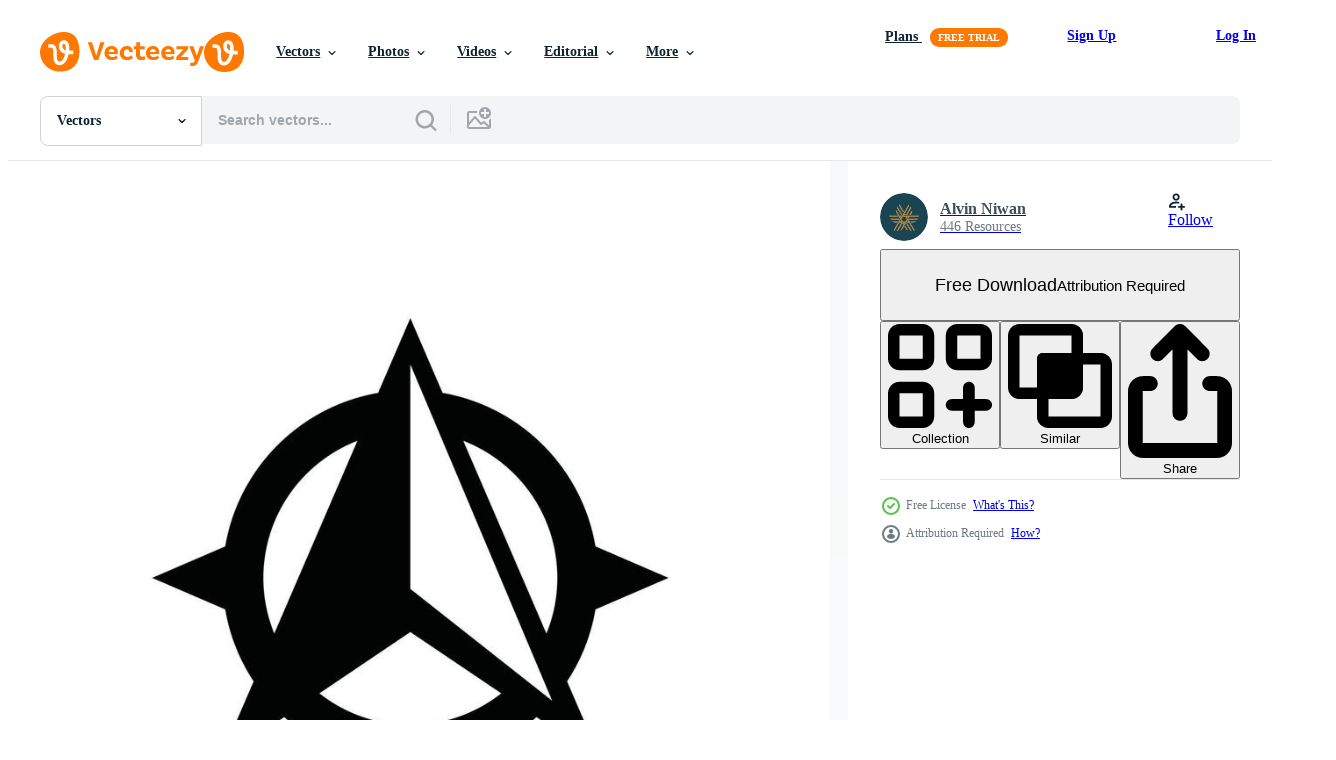

--- FILE ---
content_type: text/html; charset=utf-8
request_url: https://www.vecteezy.com/resources/7166096/show_related_tags_async_content
body_size: 1552
content:
<turbo-frame id="show-related-tags">
  <h2 class="ez-resource-related__header">Related Keywords</h2>

    <div class="splide ez-carousel tags-carousel is-ready" style="--carousel_height: 48px; --additional_height: 0px;" data-controller="carousel search-tag" data-bullets="false" data-loop="false" data-arrows="true">
    <div class="splide__track ez-carousel__track" data-carousel-target="track">
      <ul class="splide__list ez-carousel__inner-wrap" data-carousel-target="innerWrap">
        <li class="search-tag splide__slide ez-carousel__slide" data-carousel-target="slide"><a class="search-tag__tag-link ez-btn ez-btn--light" title="adventure" data-action="search-tag#sendClickEvent search-tag#performSearch" data-search-tag-verified="true" data-keyword-location="show" href="/free-vector/adventure">adventure</a></li><li class="search-tag splide__slide ez-carousel__slide" data-carousel-target="slide"><a class="search-tag__tag-link ez-btn ez-btn--light" title="arrow" data-action="search-tag#sendClickEvent search-tag#performSearch" data-search-tag-verified="true" data-keyword-location="show" href="/free-vector/arrow">arrow</a></li><li class="search-tag splide__slide ez-carousel__slide" data-carousel-target="slide"><a class="search-tag__tag-link ez-btn ez-btn--light" title="art" data-action="search-tag#sendClickEvent search-tag#performSearch" data-search-tag-verified="true" data-keyword-location="show" href="/free-vector/art">art</a></li><li class="search-tag splide__slide ez-carousel__slide" data-carousel-target="slide"><a class="search-tag__tag-link ez-btn ez-btn--light" title="background" data-action="search-tag#sendClickEvent search-tag#performSearch" data-search-tag-verified="true" data-keyword-location="show" href="/free-vector/background">background</a></li><li class="search-tag splide__slide ez-carousel__slide" data-carousel-target="slide"><a class="search-tag__tag-link ez-btn ez-btn--light" title="business" data-action="search-tag#sendClickEvent search-tag#performSearch" data-search-tag-verified="true" data-keyword-location="show" href="/free-vector/business">business</a></li><li class="search-tag splide__slide ez-carousel__slide" data-carousel-target="slide"><a class="search-tag__tag-link ez-btn ez-btn--light" title="company" data-action="search-tag#sendClickEvent search-tag#performSearch" data-search-tag-verified="true" data-keyword-location="show" href="/free-vector/company">company</a></li><li class="search-tag splide__slide ez-carousel__slide" data-carousel-target="slide"><a class="search-tag__tag-link ez-btn ez-btn--light" title="compass" data-action="search-tag#sendClickEvent search-tag#performSearch" data-search-tag-verified="true" data-keyword-location="show" href="/free-vector/compass">compass</a></li><li class="search-tag splide__slide ez-carousel__slide" data-carousel-target="slide"><a class="search-tag__tag-link ez-btn ez-btn--light" title="design" data-action="search-tag#sendClickEvent search-tag#performSearch" data-search-tag-verified="true" data-keyword-location="show" href="/free-vector/design">design</a></li><li class="search-tag splide__slide ez-carousel__slide" data-carousel-target="slide"><a class="search-tag__tag-link ez-btn ez-btn--light" title="design elements" data-action="search-tag#sendClickEvent search-tag#performSearch" data-search-tag-verified="true" data-keyword-location="show" href="/free-vector/design-elements">design elements</a></li><li class="search-tag splide__slide ez-carousel__slide" data-carousel-target="slide"><a class="search-tag__tag-link ez-btn ez-btn--light" title="destination" data-action="search-tag#sendClickEvent search-tag#performSearch" data-search-tag-verified="true" data-keyword-location="show" href="/free-vector/destination">destination</a></li><li class="search-tag splide__slide ez-carousel__slide" data-carousel-target="slide"><a class="search-tag__tag-link ez-btn ez-btn--light" title="direction" data-action="search-tag#sendClickEvent search-tag#performSearch" data-search-tag-verified="true" data-keyword-location="show" href="/free-vector/direction">direction</a></li><li class="search-tag splide__slide ez-carousel__slide" data-carousel-target="slide"><a class="search-tag__tag-link ez-btn ez-btn--light" title="discovery" data-action="search-tag#sendClickEvent search-tag#performSearch" data-search-tag-verified="true" data-keyword-location="show" href="/free-vector/discovery">discovery</a></li><li class="search-tag splide__slide ez-carousel__slide" data-carousel-target="slide"><a class="search-tag__tag-link ez-btn ez-btn--light" title="east" data-action="search-tag#sendClickEvent search-tag#performSearch" data-search-tag-verified="true" data-keyword-location="show" href="/free-vector/east">east</a></li><li class="search-tag splide__slide ez-carousel__slide" data-carousel-target="slide"><a class="search-tag__tag-link ez-btn ez-btn--light" title="exploration" data-action="search-tag#sendClickEvent search-tag#performSearch" data-search-tag-verified="true" data-keyword-location="show" href="/free-vector/exploration">exploration</a></li><li class="search-tag splide__slide ez-carousel__slide" data-carousel-target="slide"><a class="search-tag__tag-link ez-btn ez-btn--light" title="finder" data-action="search-tag#sendClickEvent search-tag#performSearch" data-search-tag-verified="true" data-keyword-location="show" href="/free-vector/finder">finder</a></li><li class="search-tag splide__slide ez-carousel__slide" data-carousel-target="slide"><a class="search-tag__tag-link ez-btn ez-btn--light" title="gear" data-action="search-tag#sendClickEvent search-tag#performSearch" data-search-tag-verified="true" data-keyword-location="show" href="/free-vector/gear">gear</a></li><li class="search-tag splide__slide ez-carousel__slide" data-carousel-target="slide"><a class="search-tag__tag-link ez-btn ez-btn--light" title="geography" data-action="search-tag#sendClickEvent search-tag#performSearch" data-search-tag-verified="true" data-keyword-location="show" href="/free-vector/geography">geography</a></li><li class="search-tag splide__slide ez-carousel__slide" data-carousel-target="slide"><a class="search-tag__tag-link ez-btn ez-btn--light" title="graphic" data-action="search-tag#sendClickEvent search-tag#performSearch" data-search-tag-verified="true" data-keyword-location="show" href="/free-vector/graphic">graphic</a></li><li class="search-tag splide__slide ez-carousel__slide" data-carousel-target="slide"><a class="search-tag__tag-link ez-btn ez-btn--light" title="icons" data-action="search-tag#sendClickEvent search-tag#performSearch" data-search-tag-verified="true" data-keyword-location="show" href="/free-vector/icons">icons</a></li><li class="search-tag splide__slide ez-carousel__slide" data-carousel-target="slide"><a class="search-tag__tag-link ez-btn ez-btn--light" title="illustration" data-action="search-tag#sendClickEvent search-tag#performSearch" data-search-tag-verified="true" data-keyword-location="show" href="/free-vector/illustration">illustration</a></li><li class="search-tag splide__slide ez-carousel__slide" data-carousel-target="slide"><a class="search-tag__tag-link ez-btn ez-btn--light" title="isolated" data-action="search-tag#sendClickEvent search-tag#performSearch" data-search-tag-verified="true" data-keyword-location="show" href="/free-vector/isolated">isolated</a></li><li class="search-tag splide__slide ez-carousel__slide" data-carousel-target="slide"><a class="search-tag__tag-link ez-btn ez-btn--light" title="location" data-action="search-tag#sendClickEvent search-tag#performSearch" data-search-tag-verified="true" data-keyword-location="show" href="/free-vector/location">location</a></li><li class="search-tag splide__slide ez-carousel__slide" data-carousel-target="slide"><a class="search-tag__tag-link ez-btn ez-btn--light" title="logo" data-action="search-tag#sendClickEvent search-tag#performSearch" data-search-tag-verified="true" data-keyword-location="show" href="/free-vector/logo">logo</a></li><li class="search-tag splide__slide ez-carousel__slide" data-carousel-target="slide"><a class="search-tag__tag-link ez-btn ez-btn--light" title="magnetic" data-action="search-tag#sendClickEvent search-tag#performSearch" data-search-tag-verified="true" data-keyword-location="show" href="/free-vector/magnetic">magnetic</a></li><li class="search-tag splide__slide ez-carousel__slide" data-carousel-target="slide"><a class="search-tag__tag-link ez-btn ez-btn--light" title="map" data-action="search-tag#sendClickEvent search-tag#performSearch" data-search-tag-verified="true" data-keyword-location="show" href="/free-vector/map">map</a></li><li class="search-tag splide__slide ez-carousel__slide" data-carousel-target="slide"><a class="search-tag__tag-link ez-btn ez-btn--light" title="modern" data-action="search-tag#sendClickEvent search-tag#performSearch" data-search-tag-verified="true" data-keyword-location="show" href="/free-vector/modern">modern</a></li><li class="search-tag splide__slide ez-carousel__slide" data-carousel-target="slide"><a class="search-tag__tag-link ez-btn ez-btn--light" title="mountain" data-action="search-tag#sendClickEvent search-tag#performSearch" data-search-tag-verified="true" data-keyword-location="show" href="/free-vector/mountain">mountain</a></li><li class="search-tag splide__slide ez-carousel__slide" data-carousel-target="slide"><a class="search-tag__tag-link ez-btn ez-btn--light" title="nautical" data-action="search-tag#sendClickEvent search-tag#performSearch" data-search-tag-verified="true" data-keyword-location="show" href="/free-vector/nautical">nautical</a></li><li class="search-tag splide__slide ez-carousel__slide" data-carousel-target="slide"><a class="search-tag__tag-link ez-btn ez-btn--light" title="navigation" data-action="search-tag#sendClickEvent search-tag#performSearch" data-search-tag-verified="true" data-keyword-location="show" href="/free-vector/navigation">navigation</a></li><li class="search-tag splide__slide ez-carousel__slide" data-carousel-target="slide"><a class="search-tag__tag-link ez-btn ez-btn--light" title="navigator" data-action="search-tag#sendClickEvent search-tag#performSearch" data-search-tag-verified="true" data-keyword-location="show" href="/free-vector/navigator">navigator</a></li>
</ul></div>
    

    <div class="splide__arrows splide__arrows--ltr ez-carousel__arrows"><button class="splide__arrow splide__arrow--prev ez-carousel__arrow ez-carousel__arrow--prev" disabled="disabled" data-carousel-target="arrowPrev" data-test-id="carousel-arrow-prev" data-direction="prev" aria_label="Previous"><span class="ez-carousel__arrow-wrap"><svg xmlns="http://www.w3.org/2000/svg" viewBox="0 0 5 8" role="img" aria-labelledby="ahvwhs7gtd01wqhakagnxyjjq95trzx3" class="arrow-prev"><desc id="ahvwhs7gtd01wqhakagnxyjjq95trzx3">Previous</desc><path fill-rule="evenodd" d="M4.707 7.707a1 1 0 0 0 0-1.414L2.414 4l2.293-2.293A1 1 0 0 0 3.293.293l-3 3a1 1 0 0 0 0 1.414l3 3a1 1 0 0 0 1.414 0Z" clip-rule="evenodd"></path></svg>
</span><span class="ez-carousel__gradient"></span></button><button class="splide__arrow splide__arrow--next ez-carousel__arrow ez-carousel__arrow--next" disabled="disabled" data-carousel-target="arrowNext" data-test-id="carousel-arrow-next" data-direction="next" aria_label="Next"><span class="ez-carousel__arrow-wrap"><svg xmlns="http://www.w3.org/2000/svg" viewBox="0 0 5 8" role="img" aria-labelledby="a80ge3enz3jp9p6mf6xroujyp47k976m" class="arrow-next"><desc id="a80ge3enz3jp9p6mf6xroujyp47k976m">Next</desc><path fill-rule="evenodd" d="M.293 7.707a1 1 0 0 1 0-1.414L2.586 4 .293 1.707A1 1 0 0 1 1.707.293l3 3a1 1 0 0 1 0 1.414l-3 3a1 1 0 0 1-1.414 0Z" clip-rule="evenodd"></path></svg>
</span><span class="ez-carousel__gradient"></span></button></div>
</div></turbo-frame>


--- FILE ---
content_type: text/html; charset=utf-8
request_url: https://www.vecteezy.com/resources/7166096/show_related_grids_async_content
body_size: 17126
content:
<turbo-frame id="show-related-resources">
    <div data-conversions-category="Users Also Viewed">
      <h2 class="ez-resource-related__header">
        Users Also Viewed
      </h2>

      <ul class="ez-resource-grid ez-resource-grid--main-grid  is-hidden" id="false" data-controller="grid contributor-info" data-grid-track-truncation-value="false" data-max-rows="50" data-row-height="240" data-instant-grid="false" data-truncate-results="false" data-testid="also-viewed-resources" data-labels="editable free" style="--editable: &#39;Editable&#39;;--free: &#39;Free&#39;;">

  <li class="ez-resource-grid__item ez-resource-thumb" data-controller="grid-item-decorator" data-position="{{position}}" data-item-id="6998420" data-pro="false" data-grid-target="gridItem" data-w="200" data-h="200" data-grid-item-decorator-free-label-value="Free" data-action="mouseenter-&gt;grid-item-decorator#hoverThumb:once" data-grid-item-decorator-item-pro-param="Free" data-grid-item-decorator-resource-id-param="6998420" data-grid-item-decorator-content-type-param="Content-vector" data-grid-item-decorator-image-src-param="https://static.vecteezy.com/system/resources/previews/006/998/420/non_2x/compass-icon-compas-icon-isolated-on-white-background-modern-compass-logo-design-compass-icon-simple-sign-free-vector.jpg" data-grid-item-decorator-pinterest-url-param="https://www.vecteezy.com/vector-art/6998420-compass-icon-compas-icon-vector-isolated-on-white-background-modern-compass-logo-design-compass-icon-simple-sign" data-grid-item-decorator-seo-page-description-param="Compass icon. Compas icon vector isolated on white background. Modern compass logo design, Compass icon simple sign." data-grid-item-decorator-user-id-param="5596389" data-grid-item-decorator-user-display-name-param="Richard Hefny" data-grid-item-decorator-avatar-src-param="https://static.vecteezy.com/system/user/avatar/5596389/medium_20210101_163926.jpg" data-grid-item-decorator-uploads-path-param="/members/hefny25/uploads">

  <script type="application/ld+json" id="media_schema">
  {"@context":"https://schema.org","@type":"ImageObject","name":"Compass icon. Compas icon vector isolated on white background. Modern compass logo design, Compass icon simple sign.","uploadDate":"2022-04-05T22:35:56-05:00","thumbnailUrl":"https://static.vecteezy.com/system/resources/thumbnails/006/998/420/small_2x/compass-icon-compas-icon-isolated-on-white-background-modern-compass-logo-design-compass-icon-simple-sign-free-vector.jpg","contentUrl":"https://static.vecteezy.com/system/resources/previews/006/998/420/non_2x/compass-icon-compas-icon-isolated-on-white-background-modern-compass-logo-design-compass-icon-simple-sign-free-vector.jpg","sourceOrganization":"Vecteezy","license":"https://support.vecteezy.com/en_us/new-vecteezy-licensing-ByHivesvt","acquireLicensePage":"https://www.vecteezy.com/vector-art/6998420-compass-icon-compas-icon-vector-isolated-on-white-background-modern-compass-logo-design-compass-icon-simple-sign","creator":{"@type":"Person","name":"Richard Hefny"},"copyrightNotice":"Richard Hefny","creditText":"Vecteezy"}
</script>


<a href="/vector-art/6998420-compass-icon-compas-icon-vector-isolated-on-white-background-modern-compass-logo-design-compass-icon-simple-sign" class="ez-resource-thumb__link" title="Compass icon. Compas icon vector isolated on white background. Modern compass logo design, Compass icon simple sign." style="--height: 200; --width: 200; " data-action="click-&gt;grid#trackResourceClick mouseenter-&gt;grid#trackResourceHover" data-content-type="vector" data-controller="ez-hover-intent" data-previews-srcs="[&quot;https://static.vecteezy.com/system/resources/previews/006/998/420/non_2x/compass-icon-compas-icon-isolated-on-white-background-modern-compass-logo-design-compass-icon-simple-sign-free-vector.jpg&quot;,&quot;https://static.vecteezy.com/system/resources/previews/006/998/420/large_2x/compass-icon-compas-icon-isolated-on-white-background-modern-compass-logo-design-compass-icon-simple-sign-free-vector.jpg&quot;]" data-pro="false" data-resource-id="6998420" data-grid-item-decorator-target="link">
    <img src="https://static.vecteezy.com/system/resources/thumbnails/006/998/420/small/compass-icon-compas-icon-isolated-on-white-background-modern-compass-logo-design-compass-icon-simple-sign-free-vector.jpg" srcset="https://static.vecteezy.com/system/resources/thumbnails/006/998/420/small_2x/compass-icon-compas-icon-isolated-on-white-background-modern-compass-logo-design-compass-icon-simple-sign-free-vector.jpg 2x, https://static.vecteezy.com/system/resources/thumbnails/006/998/420/small/compass-icon-compas-icon-isolated-on-white-background-modern-compass-logo-design-compass-icon-simple-sign-free-vector.jpg 1x" class="ez-resource-thumb__img" loading="lazy" decoding="async" width="200" height="200" alt="Compass icon. Compas icon vector isolated on white background. Modern compass logo design, Compass icon simple sign.">

</a>

  <div class="ez-resource-thumb__label-wrap"></div>
  

  <div class="ez-resource-thumb__hover-state"></div>
</li><li class="ez-resource-grid__item ez-resource-thumb ez-resource-thumb--pro" data-controller="grid-item-decorator" data-position="{{position}}" data-item-id="7126410" data-pro="true" data-grid-target="gridItem" data-w="200" data-h="200" data-grid-item-decorator-free-label-value="Free" data-action="mouseenter-&gt;grid-item-decorator#hoverThumb:once" data-grid-item-decorator-item-pro-param="Pro" data-grid-item-decorator-resource-id-param="7126410" data-grid-item-decorator-content-type-param="Content-vector" data-grid-item-decorator-image-src-param="https://static.vecteezy.com/system/resources/previews/007/126/410/non_2x/compass-north-icon-vector.jpg" data-grid-item-decorator-pinterest-url-param="https://www.vecteezy.com/vector-art/7126410-compass-north-vector-icon" data-grid-item-decorator-seo-page-description-param="compass north vector icon" data-grid-item-decorator-user-id-param="2199828" data-grid-item-decorator-user-display-name-param="Hamz 2001" data-grid-item-decorator-uploads-path-param="/members/105505415425121262837/uploads">

  <script type="application/ld+json" id="media_schema">
  {"@context":"https://schema.org","@type":"ImageObject","name":"compass north vector icon","uploadDate":"2022-04-14T13:29:01-05:00","thumbnailUrl":"https://static.vecteezy.com/system/resources/thumbnails/007/126/410/small_2x/compass-north-icon-vector.jpg","contentUrl":"https://static.vecteezy.com/system/resources/previews/007/126/410/non_2x/compass-north-icon-vector.jpg","sourceOrganization":"Vecteezy","license":"https://support.vecteezy.com/en_us/new-vecteezy-licensing-ByHivesvt","acquireLicensePage":"https://www.vecteezy.com/vector-art/7126410-compass-north-vector-icon","creator":{"@type":"Person","name":"Hamz 2001"},"copyrightNotice":"Hamz 2001","creditText":"Vecteezy"}
</script>


<a href="/vector-art/7126410-compass-north-vector-icon" class="ez-resource-thumb__link" title="compass north vector icon" style="--height: 200; --width: 200; " data-action="click-&gt;grid#trackResourceClick mouseenter-&gt;grid#trackResourceHover" data-content-type="vector" data-controller="ez-hover-intent" data-previews-srcs="[&quot;https://static.vecteezy.com/system/resources/previews/007/126/410/non_2x/compass-north-icon-vector.jpg&quot;,&quot;https://static.vecteezy.com/system/resources/previews/007/126/410/large_2x/compass-north-icon-vector.jpg&quot;]" data-pro="true" data-resource-id="7126410" data-grid-item-decorator-target="link">
    <img src="https://static.vecteezy.com/system/resources/thumbnails/007/126/410/small/compass-north-icon-vector.jpg" srcset="https://static.vecteezy.com/system/resources/thumbnails/007/126/410/small_2x/compass-north-icon-vector.jpg 2x, https://static.vecteezy.com/system/resources/thumbnails/007/126/410/small/compass-north-icon-vector.jpg 1x" class="ez-resource-thumb__img" loading="lazy" decoding="async" width="200" height="200" alt="compass north vector icon">

</a>

  <div class="ez-resource-thumb__label-wrap"></div>
  

  <div class="ez-resource-thumb__hover-state"></div>
</li><li class="ez-resource-grid__item ez-resource-thumb" data-controller="grid-item-decorator" data-position="{{position}}" data-item-id="4791123" data-pro="false" data-grid-target="gridItem" data-w="202" data-h="200" data-grid-item-decorator-free-label-value="Free" data-action="mouseenter-&gt;grid-item-decorator#hoverThumb:once" data-grid-item-decorator-item-pro-param="Free" data-grid-item-decorator-resource-id-param="4791123" data-grid-item-decorator-content-type-param="Content-vector" data-grid-item-decorator-image-src-param="https://static.vecteezy.com/system/resources/previews/004/791/123/non_2x/nautical-compass-icon-free-vector.jpg" data-grid-item-decorator-pinterest-url-param="https://www.vecteezy.com/vector-art/4791123-nautical-compass-icon" data-grid-item-decorator-seo-page-description-param="Nautical Compass icon" data-grid-item-decorator-user-id-param="5596368" data-grid-item-decorator-user-display-name-param="Nemanja Radovanovic" data-grid-item-decorator-uploads-path-param="/members/nemanja-radovanovic/uploads">

  <script type="application/ld+json" id="media_schema">
  {"@context":"https://schema.org","@type":"ImageObject","name":"Nautical Compass icon","uploadDate":"2021-12-13T06:44:44-06:00","thumbnailUrl":"https://static.vecteezy.com/system/resources/thumbnails/004/791/123/small_2x/nautical-compass-icon-free-vector.jpg","contentUrl":"https://static.vecteezy.com/system/resources/previews/004/791/123/non_2x/nautical-compass-icon-free-vector.jpg","sourceOrganization":"Vecteezy","license":"https://support.vecteezy.com/en_us/new-vecteezy-licensing-ByHivesvt","acquireLicensePage":"https://www.vecteezy.com/vector-art/4791123-nautical-compass-icon","creator":{"@type":"Person","name":"Nemanja Radovanovic"},"copyrightNotice":"Nemanja Radovanovic","creditText":"Vecteezy"}
</script>


<a href="/vector-art/4791123-nautical-compass-icon" class="ez-resource-thumb__link" title="Nautical Compass icon" style="--height: 200; --width: 202; " data-action="click-&gt;grid#trackResourceClick mouseenter-&gt;grid#trackResourceHover" data-content-type="vector" data-controller="ez-hover-intent" data-previews-srcs="[&quot;https://static.vecteezy.com/system/resources/previews/004/791/123/non_2x/nautical-compass-icon-free-vector.jpg&quot;,&quot;https://static.vecteezy.com/system/resources/previews/004/791/123/large_2x/nautical-compass-icon-free-vector.jpg&quot;]" data-pro="false" data-resource-id="4791123" data-grid-item-decorator-target="link">
    <img src="https://static.vecteezy.com/system/resources/thumbnails/004/791/123/small/nautical-compass-icon-free-vector.jpg" srcset="https://static.vecteezy.com/system/resources/thumbnails/004/791/123/small_2x/nautical-compass-icon-free-vector.jpg 2x, https://static.vecteezy.com/system/resources/thumbnails/004/791/123/small/nautical-compass-icon-free-vector.jpg 1x" class="ez-resource-thumb__img" loading="lazy" decoding="async" width="202" height="200" alt="Nautical Compass icon vector">

</a>

  <div class="ez-resource-thumb__label-wrap"></div>
  

  <div class="ez-resource-thumb__hover-state"></div>
</li><li class="ez-resource-grid__item ez-resource-thumb" data-controller="grid-item-decorator" data-position="{{position}}" data-item-id="9157875" data-pro="false" data-grid-target="gridItem" data-w="200" data-h="200" data-grid-item-decorator-free-label-value="Free" data-action="mouseenter-&gt;grid-item-decorator#hoverThumb:once" data-grid-item-decorator-item-pro-param="Free" data-grid-item-decorator-resource-id-param="9157875" data-grid-item-decorator-content-type-param="Content-vector" data-grid-item-decorator-image-src-param="https://static.vecteezy.com/system/resources/previews/009/157/875/non_2x/compass-compass-icon-compass-icon-isolated-on-white-background-modern-compass-logo-design-compass-icon-simple-sign-free-vector.jpg" data-grid-item-decorator-pinterest-url-param="https://www.vecteezy.com/vector-art/9157875-compass-compass-icon-compass-icon-vector-isolated-on-white-background-modern-compass-logo-design-compass-icon-simple-sign" data-grid-item-decorator-seo-page-description-param="Compass. Compass icon. Compass icon vector isolated on white background. Modern compass logo design, Compass icon simple sign" data-grid-item-decorator-user-id-param="5596389" data-grid-item-decorator-user-display-name-param="Richard Hefny" data-grid-item-decorator-avatar-src-param="https://static.vecteezy.com/system/user/avatar/5596389/medium_20210101_163926.jpg" data-grid-item-decorator-uploads-path-param="/members/hefny25/uploads">

  <script type="application/ld+json" id="media_schema">
  {"@context":"https://schema.org","@type":"ImageObject","name":"Compass. Compass icon. Compass icon vector isolated on white background. Modern compass logo design, Compass icon simple sign","uploadDate":"2022-07-16T09:18:13-05:00","thumbnailUrl":"https://static.vecteezy.com/system/resources/thumbnails/009/157/875/small_2x/compass-compass-icon-compass-icon-isolated-on-white-background-modern-compass-logo-design-compass-icon-simple-sign-free-vector.jpg","contentUrl":"https://static.vecteezy.com/system/resources/previews/009/157/875/non_2x/compass-compass-icon-compass-icon-isolated-on-white-background-modern-compass-logo-design-compass-icon-simple-sign-free-vector.jpg","sourceOrganization":"Vecteezy","license":"https://support.vecteezy.com/en_us/new-vecteezy-licensing-ByHivesvt","acquireLicensePage":"https://www.vecteezy.com/vector-art/9157875-compass-compass-icon-compass-icon-vector-isolated-on-white-background-modern-compass-logo-design-compass-icon-simple-sign","creator":{"@type":"Person","name":"Richard Hefny"},"copyrightNotice":"Richard Hefny","creditText":"Vecteezy"}
</script>


<a href="/vector-art/9157875-compass-compass-icon-compass-icon-vector-isolated-on-white-background-modern-compass-logo-design-compass-icon-simple-sign" class="ez-resource-thumb__link" title="Compass. Compass icon. Compass icon vector isolated on white background. Modern compass logo design, Compass icon simple sign" style="--height: 200; --width: 200; " data-action="click-&gt;grid#trackResourceClick mouseenter-&gt;grid#trackResourceHover" data-content-type="vector" data-controller="ez-hover-intent" data-previews-srcs="[&quot;https://static.vecteezy.com/system/resources/previews/009/157/875/non_2x/compass-compass-icon-compass-icon-isolated-on-white-background-modern-compass-logo-design-compass-icon-simple-sign-free-vector.jpg&quot;,&quot;https://static.vecteezy.com/system/resources/previews/009/157/875/large_2x/compass-compass-icon-compass-icon-isolated-on-white-background-modern-compass-logo-design-compass-icon-simple-sign-free-vector.jpg&quot;]" data-pro="false" data-resource-id="9157875" data-grid-item-decorator-target="link">
    <img src="https://static.vecteezy.com/system/resources/thumbnails/009/157/875/small/compass-compass-icon-compass-icon-isolated-on-white-background-modern-compass-logo-design-compass-icon-simple-sign-free-vector.jpg" srcset="https://static.vecteezy.com/system/resources/thumbnails/009/157/875/small_2x/compass-compass-icon-compass-icon-isolated-on-white-background-modern-compass-logo-design-compass-icon-simple-sign-free-vector.jpg 2x, https://static.vecteezy.com/system/resources/thumbnails/009/157/875/small/compass-compass-icon-compass-icon-isolated-on-white-background-modern-compass-logo-design-compass-icon-simple-sign-free-vector.jpg 1x" class="ez-resource-thumb__img" loading="lazy" decoding="async" width="200" height="200" alt="Compass. Compass icon. Compass icon vector isolated on white background. Modern compass logo design, Compass icon simple sign">

</a>

  <div class="ez-resource-thumb__label-wrap"></div>
  

  <div class="ez-resource-thumb__hover-state"></div>
</li><li class="ez-resource-grid__item ez-resource-thumb ez-resource-thumb--pro" data-controller="grid-item-decorator" data-position="{{position}}" data-item-id="6998418" data-pro="true" data-grid-target="gridItem" data-w="200" data-h="200" data-grid-item-decorator-free-label-value="Free" data-action="mouseenter-&gt;grid-item-decorator#hoverThumb:once" data-grid-item-decorator-item-pro-param="Pro" data-grid-item-decorator-resource-id-param="6998418" data-grid-item-decorator-content-type-param="Content-vector" data-grid-item-decorator-image-src-param="https://static.vecteezy.com/system/resources/previews/006/998/418/non_2x/compass-icon-compas-icon-isolated-on-white-background-modern-compass-logo-design-compass-icon-simple-sign-vector.jpg" data-grid-item-decorator-pinterest-url-param="https://www.vecteezy.com/vector-art/6998418-compass-icon-compas-icon-vector-isolated-on-white-background-modern-compass-logo-design-compass-icon-simple-sign" data-grid-item-decorator-seo-page-description-param="Compass icon. Compas icon vector isolated on white background. Modern compass logo design, Compass icon simple sign." data-grid-item-decorator-user-id-param="5596389" data-grid-item-decorator-user-display-name-param="Richard Hefny" data-grid-item-decorator-avatar-src-param="https://static.vecteezy.com/system/user/avatar/5596389/medium_20210101_163926.jpg" data-grid-item-decorator-uploads-path-param="/members/hefny25/uploads">

  <script type="application/ld+json" id="media_schema">
  {"@context":"https://schema.org","@type":"ImageObject","name":"Compass icon. Compas icon vector isolated on white background. Modern compass logo design, Compass icon simple sign.","uploadDate":"2022-04-05T22:35:53-05:00","thumbnailUrl":"https://static.vecteezy.com/system/resources/thumbnails/006/998/418/small_2x/compass-icon-compas-icon-isolated-on-white-background-modern-compass-logo-design-compass-icon-simple-sign-vector.jpg","contentUrl":"https://static.vecteezy.com/system/resources/previews/006/998/418/non_2x/compass-icon-compas-icon-isolated-on-white-background-modern-compass-logo-design-compass-icon-simple-sign-vector.jpg","sourceOrganization":"Vecteezy","license":"https://support.vecteezy.com/en_us/new-vecteezy-licensing-ByHivesvt","acquireLicensePage":"https://www.vecteezy.com/vector-art/6998418-compass-icon-compas-icon-vector-isolated-on-white-background-modern-compass-logo-design-compass-icon-simple-sign","creator":{"@type":"Person","name":"Richard Hefny"},"copyrightNotice":"Richard Hefny","creditText":"Vecteezy"}
</script>


<a href="/vector-art/6998418-compass-icon-compas-icon-vector-isolated-on-white-background-modern-compass-logo-design-compass-icon-simple-sign" class="ez-resource-thumb__link" title="Compass icon. Compas icon vector isolated on white background. Modern compass logo design, Compass icon simple sign." style="--height: 200; --width: 200; " data-action="click-&gt;grid#trackResourceClick mouseenter-&gt;grid#trackResourceHover" data-content-type="vector" data-controller="ez-hover-intent" data-previews-srcs="[&quot;https://static.vecteezy.com/system/resources/previews/006/998/418/non_2x/compass-icon-compas-icon-isolated-on-white-background-modern-compass-logo-design-compass-icon-simple-sign-vector.jpg&quot;,&quot;https://static.vecteezy.com/system/resources/previews/006/998/418/large_2x/compass-icon-compas-icon-isolated-on-white-background-modern-compass-logo-design-compass-icon-simple-sign-vector.jpg&quot;]" data-pro="true" data-resource-id="6998418" data-grid-item-decorator-target="link">
    <img src="https://static.vecteezy.com/system/resources/thumbnails/006/998/418/small/compass-icon-compas-icon-isolated-on-white-background-modern-compass-logo-design-compass-icon-simple-sign-vector.jpg" srcset="https://static.vecteezy.com/system/resources/thumbnails/006/998/418/small_2x/compass-icon-compas-icon-isolated-on-white-background-modern-compass-logo-design-compass-icon-simple-sign-vector.jpg 2x, https://static.vecteezy.com/system/resources/thumbnails/006/998/418/small/compass-icon-compas-icon-isolated-on-white-background-modern-compass-logo-design-compass-icon-simple-sign-vector.jpg 1x" class="ez-resource-thumb__img" loading="lazy" decoding="async" width="200" height="200" alt="Compass icon. Compas icon vector isolated on white background. Modern compass logo design, Compass icon simple sign.">

</a>

  <div class="ez-resource-thumb__label-wrap"></div>
  

  <div class="ez-resource-thumb__hover-state"></div>
</li><li class="ez-resource-grid__item ez-resource-thumb ez-resource-thumb--pro" data-controller="grid-item-decorator" data-position="{{position}}" data-item-id="223607" data-pro="true" data-grid-target="gridItem" data-w="200" data-h="200" data-grid-item-decorator-free-label-value="Free" data-action="mouseenter-&gt;grid-item-decorator#hoverThumb:once" data-grid-item-decorator-item-pro-param="Pro" data-grid-item-decorator-resource-id-param="223607" data-grid-item-decorator-content-type-param="Content-vector" data-grid-item-decorator-image-src-param="https://static.vecteezy.com/system/resources/previews/000/223/607/non_2x/compass-vector-illustration.jpg" data-grid-item-decorator-pinterest-url-param="https://www.vecteezy.com/vector-art/223607-compass-vector-illustration" data-grid-item-decorator-seo-page-description-param="Compass Vector Illustration" data-grid-item-decorator-user-id-param="362966" data-grid-item-decorator-user-display-name-param="adidad8" data-grid-item-decorator-avatar-src-param="https://static.vecteezy.com/system/user/avatar/362966/medium_47.jpg" data-grid-item-decorator-uploads-path-param="/members/adidad8/uploads">

  <script type="application/ld+json" id="media_schema">
  {"@context":"https://schema.org","@type":"ImageObject","name":"Compass Vector Illustration","uploadDate":"2018-06-25T17:19:12-05:00","thumbnailUrl":"https://static.vecteezy.com/system/resources/thumbnails/000/223/607/small_2x/compass-vector-illustration.jpg","contentUrl":"https://static.vecteezy.com/system/resources/previews/000/223/607/non_2x/compass-vector-illustration.jpg","sourceOrganization":"Vecteezy","license":"https://support.vecteezy.com/en_us/new-vecteezy-licensing-ByHivesvt","acquireLicensePage":"https://www.vecteezy.com/vector-art/223607-compass-vector-illustration","creator":{"@type":"Person","name":"adidad8"},"copyrightNotice":"adidad8","creditText":"Vecteezy"}
</script>


<a href="/vector-art/223607-compass-vector-illustration" class="ez-resource-thumb__link" title="Compass Vector Illustration" style="--height: 200; --width: 200; " data-action="click-&gt;grid#trackResourceClick mouseenter-&gt;grid#trackResourceHover" data-content-type="vector" data-controller="ez-hover-intent" data-previews-srcs="[&quot;https://static.vecteezy.com/system/resources/previews/000/223/607/non_2x/compass-vector-illustration.jpg&quot;,&quot;https://static.vecteezy.com/system/resources/previews/000/223/607/large_2x/compass-vector-illustration.jpg&quot;]" data-pro="true" data-resource-id="223607" data-grid-item-decorator-target="link">
    <img src="https://static.vecteezy.com/system/resources/thumbnails/000/223/607/small/compass-vector-illustration.jpg" srcset="https://static.vecteezy.com/system/resources/thumbnails/000/223/607/small_2x/compass-vector-illustration.jpg 2x, https://static.vecteezy.com/system/resources/thumbnails/000/223/607/small/compass-vector-illustration.jpg 1x" class="ez-resource-thumb__img" loading="lazy" decoding="async" width="200" height="200" alt="Compass Vector Illustration">

</a>

  <div class="ez-resource-thumb__label-wrap"></div>
  

  <div class="ez-resource-thumb__hover-state"></div>
</li><li class="ez-resource-grid__item ez-resource-thumb" data-controller="grid-item-decorator" data-position="{{position}}" data-item-id="15738549" data-pro="false" data-grid-target="gridItem" data-w="200" data-h="200" data-grid-item-decorator-free-label-value="Free" data-action="mouseenter-&gt;grid-item-decorator#hoverThumb:once" data-grid-item-decorator-item-pro-param="Free" data-grid-item-decorator-resource-id-param="15738549" data-grid-item-decorator-content-type-param="Content-vector" data-grid-item-decorator-image-src-param="https://static.vecteezy.com/system/resources/previews/015/738/549/non_2x/compass-icon-symbol-isolated-on-white-background-free-vector.jpg" data-grid-item-decorator-pinterest-url-param="https://www.vecteezy.com/vector-art/15738549-compass-icon-symbol-isolated-on-white-background" data-grid-item-decorator-seo-page-description-param="Compass icon symbol isolated on white background" data-grid-item-decorator-user-id-param="5622739" data-grid-item-decorator-user-display-name-param="Maman Suryaman" data-grid-item-decorator-avatar-src-param="https://static.vecteezy.com/system/user/avatar/5622739/medium_Cookies_7.jpg" data-grid-item-decorator-uploads-path-param="/members/msystudio2022/uploads">

  <script type="application/ld+json" id="media_schema">
  {"@context":"https://schema.org","@type":"ImageObject","name":"Compass icon symbol isolated on white background","uploadDate":"2022-12-15T08:15:45-06:00","thumbnailUrl":"https://static.vecteezy.com/system/resources/thumbnails/015/738/549/small_2x/compass-icon-symbol-isolated-on-white-background-free-vector.jpg","contentUrl":"https://static.vecteezy.com/system/resources/previews/015/738/549/non_2x/compass-icon-symbol-isolated-on-white-background-free-vector.jpg","sourceOrganization":"Vecteezy","license":"https://support.vecteezy.com/en_us/new-vecteezy-licensing-ByHivesvt","acquireLicensePage":"https://www.vecteezy.com/vector-art/15738549-compass-icon-symbol-isolated-on-white-background","creator":{"@type":"Person","name":"Maman Suryaman"},"copyrightNotice":"Maman Suryaman","creditText":"Vecteezy"}
</script>


<a href="/vector-art/15738549-compass-icon-symbol-isolated-on-white-background" class="ez-resource-thumb__link" title="Compass icon symbol isolated on white background" style="--height: 200; --width: 200; " data-action="click-&gt;grid#trackResourceClick mouseenter-&gt;grid#trackResourceHover" data-content-type="vector" data-controller="ez-hover-intent" data-previews-srcs="[&quot;https://static.vecteezy.com/system/resources/previews/015/738/549/non_2x/compass-icon-symbol-isolated-on-white-background-free-vector.jpg&quot;,&quot;https://static.vecteezy.com/system/resources/previews/015/738/549/large_2x/compass-icon-symbol-isolated-on-white-background-free-vector.jpg&quot;]" data-pro="false" data-resource-id="15738549" data-grid-item-decorator-target="link">
    <img src="https://static.vecteezy.com/system/resources/thumbnails/015/738/549/small/compass-icon-symbol-isolated-on-white-background-free-vector.jpg" srcset="https://static.vecteezy.com/system/resources/thumbnails/015/738/549/small_2x/compass-icon-symbol-isolated-on-white-background-free-vector.jpg 2x, https://static.vecteezy.com/system/resources/thumbnails/015/738/549/small/compass-icon-symbol-isolated-on-white-background-free-vector.jpg 1x" class="ez-resource-thumb__img" loading="lazy" decoding="async" width="200" height="200" alt="Compass icon symbol isolated on white background vector">

</a>

  <div class="ez-resource-thumb__label-wrap"></div>
  

  <div class="ez-resource-thumb__hover-state"></div>
</li><li class="ez-resource-grid__item ez-resource-thumb ez-resource-thumb--pro" data-controller="grid-item-decorator" data-position="{{position}}" data-item-id="7539501" data-pro="true" data-grid-target="gridItem" data-w="354" data-h="200" data-grid-item-decorator-free-label-value="Free" data-action="mouseenter-&gt;grid-item-decorator#hoverThumb:once" data-grid-item-decorator-item-pro-param="Pro" data-grid-item-decorator-resource-id-param="7539501" data-grid-item-decorator-content-type-param="Content-vector" data-grid-item-decorator-image-src-param="https://static.vecteezy.com/system/resources/previews/007/539/501/non_2x/logo-compass-navigation-company-name-vector.jpg" data-grid-item-decorator-pinterest-url-param="https://www.vecteezy.com/vector-art/7539501-logo-compass-navigation-company-name" data-grid-item-decorator-seo-page-description-param="logo compass navigation company name" data-grid-item-decorator-user-id-param="7143519" data-grid-item-decorator-user-display-name-param="Amirul  Muslimin" data-grid-item-decorator-avatar-src-param="https://static.vecteezy.com/system/user/avatar/7143519/medium_am.jpg" data-grid-item-decorator-uploads-path-param="/members/amirul2608/uploads">

  <script type="application/ld+json" id="media_schema">
  {"@context":"https://schema.org","@type":"ImageObject","name":"logo compass navigation company name","uploadDate":"2022-05-09T09:28:15-05:00","thumbnailUrl":"https://static.vecteezy.com/system/resources/thumbnails/007/539/501/small_2x/logo-compass-navigation-company-name-vector.jpg","contentUrl":"https://static.vecteezy.com/system/resources/previews/007/539/501/non_2x/logo-compass-navigation-company-name-vector.jpg","sourceOrganization":"Vecteezy","license":"https://support.vecteezy.com/en_us/new-vecteezy-licensing-ByHivesvt","acquireLicensePage":"https://www.vecteezy.com/vector-art/7539501-logo-compass-navigation-company-name","creator":{"@type":"Person","name":"Amirul Muslimin"},"copyrightNotice":"Amirul Muslimin","creditText":"Vecteezy"}
</script>


<a href="/vector-art/7539501-logo-compass-navigation-company-name" class="ez-resource-thumb__link" title="logo compass navigation company name" style="--height: 200; --width: 354; " data-action="click-&gt;grid#trackResourceClick mouseenter-&gt;grid#trackResourceHover" data-content-type="vector" data-controller="ez-hover-intent" data-previews-srcs="[&quot;https://static.vecteezy.com/system/resources/previews/007/539/501/non_2x/logo-compass-navigation-company-name-vector.jpg&quot;,&quot;https://static.vecteezy.com/system/resources/previews/007/539/501/large_2x/logo-compass-navigation-company-name-vector.jpg&quot;]" data-pro="true" data-resource-id="7539501" data-grid-item-decorator-target="link">
    <img src="https://static.vecteezy.com/system/resources/thumbnails/007/539/501/small/logo-compass-navigation-company-name-vector.jpg" srcset="https://static.vecteezy.com/system/resources/thumbnails/007/539/501/small_2x/logo-compass-navigation-company-name-vector.jpg 2x, https://static.vecteezy.com/system/resources/thumbnails/007/539/501/small/logo-compass-navigation-company-name-vector.jpg 1x" class="ez-resource-thumb__img" loading="lazy" decoding="async" width="354" height="200" alt="logo compass navigation company name vector">

</a>

  <div class="ez-resource-thumb__label-wrap"></div>
  

  <div class="ez-resource-thumb__hover-state"></div>
</li><li class="ez-resource-grid__item ez-resource-thumb" data-controller="grid-item-decorator" data-position="{{position}}" data-item-id="456870" data-pro="false" data-grid-target="gridItem" data-w="390" data-h="200" data-grid-item-decorator-free-label-value="Free" data-action="mouseenter-&gt;grid-item-decorator#hoverThumb:once" data-grid-item-decorator-item-pro-param="Free" data-grid-item-decorator-resource-id-param="456870" data-grid-item-decorator-content-type-param="Content-vector" data-grid-item-decorator-image-src-param="https://static.vecteezy.com/system/resources/previews/000/456/870/non_2x/compass-isolated-vector-illustration-in-both-black-and-color-versions.jpg" data-grid-item-decorator-pinterest-url-param="https://www.vecteezy.com/vector-art/456870-compass-isolated-vector-illustration-in-both-black-and-color-versions" data-grid-item-decorator-seo-page-description-param="Compass, isolated vector illustration in both black and color versions" data-grid-item-decorator-user-id-param="1423370" data-grid-item-decorator-user-display-name-param="Jeff Hobrath" data-grid-item-decorator-avatar-src-param="https://static.vecteezy.com/system/user/avatar/1423370/medium_jeffhobrath-logo-400x400.jpg" data-grid-item-decorator-uploads-path-param="/members/jeffhobrath/uploads">

  <script type="application/ld+json" id="media_schema">
  {"@context":"https://schema.org","@type":"ImageObject","name":"Compass, isolated vector illustration in both black and color versions","uploadDate":"2019-04-17T23:12:00-05:00","thumbnailUrl":"https://static.vecteezy.com/system/resources/thumbnails/000/456/870/small_2x/compass.jpg","contentUrl":"https://static.vecteezy.com/system/resources/previews/000/456/870/non_2x/compass-isolated-vector-illustration-in-both-black-and-color-versions.jpg","sourceOrganization":"Vecteezy","license":"https://support.vecteezy.com/en_us/new-vecteezy-licensing-ByHivesvt","acquireLicensePage":"https://www.vecteezy.com/vector-art/456870-compass-isolated-vector-illustration-in-both-black-and-color-versions","creator":{"@type":"Person","name":"Jeff Hobrath"},"copyrightNotice":"Jeff Hobrath","creditText":"Vecteezy"}
</script>


<a href="/vector-art/456870-compass-isolated-vector-illustration-in-both-black-and-color-versions" class="ez-resource-thumb__link" title="Compass, isolated vector illustration in both black and color versions" style="--height: 200; --width: 390; " data-action="click-&gt;grid#trackResourceClick mouseenter-&gt;grid#trackResourceHover" data-content-type="vector" data-controller="ez-hover-intent" data-previews-srcs="[&quot;https://static.vecteezy.com/system/resources/previews/000/456/870/non_2x/compass-isolated-vector-illustration-in-both-black-and-color-versions.jpg&quot;,&quot;https://static.vecteezy.com/system/resources/previews/000/456/870/large_2x/compass-isolated-vector-illustration-in-both-black-and-color-versions.jpg&quot;]" data-pro="false" data-resource-id="456870" data-grid-item-decorator-target="link">
    <img src="https://static.vecteezy.com/system/resources/thumbnails/000/456/870/small/compass.jpg" srcset="https://static.vecteezy.com/system/resources/thumbnails/000/456/870/small_2x/compass.jpg 2x, https://static.vecteezy.com/system/resources/thumbnails/000/456/870/small/compass.jpg 1x" class="ez-resource-thumb__img" loading="lazy" decoding="async" width="390" height="200" alt="Compass, isolated vector illustration in both black and color versions">

</a>

  <div class="ez-resource-thumb__label-wrap"></div>
  

  <div class="ez-resource-thumb__hover-state"></div>
</li><li class="ez-resource-grid__item ez-resource-thumb" data-controller="grid-item-decorator" data-position="{{position}}" data-item-id="552580" data-pro="false" data-grid-target="gridItem" data-w="200" data-h="200" data-grid-item-decorator-free-label-value="Free" data-action="mouseenter-&gt;grid-item-decorator#hoverThumb:once" data-grid-item-decorator-item-pro-param="Free" data-grid-item-decorator-resource-id-param="552580" data-grid-item-decorator-content-type-param="Content-vector" data-grid-item-decorator-image-src-param="https://static.vecteezy.com/system/resources/previews/000/552/580/non_2x/vector-navigation-travel-compass.jpg" data-grid-item-decorator-pinterest-url-param="https://www.vecteezy.com/vector-art/552580-navigation-travel-compass" data-grid-item-decorator-seo-page-description-param="Navigation Travel Compass" data-grid-item-decorator-user-id-param="1468675" data-grid-item-decorator-user-display-name-param="Brian Goff" data-grid-item-decorator-avatar-src-param="https://static.vecteezy.com/system/user/avatar/1468675/medium_1636225914351.jpg" data-grid-item-decorator-uploads-path-param="/members/goff-brian/uploads">

  <script type="application/ld+json" id="media_schema">
  {"@context":"https://schema.org","@type":"ImageObject","name":"Navigation Travel Compass","uploadDate":"2019-05-28T14:06:38-05:00","thumbnailUrl":"https://static.vecteezy.com/system/resources/thumbnails/000/552/580/small_2x/compass_001.jpg","contentUrl":"https://static.vecteezy.com/system/resources/previews/000/552/580/non_2x/vector-navigation-travel-compass.jpg","sourceOrganization":"Vecteezy","license":"https://support.vecteezy.com/en_us/new-vecteezy-licensing-ByHivesvt","acquireLicensePage":"https://www.vecteezy.com/vector-art/552580-navigation-travel-compass","creator":{"@type":"Person","name":"Brian Goff"},"copyrightNotice":"Brian Goff","creditText":"Vecteezy"}
</script>


<a href="/vector-art/552580-navigation-travel-compass" class="ez-resource-thumb__link" title="Navigation Travel Compass" style="--height: 200; --width: 200; " data-action="click-&gt;grid#trackResourceClick mouseenter-&gt;grid#trackResourceHover" data-content-type="vector" data-controller="ez-hover-intent" data-previews-srcs="[&quot;https://static.vecteezy.com/system/resources/previews/000/552/580/non_2x/vector-navigation-travel-compass.jpg&quot;,&quot;https://static.vecteezy.com/system/resources/previews/000/552/580/large_2x/vector-navigation-travel-compass.jpg&quot;]" data-pro="false" data-resource-id="552580" data-grid-item-decorator-target="link">
    <img src="https://static.vecteezy.com/system/resources/thumbnails/000/552/580/small/compass_001.jpg" srcset="https://static.vecteezy.com/system/resources/thumbnails/000/552/580/small_2x/compass_001.jpg 2x, https://static.vecteezy.com/system/resources/thumbnails/000/552/580/small/compass_001.jpg 1x" class="ez-resource-thumb__img" loading="lazy" decoding="async" width="200" height="200" alt="Navigation Travel Compass vector">

</a>

  <div class="ez-resource-thumb__label-wrap"></div>
  

  <div class="ez-resource-thumb__hover-state"></div>
</li><li class="ez-resource-grid__item ez-resource-thumb ez-resource-thumb--pro" data-controller="grid-item-decorator" data-position="{{position}}" data-item-id="10594635" data-pro="true" data-grid-target="gridItem" data-w="800" data-h="200" data-grid-item-decorator-free-label-value="Free" data-action="mouseenter-&gt;grid-item-decorator#hoverThumb:once" data-grid-item-decorator-item-pro-param="Pro" data-grid-item-decorator-resource-id-param="10594635" data-grid-item-decorator-content-type-param="Content-vector" data-grid-item-decorator-image-src-param="https://static.vecteezy.com/system/resources/previews/010/594/635/non_2x/compass-equipment-navigation-silhouette-icon-set-retro-rose-wind-glyph-pictogram-adventure-direction-to-north-south-west-east-icon-cartography-navigator-pointer-sign-isolated-illustration-vector.jpg" data-grid-item-decorator-pinterest-url-param="https://www.vecteezy.com/vector-art/[base64]" data-grid-item-decorator-seo-page-description-param="Compass Equipment Navigation Silhouette Icon Set. Retro Rose Wind Glyph Pictogram. Adventure Direction to North South West East Icon. Cartography Navigator Pointer Sign. Isolated Vector Illustration." data-grid-item-decorator-user-id-param="8107021" data-grid-item-decorator-user-display-name-param="Yelyzaveta Bondar" data-grid-item-decorator-avatar-src-param="https://static.vecteezy.com/system/user/avatar/8107021/medium_SINGLEmeditation.jpg" data-grid-item-decorator-uploads-path-param="/members/gentle_studio/uploads">

  <script type="application/ld+json" id="media_schema">
  {"@context":"https://schema.org","@type":"ImageObject","name":"Compass Equipment Navigation Silhouette Icon Set. Retro Rose Wind Glyph Pictogram. Adventure Direction to North South West East Icon. Cartography Navigator Pointer Sign. Isolated Vector Illustration.","uploadDate":"2022-08-20T06:11:35-05:00","thumbnailUrl":"https://static.vecteezy.com/system/resources/thumbnails/010/594/635/small_2x/compass-equipment-navigation-silhouette-icon-set-retro-rose-wind-glyph-pictogram-adventure-direction-to-north-south-west-east-icon-cartography-navigator-pointer-sign-isolated-illustration-vector.jpg","contentUrl":"https://static.vecteezy.com/system/resources/previews/010/594/635/non_2x/compass-equipment-navigation-silhouette-icon-set-retro-rose-wind-glyph-pictogram-adventure-direction-to-north-south-west-east-icon-cartography-navigator-pointer-sign-isolated-illustration-vector.jpg","sourceOrganization":"Vecteezy","license":"https://support.vecteezy.com/en_us/new-vecteezy-licensing-ByHivesvt","acquireLicensePage":"https://www.vecteezy.com/vector-art/[base64]","creator":{"@type":"Person","name":"Yelyzaveta Bondar"},"copyrightNotice":"Yelyzaveta Bondar","creditText":"Vecteezy"}
</script>


<a href="/vector-art/[base64]" class="ez-resource-thumb__link" title="Compass Equipment Navigation Silhouette Icon Set. Retro Rose Wind Glyph Pictogram. Adventure Direction to North South West East Icon. Cartography Navigator Pointer Sign. Isolated Vector Illustration." style="--height: 200; --width: 800; " data-action="click-&gt;grid#trackResourceClick mouseenter-&gt;grid#trackResourceHover" data-content-type="vector" data-controller="ez-hover-intent" data-previews-srcs="[&quot;https://static.vecteezy.com/system/resources/previews/010/594/635/non_2x/compass-equipment-navigation-silhouette-icon-set-retro-rose-wind-glyph-pictogram-adventure-direction-to-north-south-west-east-icon-cartography-navigator-pointer-sign-isolated-illustration-vector.jpg&quot;,&quot;https://static.vecteezy.com/system/resources/previews/010/594/635/large_2x/compass-equipment-navigation-silhouette-icon-set-retro-rose-wind-glyph-pictogram-adventure-direction-to-north-south-west-east-icon-cartography-navigator-pointer-sign-isolated-illustration-vector.jpg&quot;]" data-pro="true" data-resource-id="10594635" data-grid-item-decorator-target="link">
    <img src="https://static.vecteezy.com/system/resources/thumbnails/010/594/635/small/compass-equipment-navigation-silhouette-icon-set-retro-rose-wind-glyph-pictogram-adventure-direction-to-north-south-west-east-icon-cartography-navigator-pointer-sign-isolated-illustration-vector.jpg" srcset="https://static.vecteezy.com/system/resources/thumbnails/010/594/635/small_2x/compass-equipment-navigation-silhouette-icon-set-retro-rose-wind-glyph-pictogram-adventure-direction-to-north-south-west-east-icon-cartography-navigator-pointer-sign-isolated-illustration-vector.jpg 2x, https://static.vecteezy.com/system/resources/thumbnails/010/594/635/small/compass-equipment-navigation-silhouette-icon-set-retro-rose-wind-glyph-pictogram-adventure-direction-to-north-south-west-east-icon-cartography-navigator-pointer-sign-isolated-illustration-vector.jpg 1x" class="ez-resource-thumb__img" loading="lazy" decoding="async" width="800" height="200" alt="Compass Equipment Navigation Silhouette Icon Set. Retro Rose Wind Glyph Pictogram. Adventure Direction to North South West East Icon. Cartography Navigator Pointer Sign. Isolated Vector Illustration.">

</a>

  <div class="ez-resource-thumb__label-wrap"></div>
  

  <div class="ez-resource-thumb__hover-state"></div>
</li><li class="ez-resource-grid__item ez-resource-thumb" data-controller="grid-item-decorator" data-position="{{position}}" data-item-id="8143436" data-pro="false" data-grid-target="gridItem" data-w="283" data-h="200" data-grid-item-decorator-free-label-value="Free" data-action="mouseenter-&gt;grid-item-decorator#hoverThumb:once" data-grid-item-decorator-item-pro-param="Free" data-grid-item-decorator-resource-id-param="8143436" data-grid-item-decorator-content-type-param="Content-vector" data-grid-item-decorator-image-src-param="https://static.vecteezy.com/system/resources/previews/008/143/436/non_2x/black-and-white-nautical-compass-isolated-on-white-backgroundblack-and-white-nautical-compass-isolated-on-white-background-free-vector.jpg" data-grid-item-decorator-pinterest-url-param="https://www.vecteezy.com/vector-art/8143436-black-and-white-nautical-compass-isolated-on-white-backgroundblack-and-white-nautical-compass-isolated-on-white-background" data-grid-item-decorator-seo-page-description-param="Black and white Nautical Compass isolated on white backgroundBlack and white Nautical Compass isolated on white background" data-grid-item-decorator-user-id-param="5735228" data-grid-item-decorator-user-display-name-param="MG Design" data-grid-item-decorator-avatar-src-param="https://static.vecteezy.com/system/user/avatar/5735228/medium_Logo.png" data-grid-item-decorator-uploads-path-param="/members/mihaigr-89/uploads">

  <script type="application/ld+json" id="media_schema">
  {"@context":"https://schema.org","@type":"ImageObject","name":"Black and white Nautical Compass isolated on white backgroundBlack and white Nautical Compass isolated on white background","uploadDate":"2022-06-10T20:09:11-05:00","thumbnailUrl":"https://static.vecteezy.com/system/resources/thumbnails/008/143/436/small_2x/black-and-white-nautical-compass-isolated-on-white-backgroundblack-and-white-nautical-compass-isolated-on-white-background-free-vector.jpg","contentUrl":"https://static.vecteezy.com/system/resources/previews/008/143/436/non_2x/black-and-white-nautical-compass-isolated-on-white-backgroundblack-and-white-nautical-compass-isolated-on-white-background-free-vector.jpg","sourceOrganization":"Vecteezy","license":"https://support.vecteezy.com/en_us/new-vecteezy-licensing-ByHivesvt","acquireLicensePage":"https://www.vecteezy.com/vector-art/8143436-black-and-white-nautical-compass-isolated-on-white-backgroundblack-and-white-nautical-compass-isolated-on-white-background","creator":{"@type":"Person","name":"MG Design"},"copyrightNotice":"MG Design","creditText":"Vecteezy"}
</script>


<a href="/vector-art/8143436-black-and-white-nautical-compass-isolated-on-white-backgroundblack-and-white-nautical-compass-isolated-on-white-background" class="ez-resource-thumb__link" title="Black and white Nautical Compass isolated on white backgroundBlack and white Nautical Compass isolated on white background" style="--height: 200; --width: 283; " data-action="click-&gt;grid#trackResourceClick mouseenter-&gt;grid#trackResourceHover" data-content-type="vector" data-controller="ez-hover-intent" data-previews-srcs="[&quot;https://static.vecteezy.com/system/resources/previews/008/143/436/non_2x/black-and-white-nautical-compass-isolated-on-white-backgroundblack-and-white-nautical-compass-isolated-on-white-background-free-vector.jpg&quot;,&quot;https://static.vecteezy.com/system/resources/previews/008/143/436/large_2x/black-and-white-nautical-compass-isolated-on-white-backgroundblack-and-white-nautical-compass-isolated-on-white-background-free-vector.jpg&quot;]" data-pro="false" data-resource-id="8143436" data-grid-item-decorator-target="link">
    <img src="https://static.vecteezy.com/system/resources/thumbnails/008/143/436/small/black-and-white-nautical-compass-isolated-on-white-backgroundblack-and-white-nautical-compass-isolated-on-white-background-free-vector.jpg" srcset="https://static.vecteezy.com/system/resources/thumbnails/008/143/436/small_2x/black-and-white-nautical-compass-isolated-on-white-backgroundblack-and-white-nautical-compass-isolated-on-white-background-free-vector.jpg 2x, https://static.vecteezy.com/system/resources/thumbnails/008/143/436/small/black-and-white-nautical-compass-isolated-on-white-backgroundblack-and-white-nautical-compass-isolated-on-white-background-free-vector.jpg 1x" class="ez-resource-thumb__img" loading="lazy" decoding="async" width="283" height="200" alt="Black and white Nautical Compass isolated on white backgroundBlack and white Nautical Compass isolated on white background vector">

</a>

  <div class="ez-resource-thumb__label-wrap"></div>
  

  <div class="ez-resource-thumb__hover-state"></div>
</li><li class="ez-resource-grid__item ez-resource-thumb" data-controller="grid-item-decorator" data-position="{{position}}" data-item-id="578235" data-pro="false" data-grid-target="gridItem" data-w="250" data-h="200" data-grid-item-decorator-free-label-value="Free" data-action="mouseenter-&gt;grid-item-decorator#hoverThumb:once" data-grid-item-decorator-item-pro-param="Free" data-grid-item-decorator-resource-id-param="578235" data-grid-item-decorator-content-type-param="Content-vector" data-grid-item-decorator-image-src-param="https://static.vecteezy.com/system/resources/previews/000/578/235/non_2x/compass-logo-and-symbol-template-icon-vector-image.jpg" data-grid-item-decorator-pinterest-url-param="https://www.vecteezy.com/vector-art/578235-compass-logo-and-symbol-template-icon-vector-image" data-grid-item-decorator-seo-page-description-param="Compass logo and symbol template icon vector image " data-grid-item-decorator-user-id-param="1536746" data-grid-item-decorator-user-display-name-param="Hati royani" data-grid-item-decorator-avatar-src-param="https://static.vecteezy.com/system/user/avatar/1536746/medium_070620-15.jpg" data-grid-item-decorator-uploads-path-param="/members/hati-royani/uploads">

  <script type="application/ld+json" id="media_schema">
  {"@context":"https://schema.org","@type":"ImageObject","name":"Compass logo and symbol template icon vector image ","uploadDate":"2019-06-13T12:07:13-05:00","thumbnailUrl":"https://static.vecteezy.com/system/resources/thumbnails/000/578/235/small_2x/14-21.jpg","contentUrl":"https://static.vecteezy.com/system/resources/previews/000/578/235/non_2x/compass-logo-and-symbol-template-icon-vector-image.jpg","sourceOrganization":"Vecteezy","license":"https://support.vecteezy.com/en_us/new-vecteezy-licensing-ByHivesvt","acquireLicensePage":"https://www.vecteezy.com/vector-art/578235-compass-logo-and-symbol-template-icon-vector-image","creator":{"@type":"Person","name":"Hati royani"},"copyrightNotice":"Hati royani","creditText":"Vecteezy"}
</script>


<a href="/vector-art/578235-compass-logo-and-symbol-template-icon-vector-image" class="ez-resource-thumb__link" title="Compass logo and symbol template icon vector image " style="--height: 200; --width: 250; " data-action="click-&gt;grid#trackResourceClick mouseenter-&gt;grid#trackResourceHover" data-content-type="vector" data-controller="ez-hover-intent" data-previews-srcs="[&quot;https://static.vecteezy.com/system/resources/previews/000/578/235/non_2x/compass-logo-and-symbol-template-icon-vector-image.jpg&quot;,&quot;https://static.vecteezy.com/system/resources/previews/000/578/235/large_2x/compass-logo-and-symbol-template-icon-vector-image.jpg&quot;]" data-pro="false" data-resource-id="578235" data-grid-item-decorator-target="link">
    <img src="https://static.vecteezy.com/system/resources/thumbnails/000/578/235/small/14-21.jpg" srcset="https://static.vecteezy.com/system/resources/thumbnails/000/578/235/small_2x/14-21.jpg 2x, https://static.vecteezy.com/system/resources/thumbnails/000/578/235/small/14-21.jpg 1x" class="ez-resource-thumb__img" loading="lazy" decoding="async" width="250" height="200" alt="Compass logo and symbol template icon vector image ">

</a>

  <div class="ez-resource-thumb__label-wrap"></div>
  

  <div class="ez-resource-thumb__hover-state"></div>
</li><li class="ez-resource-grid__item ez-resource-thumb" data-controller="grid-item-decorator" data-position="{{position}}" data-item-id="11074653" data-pro="false" data-grid-target="gridItem" data-w="200" data-h="200" data-grid-item-decorator-free-label-value="Free" data-action="mouseenter-&gt;grid-item-decorator#hoverThumb:once" data-grid-item-decorator-item-pro-param="Free" data-grid-item-decorator-resource-id-param="11074653" data-grid-item-decorator-content-type-param="Content-vector" data-grid-item-decorator-image-src-param="https://static.vecteezy.com/system/resources/previews/011/074/653/non_2x/vintage-logo-compass-and-mountain-template-illustration-free-vector.jpg" data-grid-item-decorator-pinterest-url-param="https://www.vecteezy.com/vector-art/11074653-vintage-logo-compass-and-mountain-template-illustration" data-grid-item-decorator-seo-page-description-param="vintage logo compass and mountain template illustration" data-grid-item-decorator-user-id-param="5735267" data-grid-item-decorator-user-display-name-param="Muhammad Musa" data-grid-item-decorator-avatar-src-param="https://static.vecteezy.com/system/user/avatar/5735267/medium_2.jpg" data-grid-item-decorator-uploads-path-param="/members/musha0300451595/uploads">

  <script type="application/ld+json" id="media_schema">
  {"@context":"https://schema.org","@type":"ImageObject","name":"vintage logo compass and mountain template illustration","uploadDate":"2022-08-30T20:06:13-05:00","thumbnailUrl":"https://static.vecteezy.com/system/resources/thumbnails/011/074/653/small_2x/vintage-logo-compass-and-mountain-template-illustration-free-vector.jpg","contentUrl":"https://static.vecteezy.com/system/resources/previews/011/074/653/non_2x/vintage-logo-compass-and-mountain-template-illustration-free-vector.jpg","sourceOrganization":"Vecteezy","license":"https://support.vecteezy.com/en_us/new-vecteezy-licensing-ByHivesvt","acquireLicensePage":"https://www.vecteezy.com/vector-art/11074653-vintage-logo-compass-and-mountain-template-illustration","creator":{"@type":"Person","name":"Muhammad Musa"},"copyrightNotice":"Muhammad Musa","creditText":"Vecteezy"}
</script>


<a href="/vector-art/11074653-vintage-logo-compass-and-mountain-template-illustration" class="ez-resource-thumb__link" title="vintage logo compass and mountain template illustration" style="--height: 200; --width: 200; " data-action="click-&gt;grid#trackResourceClick mouseenter-&gt;grid#trackResourceHover" data-content-type="vector" data-controller="ez-hover-intent" data-previews-srcs="[&quot;https://static.vecteezy.com/system/resources/previews/011/074/653/non_2x/vintage-logo-compass-and-mountain-template-illustration-free-vector.jpg&quot;,&quot;https://static.vecteezy.com/system/resources/previews/011/074/653/large_2x/vintage-logo-compass-and-mountain-template-illustration-free-vector.jpg&quot;]" data-pro="false" data-resource-id="11074653" data-grid-item-decorator-target="link">
    <img src="https://static.vecteezy.com/system/resources/thumbnails/011/074/653/small/vintage-logo-compass-and-mountain-template-illustration-free-vector.jpg" srcset="https://static.vecteezy.com/system/resources/thumbnails/011/074/653/small_2x/vintage-logo-compass-and-mountain-template-illustration-free-vector.jpg 2x, https://static.vecteezy.com/system/resources/thumbnails/011/074/653/small/vintage-logo-compass-and-mountain-template-illustration-free-vector.jpg 1x" class="ez-resource-thumb__img" loading="lazy" decoding="async" width="200" height="200" alt="vintage logo compass and mountain template illustration vector">

</a>

  <div class="ez-resource-thumb__label-wrap"></div>
  

  <div class="ez-resource-thumb__hover-state"></div>
</li><li class="ez-resource-grid__item ez-resource-thumb" data-controller="grid-item-decorator" data-position="{{position}}" data-item-id="13165073" data-pro="false" data-grid-target="gridItem" data-w="322" data-h="200" data-grid-item-decorator-free-label-value="Free" data-action="mouseenter-&gt;grid-item-decorator#hoverThumb:once" data-grid-item-decorator-item-pro-param="Free" data-grid-item-decorator-resource-id-param="13165073" data-grid-item-decorator-content-type-param="Content-vector" data-grid-item-decorator-image-src-param="https://static.vecteezy.com/system/resources/previews/013/165/073/non_2x/compass-rose-navigation-cartography-travel-explore-equipment-icons-set-line-design-icon-free-vector.jpg" data-grid-item-decorator-pinterest-url-param="https://www.vecteezy.com/vector-art/13165073-compass-rose-navigation-cartography-travel-explore-equipment-icons-set-line-design-icon" data-grid-item-decorator-seo-page-description-param="compass rose navigation cartography travel explore equipment icons set line design icon" data-grid-item-decorator-user-id-param="1567938" data-grid-item-decorator-user-display-name-param="Giuseppe Ramos" data-grid-item-decorator-uploads-path-param="/members/stockgiu/uploads">

  <script type="application/ld+json" id="media_schema">
  {"@context":"https://schema.org","@type":"ImageObject","name":"compass rose navigation cartography travel explore equipment icons set line design icon","uploadDate":"2022-10-19T00:51:22-05:00","thumbnailUrl":"https://static.vecteezy.com/system/resources/thumbnails/013/165/073/small_2x/compass-rose-navigation-cartography-travel-explore-equipment-icons-set-line-design-icon-free-vector.jpg","contentUrl":"https://static.vecteezy.com/system/resources/previews/013/165/073/non_2x/compass-rose-navigation-cartography-travel-explore-equipment-icons-set-line-design-icon-free-vector.jpg","sourceOrganization":"Vecteezy","license":"https://support.vecteezy.com/en_us/new-vecteezy-licensing-ByHivesvt","acquireLicensePage":"https://www.vecteezy.com/vector-art/13165073-compass-rose-navigation-cartography-travel-explore-equipment-icons-set-line-design-icon","creator":{"@type":"Person","name":"Giuseppe Ramos"},"copyrightNotice":"Giuseppe Ramos","creditText":"Vecteezy"}
</script>


<a href="/vector-art/13165073-compass-rose-navigation-cartography-travel-explore-equipment-icons-set-line-design-icon" class="ez-resource-thumb__link" title="compass rose navigation cartography travel explore equipment icons set line design icon" style="--height: 200; --width: 322; " data-action="click-&gt;grid#trackResourceClick mouseenter-&gt;grid#trackResourceHover" data-content-type="vector" data-controller="ez-hover-intent" data-previews-srcs="[&quot;https://static.vecteezy.com/system/resources/previews/013/165/073/non_2x/compass-rose-navigation-cartography-travel-explore-equipment-icons-set-line-design-icon-free-vector.jpg&quot;,&quot;https://static.vecteezy.com/system/resources/previews/013/165/073/large_2x/compass-rose-navigation-cartography-travel-explore-equipment-icons-set-line-design-icon-free-vector.jpg&quot;]" data-pro="false" data-resource-id="13165073" data-grid-item-decorator-target="link">
    <img src="https://static.vecteezy.com/system/resources/thumbnails/013/165/073/small/compass-rose-navigation-cartography-travel-explore-equipment-icons-set-line-design-icon-free-vector.jpg" srcset="https://static.vecteezy.com/system/resources/thumbnails/013/165/073/small_2x/compass-rose-navigation-cartography-travel-explore-equipment-icons-set-line-design-icon-free-vector.jpg 2x, https://static.vecteezy.com/system/resources/thumbnails/013/165/073/small/compass-rose-navigation-cartography-travel-explore-equipment-icons-set-line-design-icon-free-vector.jpg 1x" class="ez-resource-thumb__img" loading="lazy" decoding="async" width="322" height="200" alt="compass rose navigation cartography travel explore equipment icons set line design icon vector">

</a>

  <div class="ez-resource-thumb__label-wrap"></div>
  

  <div class="ez-resource-thumb__hover-state"></div>
</li><li class="ez-resource-grid__item ez-resource-thumb ez-resource-thumb--pro" data-controller="grid-item-decorator" data-position="{{position}}" data-item-id="9520966" data-pro="true" data-grid-target="gridItem" data-w="200" data-h="200" data-grid-item-decorator-free-label-value="Free" data-action="mouseenter-&gt;grid-item-decorator#hoverThumb:once" data-grid-item-decorator-item-pro-param="Pro" data-grid-item-decorator-resource-id-param="9520966" data-grid-item-decorator-content-type-param="Content-vector" data-grid-item-decorator-image-src-param="https://static.vecteezy.com/system/resources/previews/009/520/966/non_2x/compass-creative-concept-logo-design-template-vector.jpg" data-grid-item-decorator-pinterest-url-param="https://www.vecteezy.com/vector-art/9520966-compass-creative-concept-logo-design-template" data-grid-item-decorator-seo-page-description-param="Compass Creative Concept Logo Design Template" data-grid-item-decorator-user-id-param="3312288" data-grid-item-decorator-user-display-name-param="sunar  ko" data-grid-item-decorator-avatar-src-param="https://static.vecteezy.com/system/user/avatar/3312288/medium_Untitled-1-01-01.jpg" data-grid-item-decorator-uploads-path-param="/members/sunar-ko/uploads">

  <script type="application/ld+json" id="media_schema">
  {"@context":"https://schema.org","@type":"ImageObject","name":"Compass Creative Concept Logo Design Template","uploadDate":"2022-07-26T05:35:08-05:00","thumbnailUrl":"https://static.vecteezy.com/system/resources/thumbnails/009/520/966/small_2x/compass-creative-concept-logo-design-template-vector.jpg","contentUrl":"https://static.vecteezy.com/system/resources/previews/009/520/966/non_2x/compass-creative-concept-logo-design-template-vector.jpg","sourceOrganization":"Vecteezy","license":"https://support.vecteezy.com/en_us/new-vecteezy-licensing-ByHivesvt","acquireLicensePage":"https://www.vecteezy.com/vector-art/9520966-compass-creative-concept-logo-design-template","creator":{"@type":"Person","name":"sunar ko"},"copyrightNotice":"sunar ko","creditText":"Vecteezy"}
</script>


<a href="/vector-art/9520966-compass-creative-concept-logo-design-template" class="ez-resource-thumb__link" title="Compass Creative Concept Logo Design Template" style="--height: 200; --width: 200; " data-action="click-&gt;grid#trackResourceClick mouseenter-&gt;grid#trackResourceHover" data-content-type="vector" data-controller="ez-hover-intent" data-previews-srcs="[&quot;https://static.vecteezy.com/system/resources/previews/009/520/966/non_2x/compass-creative-concept-logo-design-template-vector.jpg&quot;,&quot;https://static.vecteezy.com/system/resources/previews/009/520/966/large_2x/compass-creative-concept-logo-design-template-vector.jpg&quot;]" data-pro="true" data-resource-id="9520966" data-grid-item-decorator-target="link">
    <img src="https://static.vecteezy.com/system/resources/thumbnails/009/520/966/small/compass-creative-concept-logo-design-template-vector.jpg" srcset="https://static.vecteezy.com/system/resources/thumbnails/009/520/966/small_2x/compass-creative-concept-logo-design-template-vector.jpg 2x, https://static.vecteezy.com/system/resources/thumbnails/009/520/966/small/compass-creative-concept-logo-design-template-vector.jpg 1x" class="ez-resource-thumb__img" loading="lazy" decoding="async" width="200" height="200" alt="Compass Creative Concept Logo Design Template vector">

</a>

  <div class="ez-resource-thumb__label-wrap"></div>
  

  <div class="ez-resource-thumb__hover-state"></div>
</li><li class="ez-resource-grid__item ez-resource-thumb" data-controller="grid-item-decorator" data-position="{{position}}" data-item-id="9966784" data-pro="false" data-grid-target="gridItem" data-w="200" data-h="200" data-grid-item-decorator-free-label-value="Free" data-action="mouseenter-&gt;grid-item-decorator#hoverThumb:once" data-grid-item-decorator-item-pro-param="Free" data-grid-item-decorator-resource-id-param="9966784" data-grid-item-decorator-content-type-param="Content-vector" data-grid-item-decorator-image-src-param="https://static.vecteezy.com/system/resources/previews/009/966/784/non_2x/compass-logo-directional-guide-or-pandom-compass-logo-icon-illustration-template-free-vector.jpg" data-grid-item-decorator-pinterest-url-param="https://www.vecteezy.com/vector-art/9966784-compass-logo-directional-guide-or-pandom-compass-logo-icon-vector-illustration-template" data-grid-item-decorator-seo-page-description-param="Compass logo, directional guide or pandom. Compass logo icon vector illustration template." data-grid-item-decorator-user-id-param="8107039" data-grid-item-decorator-user-display-name-param="Kadal Gurun ." data-grid-item-decorator-uploads-path-param="/members/ijum13719188242/uploads">

  <script type="application/ld+json" id="media_schema">
  {"@context":"https://schema.org","@type":"ImageObject","name":"Compass logo, directional guide or pandom. Compass logo icon vector illustration template.","uploadDate":"2022-08-05T03:31:43-05:00","thumbnailUrl":"https://static.vecteezy.com/system/resources/thumbnails/009/966/784/small_2x/compass-logo-directional-guide-or-pandom-compass-logo-icon-illustration-template-free-vector.jpg","contentUrl":"https://static.vecteezy.com/system/resources/previews/009/966/784/non_2x/compass-logo-directional-guide-or-pandom-compass-logo-icon-illustration-template-free-vector.jpg","sourceOrganization":"Vecteezy","license":"https://support.vecteezy.com/en_us/new-vecteezy-licensing-ByHivesvt","acquireLicensePage":"https://www.vecteezy.com/vector-art/9966784-compass-logo-directional-guide-or-pandom-compass-logo-icon-vector-illustration-template","creator":{"@type":"Person","name":"Kadal Gurun ."},"copyrightNotice":"Kadal Gurun .","creditText":"Vecteezy"}
</script>


<a href="/vector-art/9966784-compass-logo-directional-guide-or-pandom-compass-logo-icon-vector-illustration-template" class="ez-resource-thumb__link" title="Compass logo, directional guide or pandom. Compass logo icon vector illustration template." style="--height: 200; --width: 200; " data-action="click-&gt;grid#trackResourceClick mouseenter-&gt;grid#trackResourceHover" data-content-type="vector" data-controller="ez-hover-intent" data-previews-srcs="[&quot;https://static.vecteezy.com/system/resources/previews/009/966/784/non_2x/compass-logo-directional-guide-or-pandom-compass-logo-icon-illustration-template-free-vector.jpg&quot;,&quot;https://static.vecteezy.com/system/resources/previews/009/966/784/large_2x/compass-logo-directional-guide-or-pandom-compass-logo-icon-illustration-template-free-vector.jpg&quot;]" data-pro="false" data-resource-id="9966784" data-grid-item-decorator-target="link">
    <img src="https://static.vecteezy.com/system/resources/thumbnails/009/966/784/small/compass-logo-directional-guide-or-pandom-compass-logo-icon-illustration-template-free-vector.jpg" srcset="https://static.vecteezy.com/system/resources/thumbnails/009/966/784/small_2x/compass-logo-directional-guide-or-pandom-compass-logo-icon-illustration-template-free-vector.jpg 2x, https://static.vecteezy.com/system/resources/thumbnails/009/966/784/small/compass-logo-directional-guide-or-pandom-compass-logo-icon-illustration-template-free-vector.jpg 1x" class="ez-resource-thumb__img" loading="lazy" decoding="async" width="200" height="200" alt="Compass logo, directional guide or pandom. Compass logo icon vector illustration template.">

</a>

  <div class="ez-resource-thumb__label-wrap"></div>
  

  <div class="ez-resource-thumb__hover-state"></div>
</li><li class="ez-resource-grid__item ez-resource-thumb" data-controller="grid-item-decorator" data-position="{{position}}" data-item-id="9157879" data-pro="false" data-grid-target="gridItem" data-w="200" data-h="200" data-grid-item-decorator-free-label-value="Free" data-action="mouseenter-&gt;grid-item-decorator#hoverThumb:once" data-grid-item-decorator-item-pro-param="Free" data-grid-item-decorator-resource-id-param="9157879" data-grid-item-decorator-content-type-param="Content-vector" data-grid-item-decorator-image-src-param="https://static.vecteezy.com/system/resources/previews/009/157/879/non_2x/compass-compass-icon-compass-icon-isolated-on-white-background-modern-compass-logo-design-compass-icon-simple-sign-free-vector.jpg" data-grid-item-decorator-pinterest-url-param="https://www.vecteezy.com/vector-art/9157879-compass-compass-icon-compass-icon-vector-isolated-on-white-background-modern-compass-logo-design-compass-icon-simple-sign" data-grid-item-decorator-seo-page-description-param="Compass. Compass icon. Compass icon vector isolated on white background. Modern compass logo design, Compass icon simple sign" data-grid-item-decorator-user-id-param="5596389" data-grid-item-decorator-user-display-name-param="Richard Hefny" data-grid-item-decorator-avatar-src-param="https://static.vecteezy.com/system/user/avatar/5596389/medium_20210101_163926.jpg" data-grid-item-decorator-uploads-path-param="/members/hefny25/uploads">

  <script type="application/ld+json" id="media_schema">
  {"@context":"https://schema.org","@type":"ImageObject","name":"Compass. Compass icon. Compass icon vector isolated on white background. Modern compass logo design, Compass icon simple sign","uploadDate":"2022-07-16T09:18:24-05:00","thumbnailUrl":"https://static.vecteezy.com/system/resources/thumbnails/009/157/879/small_2x/compass-compass-icon-compass-icon-isolated-on-white-background-modern-compass-logo-design-compass-icon-simple-sign-free-vector.jpg","contentUrl":"https://static.vecteezy.com/system/resources/previews/009/157/879/non_2x/compass-compass-icon-compass-icon-isolated-on-white-background-modern-compass-logo-design-compass-icon-simple-sign-free-vector.jpg","sourceOrganization":"Vecteezy","license":"https://support.vecteezy.com/en_us/new-vecteezy-licensing-ByHivesvt","acquireLicensePage":"https://www.vecteezy.com/vector-art/9157879-compass-compass-icon-compass-icon-vector-isolated-on-white-background-modern-compass-logo-design-compass-icon-simple-sign","creator":{"@type":"Person","name":"Richard Hefny"},"copyrightNotice":"Richard Hefny","creditText":"Vecteezy"}
</script>


<a href="/vector-art/9157879-compass-compass-icon-compass-icon-vector-isolated-on-white-background-modern-compass-logo-design-compass-icon-simple-sign" class="ez-resource-thumb__link" title="Compass. Compass icon. Compass icon vector isolated on white background. Modern compass logo design, Compass icon simple sign" style="--height: 200; --width: 200; " data-action="click-&gt;grid#trackResourceClick mouseenter-&gt;grid#trackResourceHover" data-content-type="vector" data-controller="ez-hover-intent" data-previews-srcs="[&quot;https://static.vecteezy.com/system/resources/previews/009/157/879/non_2x/compass-compass-icon-compass-icon-isolated-on-white-background-modern-compass-logo-design-compass-icon-simple-sign-free-vector.jpg&quot;,&quot;https://static.vecteezy.com/system/resources/previews/009/157/879/large_2x/compass-compass-icon-compass-icon-isolated-on-white-background-modern-compass-logo-design-compass-icon-simple-sign-free-vector.jpg&quot;]" data-pro="false" data-resource-id="9157879" data-grid-item-decorator-target="link">
    <img src="https://static.vecteezy.com/system/resources/thumbnails/009/157/879/small/compass-compass-icon-compass-icon-isolated-on-white-background-modern-compass-logo-design-compass-icon-simple-sign-free-vector.jpg" srcset="https://static.vecteezy.com/system/resources/thumbnails/009/157/879/small_2x/compass-compass-icon-compass-icon-isolated-on-white-background-modern-compass-logo-design-compass-icon-simple-sign-free-vector.jpg 2x, https://static.vecteezy.com/system/resources/thumbnails/009/157/879/small/compass-compass-icon-compass-icon-isolated-on-white-background-modern-compass-logo-design-compass-icon-simple-sign-free-vector.jpg 1x" class="ez-resource-thumb__img" loading="lazy" decoding="async" width="200" height="200" alt="Compass. Compass icon. Compass icon vector isolated on white background. Modern compass logo design, Compass icon simple sign">

</a>

  <div class="ez-resource-thumb__label-wrap"></div>
  

  <div class="ez-resource-thumb__hover-state"></div>
</li><li class="ez-resource-grid__item ez-resource-thumb" data-controller="grid-item-decorator" data-position="{{position}}" data-item-id="13165080" data-pro="false" data-grid-target="gridItem" data-w="382" data-h="200" data-grid-item-decorator-free-label-value="Free" data-action="mouseenter-&gt;grid-item-decorator#hoverThumb:once" data-grid-item-decorator-item-pro-param="Free" data-grid-item-decorator-resource-id-param="13165080" data-grid-item-decorator-content-type-param="Content-vector" data-grid-item-decorator-image-src-param="https://static.vecteezy.com/system/resources/previews/013/165/080/non_2x/compass-rose-navigation-cartography-travel-explore-equipment-icons-set-silhouette-design-icon-free-vector.jpg" data-grid-item-decorator-pinterest-url-param="https://www.vecteezy.com/vector-art/13165080-compass-rose-navigation-cartography-travel-explore-equipment-icons-set-silhouette-design-icon" data-grid-item-decorator-seo-page-description-param="compass rose navigation cartography travel explore equipment icons set silhouette design icon" data-grid-item-decorator-user-id-param="1567938" data-grid-item-decorator-user-display-name-param="Giuseppe Ramos" data-grid-item-decorator-uploads-path-param="/members/stockgiu/uploads">

  <script type="application/ld+json" id="media_schema">
  {"@context":"https://schema.org","@type":"ImageObject","name":"compass rose navigation cartography travel explore equipment icons set silhouette design icon","uploadDate":"2022-10-19T00:51:36-05:00","thumbnailUrl":"https://static.vecteezy.com/system/resources/thumbnails/013/165/080/small_2x/compass-rose-navigation-cartography-travel-explore-equipment-icons-set-silhouette-design-icon-free-vector.jpg","contentUrl":"https://static.vecteezy.com/system/resources/previews/013/165/080/non_2x/compass-rose-navigation-cartography-travel-explore-equipment-icons-set-silhouette-design-icon-free-vector.jpg","sourceOrganization":"Vecteezy","license":"https://support.vecteezy.com/en_us/new-vecteezy-licensing-ByHivesvt","acquireLicensePage":"https://www.vecteezy.com/vector-art/13165080-compass-rose-navigation-cartography-travel-explore-equipment-icons-set-silhouette-design-icon","creator":{"@type":"Person","name":"Giuseppe Ramos"},"copyrightNotice":"Giuseppe Ramos","creditText":"Vecteezy"}
</script>


<a href="/vector-art/13165080-compass-rose-navigation-cartography-travel-explore-equipment-icons-set-silhouette-design-icon" class="ez-resource-thumb__link" title="compass rose navigation cartography travel explore equipment icons set silhouette design icon" style="--height: 200; --width: 382; " data-action="click-&gt;grid#trackResourceClick mouseenter-&gt;grid#trackResourceHover" data-content-type="vector" data-controller="ez-hover-intent" data-previews-srcs="[&quot;https://static.vecteezy.com/system/resources/previews/013/165/080/non_2x/compass-rose-navigation-cartography-travel-explore-equipment-icons-set-silhouette-design-icon-free-vector.jpg&quot;,&quot;https://static.vecteezy.com/system/resources/previews/013/165/080/large_2x/compass-rose-navigation-cartography-travel-explore-equipment-icons-set-silhouette-design-icon-free-vector.jpg&quot;]" data-pro="false" data-resource-id="13165080" data-grid-item-decorator-target="link">
    <img src="https://static.vecteezy.com/system/resources/thumbnails/013/165/080/small/compass-rose-navigation-cartography-travel-explore-equipment-icons-set-silhouette-design-icon-free-vector.jpg" srcset="https://static.vecteezy.com/system/resources/thumbnails/013/165/080/small_2x/compass-rose-navigation-cartography-travel-explore-equipment-icons-set-silhouette-design-icon-free-vector.jpg 2x, https://static.vecteezy.com/system/resources/thumbnails/013/165/080/small/compass-rose-navigation-cartography-travel-explore-equipment-icons-set-silhouette-design-icon-free-vector.jpg 1x" class="ez-resource-thumb__img" loading="lazy" decoding="async" width="382" height="200" alt="compass rose navigation cartography travel explore equipment icons set silhouette design icon vector">

</a>

  <div class="ez-resource-thumb__label-wrap"></div>
  

  <div class="ez-resource-thumb__hover-state"></div>
</li><li class="ez-resource-grid__item ez-resource-thumb ez-resource-thumb--pro" data-controller="grid-item-decorator" data-position="{{position}}" data-item-id="3322386" data-pro="true" data-grid-target="gridItem" data-w="200" data-h="200" data-grid-item-decorator-free-label-value="Free" data-action="mouseenter-&gt;grid-item-decorator#hoverThumb:once" data-grid-item-decorator-item-pro-param="Pro" data-grid-item-decorator-resource-id-param="3322386" data-grid-item-decorator-content-type-param="Content-vector" data-grid-item-decorator-image-src-param="https://static.vecteezy.com/system/resources/previews/003/322/386/non_2x/compass-icon-on-white-background-10eps-vector.jpg" data-grid-item-decorator-pinterest-url-param="https://www.vecteezy.com/vector-art/3322386-compass-icon-vector-on-white-background-10eps" data-grid-item-decorator-seo-page-description-param="Compass icon vector on white background.10Eps" data-grid-item-decorator-user-id-param="4621035" data-grid-item-decorator-user-display-name-param="paolo Boaretto" data-grid-item-decorator-avatar-src-param="https://static.vecteezy.com/system/user/avatar/4621035/medium_1.jpeg" data-grid-item-decorator-uploads-path-param="/members/115012709516060133773/uploads">

  <script type="application/ld+json" id="media_schema">
  {"@context":"https://schema.org","@type":"ImageObject","name":"Compass icon vector on white background.10Eps","uploadDate":"2021-08-30T23:32:33-05:00","thumbnailUrl":"https://static.vecteezy.com/system/resources/thumbnails/003/322/386/small_2x/compass-icon-on-white-background-10eps-vector.jpg","contentUrl":"https://static.vecteezy.com/system/resources/previews/003/322/386/non_2x/compass-icon-on-white-background-10eps-vector.jpg","sourceOrganization":"Vecteezy","license":"https://support.vecteezy.com/en_us/new-vecteezy-licensing-ByHivesvt","acquireLicensePage":"https://www.vecteezy.com/vector-art/3322386-compass-icon-vector-on-white-background-10eps","creator":{"@type":"Person","name":"paolo Boaretto"},"copyrightNotice":"paolo Boaretto","creditText":"Vecteezy"}
</script>


<a href="/vector-art/3322386-compass-icon-vector-on-white-background-10eps" class="ez-resource-thumb__link" title="Compass icon vector on white background.10Eps" style="--height: 200; --width: 200; " data-action="click-&gt;grid#trackResourceClick mouseenter-&gt;grid#trackResourceHover" data-content-type="vector" data-controller="ez-hover-intent" data-previews-srcs="[&quot;https://static.vecteezy.com/system/resources/previews/003/322/386/non_2x/compass-icon-on-white-background-10eps-vector.jpg&quot;,&quot;https://static.vecteezy.com/system/resources/previews/003/322/386/large_2x/compass-icon-on-white-background-10eps-vector.jpg&quot;]" data-pro="true" data-resource-id="3322386" data-grid-item-decorator-target="link">
    <img src="https://static.vecteezy.com/system/resources/thumbnails/003/322/386/small/compass-icon-on-white-background-10eps-vector.jpg" srcset="https://static.vecteezy.com/system/resources/thumbnails/003/322/386/small_2x/compass-icon-on-white-background-10eps-vector.jpg 2x, https://static.vecteezy.com/system/resources/thumbnails/003/322/386/small/compass-icon-on-white-background-10eps-vector.jpg 1x" class="ez-resource-thumb__img" loading="lazy" decoding="async" width="200" height="200" alt="Compass icon vector on white background.10Eps">

</a>

  <div class="ez-resource-thumb__label-wrap"></div>
  

  <div class="ez-resource-thumb__hover-state"></div>
</li>

  

  <template style="display: none;"
          data-contributor-info-target="contribInfoTemplate"
          data-user-ids="[362966, 1423370, 1468675, 1536746, 1567938, 2199828, 3312288, 4621035, 5596368, 5596389, 5622739, 5735228, 5735267, 7143519, 8107021, 8107039]">

  <div class="ez-resource-grid__item__contrib-info"
       data-user-id="{{contributor_id}}"
       data-conversions-category="Contributor_Hover"
       data-controller="contributor-info">

    
<div class="contributor-details">
  <a class="contributor-details__contributor" rel="nofollow" data-action="click-&gt;contributor-info#trackContributorClick" data-href="{{contributor_uploads_path}}">
  <span class="ez-avatar ez-avatar--medium ez-avatar--missing">
  <svg xmlns="http://www.w3.org/2000/svg" xmlns:xlink="http://www.w3.org/1999/xlink" width="21px" height="21px" viewBox="0 0 21 21" version="1.1" role="img" aria-labelledby="akgbekxdw88d11cgixvoko7mtsyikb06"><desc id="akgbekxdw88d11cgixvoko7mtsyikb06">Click to view uploads for {{user_display_name}}</desc>
	<g transform="translate(-184.000000, -633.000000)">
			<path d="M203.32,652.32 L185.68,652.32 L185.68,651.59625 L192.260373,647.646541 C192.261244,647.646541 192.262987,647.64567 192.263858,647.644799 L192.279538,647.635219 C192.317867,647.612574 192.342258,647.576866 192.37536,647.548125 C192.413689,647.515029 192.458116,647.490643 192.490347,647.447967 C192.49296,647.445354 192.49296,647.44187 192.495573,647.439257 C192.535644,647.385259 192.557422,647.323423 192.581813,647.262457 C192.59488,647.231103 192.616658,647.203233 192.625369,647.171008 C192.636693,647.123977 192.631467,647.075205 192.63408,647.025561 C192.637564,646.976789 192.648889,646.928887 192.64192,646.880115 C192.637564,646.849632 192.620142,646.821762 192.612302,646.791279 C192.59488,646.725087 192.5792,646.658896 192.543484,646.598801 C192.542613,646.596188 192.542613,646.592705 192.540871,646.590092 C192.517351,646.5509 192.482507,646.527384 192.452889,646.494289 C192.419787,646.455967 192.395396,646.411549 192.353582,646.379325 C190.073884,644.618286 190.035556,641.409746 190.035556,641.379263 L190.038169,637.72219 C190.367449,636.124017 192.472924,634.681742 194.5,634.68 C196.527947,634.68 198.632551,636.121404 198.961831,637.720448 L198.964444,641.378392 C198.964444,641.410617 198.941796,644.606093 196.646418,646.379325 C196.60896,646.408066 196.588053,646.447258 196.557564,646.481224 C196.524462,646.517804 196.485262,646.546545 196.459129,646.590092 C196.457387,646.592705 196.457387,646.596188 196.455644,646.599672 C196.422542,646.656283 196.407733,646.718991 196.390311,646.781698 C196.3816,646.815665 196.362436,646.847019 196.35808,646.880985 C196.351982,646.926274 196.363307,646.971563 196.365049,647.017723 C196.367662,647.069108 196.362436,647.121365 196.374631,647.171008 C196.383342,647.203233 196.40512,647.230232 196.417316,647.261586 C196.441707,647.322552 196.464356,647.384388 196.504427,647.439257 C196.50704,647.44187 196.50704,647.445354 196.509653,647.447967 C196.523591,647.466257 196.545369,647.473224 196.561049,647.489772 C196.60896,647.542899 196.656,647.596897 196.720462,647.635219 L203.32,651.59625 L203.32,652.32 Z M204.624211,650.614643 L198.432084,646.899503 C200.548884,644.624621 200.578947,641.490359 200.578947,641.343592 L200.576295,637.558606 C200.576295,637.513515 200.572758,637.468424 200.563916,637.423333 C200.0944,634.776229 197.051832,633 194.503537,633 L194.5,633 C191.950821,633 188.9056,634.777998 188.436084,637.425101 C188.427242,637.470192 188.423705,637.514399 188.423705,637.560374 L188.421053,641.34536 C188.421053,641.492127 188.451116,644.624621 190.567916,646.900387 L184.375789,650.617295 C184.142358,650.756989 184,651.008968 184,651.280397 L184,652.577425 C184,653.361654 184.6384,654 185.421811,654 L203.578189,654 C204.3616,654 205,653.361654 205,652.577425 L205,651.278629 C205,651.007199 204.857642,650.755221 204.624211,650.614643 L204.624211,650.614643 Z"></path>
	</g>
</svg>

  <template data-template="avatar-template" data-contributor-info-target="avatarTemplate" style="display: none;">
    <img data-src="{{contributor_avatar_src}}" alt="Click to view uploads for {{user_display_name}}">
  </template>
</span>


  <div class="contributor-details__contributor__info">
    <strong class="contributor-details__contributor__name">
      {{contributor_username}}
    </strong>

    <span class="contributor-details__contributor__count">{{contributor_resource_count}} Resources</span>
  </div>
</a>
        <a data-controller="follow-button" data-action="follow-button#followAfterLogin" data-user-id="{{contributor_id}}" class="ez-btn ez-btn--light ez-btn--small ez-btn--follow ez-btn--login" data-remote="true" href="/users/sign_in?referring_conversions_category=Trigger-Contributor_Follow">
            <svg xmlns="http://www.w3.org/2000/svg" viewBox="0 0 18 20" role="img" class="follow--follow-icon ez-btn--follow__icon ez-btn__icon"><path fill-rule="evenodd" clip-rule="evenodd" d="M4.05298 4.5c0 2.2 1.78808 4 3.97351 4C10.2119 8.5 12 6.7 12 4.5s-1.7881-4-3.97351-4c-2.18543 0-3.97351 1.8-3.97351 4Zm1.98675 0c0-1.1.89404-2 1.98676-2 1.09271 0 1.98671.9 1.98671 2s-.894 2-1.98671 2c-1.09272 0-1.98676-.9-1.98676-2Z"></path><path d="M8 9.5c1.40227 0 2.6799.22254 3.7825.6278l-1.0056 1.7418C9.99057 11.6303 9.08873 11.5 8.1 11.5c-3 0-5.3 1.2-5.9 3H8v2H1c-.552285 0-1-.4477-1-1 0-3.5 3.3-6 8-6ZM14 11.5c.5523 0 1 .4477 1 1v2h2c.5523 0 1 .4477 1 1s-.4477 1-1 1h-2v2c0 .5523-.4477 1-1 1s-1-.4477-1-1v-2h-2c-.5523 0-1-.4477-1-1s.4477-1 1-1h2v-2c0-.5523.4477-1 1-1Z"></path></svg>


            <span data-follow-button-target="textWrap">{{follow_button_text}}</span>
</a>
</div>


    <div class="ez-resource-grid__item__contrib-info__uploads" data-contributor-info-target="previewsWrap">
      <div class='ez-resource-grid__item__contrib-info__uploads__thumb ez-resource-grid__item__contrib-info__uploads__thumb--dummy'></div>
      <div class='ez-resource-grid__item__contrib-info__uploads__thumb ez-resource-grid__item__contrib-info__uploads__thumb--dummy'></div>
      <div class='ez-resource-grid__item__contrib-info__uploads__thumb ez-resource-grid__item__contrib-info__uploads__thumb--dummy'></div>
    </div>

  </div>

</template>


  <template class="ez-resource-thumb__hover-template"
          data-grid-item-decorator-target="hoverTemplate">


    <div class="ez-resource-thumb__name-content__wrapper"
          data-contributor-id="{{user_id}}">
      <a class="ez-resource-thumb__name-content" rel="nofollow" data-grid-target="nameTarget" data-href="{{contributor_uploads_path}}" data-action="click-&gt;contributor-info#trackContributorClick" data-user-id="{{user_id}}">
        <span class="ez-avatar ez-avatar--small ez-avatar--missing">
  <svg xmlns="http://www.w3.org/2000/svg" xmlns:xlink="http://www.w3.org/1999/xlink" width="21px" height="21px" viewBox="0 0 21 21" version="1.1" role="img" aria-labelledby="adzri7uju4vb0cu7ddg983vjq0ug76cp"><desc id="adzri7uju4vb0cu7ddg983vjq0ug76cp">Click to view uploads for {{user_display_name}}</desc>
	<g transform="translate(-184.000000, -633.000000)">
			<path d="M203.32,652.32 L185.68,652.32 L185.68,651.59625 L192.260373,647.646541 C192.261244,647.646541 192.262987,647.64567 192.263858,647.644799 L192.279538,647.635219 C192.317867,647.612574 192.342258,647.576866 192.37536,647.548125 C192.413689,647.515029 192.458116,647.490643 192.490347,647.447967 C192.49296,647.445354 192.49296,647.44187 192.495573,647.439257 C192.535644,647.385259 192.557422,647.323423 192.581813,647.262457 C192.59488,647.231103 192.616658,647.203233 192.625369,647.171008 C192.636693,647.123977 192.631467,647.075205 192.63408,647.025561 C192.637564,646.976789 192.648889,646.928887 192.64192,646.880115 C192.637564,646.849632 192.620142,646.821762 192.612302,646.791279 C192.59488,646.725087 192.5792,646.658896 192.543484,646.598801 C192.542613,646.596188 192.542613,646.592705 192.540871,646.590092 C192.517351,646.5509 192.482507,646.527384 192.452889,646.494289 C192.419787,646.455967 192.395396,646.411549 192.353582,646.379325 C190.073884,644.618286 190.035556,641.409746 190.035556,641.379263 L190.038169,637.72219 C190.367449,636.124017 192.472924,634.681742 194.5,634.68 C196.527947,634.68 198.632551,636.121404 198.961831,637.720448 L198.964444,641.378392 C198.964444,641.410617 198.941796,644.606093 196.646418,646.379325 C196.60896,646.408066 196.588053,646.447258 196.557564,646.481224 C196.524462,646.517804 196.485262,646.546545 196.459129,646.590092 C196.457387,646.592705 196.457387,646.596188 196.455644,646.599672 C196.422542,646.656283 196.407733,646.718991 196.390311,646.781698 C196.3816,646.815665 196.362436,646.847019 196.35808,646.880985 C196.351982,646.926274 196.363307,646.971563 196.365049,647.017723 C196.367662,647.069108 196.362436,647.121365 196.374631,647.171008 C196.383342,647.203233 196.40512,647.230232 196.417316,647.261586 C196.441707,647.322552 196.464356,647.384388 196.504427,647.439257 C196.50704,647.44187 196.50704,647.445354 196.509653,647.447967 C196.523591,647.466257 196.545369,647.473224 196.561049,647.489772 C196.60896,647.542899 196.656,647.596897 196.720462,647.635219 L203.32,651.59625 L203.32,652.32 Z M204.624211,650.614643 L198.432084,646.899503 C200.548884,644.624621 200.578947,641.490359 200.578947,641.343592 L200.576295,637.558606 C200.576295,637.513515 200.572758,637.468424 200.563916,637.423333 C200.0944,634.776229 197.051832,633 194.503537,633 L194.5,633 C191.950821,633 188.9056,634.777998 188.436084,637.425101 C188.427242,637.470192 188.423705,637.514399 188.423705,637.560374 L188.421053,641.34536 C188.421053,641.492127 188.451116,644.624621 190.567916,646.900387 L184.375789,650.617295 C184.142358,650.756989 184,651.008968 184,651.280397 L184,652.577425 C184,653.361654 184.6384,654 185.421811,654 L203.578189,654 C204.3616,654 205,653.361654 205,652.577425 L205,651.278629 C205,651.007199 204.857642,650.755221 204.624211,650.614643 L204.624211,650.614643 Z"></path>
	</g>
</svg>

  <template data-template="avatar-template" data-contributor-info-target="avatarTemplate" style="display: none;">
    <img data-src="{{contributor_avatar_src}}" alt="Click to view uploads for {{user_display_name}}">
  </template>
</span>

        <span class="ez-resource-thumb__name-content__username">
          {{user_display_name}}
        </span>
</a>    </div>

      <div class="ez-resource-thumb__actions">
        

<form class="button_to" method="get" action="/account/collections_modal?content_type={{content_type}}&amp;is_pro={{item_pro}}&amp;resource_id={{id}}" data-remote="true"><button title="Collection" class="ez-btn ez-btn--light resource-action-button resource-action-button--square resource-action-button--small resource-action-button--collect" data-action="collection-save-button#trackClick click-track#trackAnalytics collection-save-button#popModalAfterLogin" data-controller="collection-save-button click-track" data-event-type="collections.add_clicked" data-resource-id="{{id}}" data-collection-save-button-is-pro-value="{{item_pro}}" data-collection-save-button-content-type-value="{{content_type}}" data-collection-save-button-resource-id-value="{{id}}" data-ez-tooltip="true" data-tippy-placement="left" data-tippy-content="Collection" data-tippy-appendto="parent" data-testid="add-to-collection-button" type="submit">
  <svg xmlns="http://www.w3.org/2000/svg" viewBox="0 0 18 18" role="img" aria-labelledby="apqy3c5oejktyebobsfmewy3w8gw2tlz" class="action-button-icon"><desc id="apqy3c5oejktyebobsfmewy3w8gw2tlz">Bookmark icon</desc><path d="M8 6c0 1.1-.9 2-2 2H2C.9 8 0 7.1 0 6V2C0 .9.9 0 2 0h4c1.1 0 2 .9 2 2v4zM2 6h4V2H2v4zm4 12c1.1 0 2-.9 2-2v-4c0-1.1-.9-2-2-2H2c-1.1 0-2 .9-2 2v4c0 1.1.9 2 2 2h4zm0-2H2v-4h4v4zm8 2c-.55 0-1-.45-1-1v-2h-2c-.55 0-1-.45-1-1s.45-1 1-1h2v-2c0-.55.45-1 1-1s1 .45 1 1v2h2c.55 0 1 .45 1 1s-.45 1-1 1h-2v2c0 .55-.45 1-1 1zm2-10c1.1 0 2-.9 2-2V2c0-1.1-.9-2-2-2h-4c-1.1 0-2 .9-2 2v4c0 1.1.9 2 2 2h4zm0-2h-4V2h4v4z"></path></svg>

  
</button><input type="hidden" name="content_type" value="{{content_type}}" autocomplete="off" /><input type="hidden" name="is_pro" value="{{item_pro}}" autocomplete="off" /><input type="hidden" name="resource_id" value="{{id}}" autocomplete="off" /></form>

        

<form class="button_to" method="get" action="/search_by_image/{{id}}"><button class="ez-btn ez-btn--light resource-action-button resource-action-button--square resource-action-button--small resource-action-button--similar-images" data-controller="track-event" data-action="track-event#track" data-track-event-action-param="Search-Similar_Image (Click)" data-track-event-include-data-value="content_type" data-content-type="Content-image" data-ez-tooltip="true" data-tippy-placement="left" data-tippy-content="Similar images" data-tippy-appendto="parent" data-testid="similar-images-button" type="submit">
  <svg xmlns="http://www.w3.org/2000/svg" viewBox="0 0 18 18" role="img" aria-labelledby="akbq6ikwiqemwp88yzyde4bpg1akh3kq" class="action-button-icon"><desc id="akbq6ikwiqemwp88yzyde4bpg1akh3kq">Intersect icon</desc><path fill-rule="evenodd" d="M13 5h3c1.1 0 2 .9 2 2v9c0 1.1-.9 2-2 2H7c-1.1 0-2-.9-2-2v-3H2c-1.1 0-2-.9-2-2V2C0 .9.9 0 2 0h9c1.1 0 2 .9 2 2v3Zm-2-3H2v9h3V6c0-.55.45-1 1-1h5V2ZM7 16h9V7h-3v4c0 1.1-.9 2-2 2H7v3Z"></path></svg>

  
</button><input type="hidden" name="content_type" value="image" autocomplete="off" /><input type="hidden" name="similar_image_search" value="true" autocomplete="off" /></form>

        <div class="ez-btn ez-btn--light resource-action-button resource-action-button--square resource-action-button--small resource-action-button--pinterest" rel="nofollow" data-controller="pinterest-share" data-action="click-&gt;pinterest-share#shareClick" data-btn-location="preview" data-pinterest-share-media-value="{{image_src}}" data-pinterest-share-url-value="{{pinterest_url}}?utm_source=pinterest&amp;utm_medium=social" data-pinterest-share-description-value="{{seo_page_description}}" data-ez-tooltip="true" data-tippy-placement="left" data-tippy-content="Share on Pinterest" data-tippy-appendto="parent"><svg xmlns="http://www.w3.org/2000/svg" xmlns:xlink="http://www.w3.org/1999/xlink" width="20px" height="20px" viewBox="0 0 256 257" version="1.1" role="img">
    <g stroke="none" stroke-width="1" fill-rule="evenodd">
        <path d="M0,128.002 C0,180.416 31.518,225.444 76.619,245.241 C76.259,236.303 76.555,225.573 78.847,215.848 C81.308,205.457 95.317,146.1 95.317,146.1 C95.317,146.1 91.228,137.927 91.228,125.848 C91.228,106.879 102.222,92.712 115.914,92.712 C127.557,92.712 133.182,101.457 133.182,111.929 C133.182,123.633 125.717,141.14 121.878,157.355 C118.671,170.933 128.686,182.008 142.081,182.008 C166.333,182.008 182.667,150.859 182.667,113.953 C182.667,85.899 163.772,64.901 129.405,64.901 C90.577,64.901 66.388,93.857 66.388,126.201 C66.388,137.353 69.676,145.217 74.826,151.307 C77.194,154.104 77.523,155.229 76.666,158.441 C76.052,160.796 74.642,166.466 74.058,168.713 C73.206,171.955 70.579,173.114 67.649,171.917 C49.765,164.616 41.436,145.031 41.436,123.015 C41.436,86.654 72.102,43.054 132.918,43.054 C181.788,43.054 213.953,78.418 213.953,116.379 C213.953,166.592 186.037,204.105 144.887,204.105 C131.068,204.105 118.069,196.635 113.616,188.15 C113.616,188.15 106.185,217.642 104.611,223.337 C101.897,233.206 96.585,243.07 91.728,250.758 C103.24,254.156 115.401,256.007 128.005,256.007 C198.689,256.007 256.001,198.698 256.001,128.002 C256.001,57.309 198.689,0 128.005,0 C57.314,0 0,57.309 0,128.002 Z"></path>
    </g>
</svg>
</div>
      </div>

</template>


  

  
</ul>


    </div>

  <div data-conversions-category="Related Vectors" class="">
    <h2 class="ez-resource-related__header">
      Related Vectors
    </h2>

    <ul class="ez-resource-grid ez-resource-grid--main-grid  is-hidden" id="false" data-controller="grid contributor-info" data-grid-track-truncation-value="false" data-max-rows="50" data-row-height="240" data-instant-grid="false" data-truncate-results="false" data-testid="related-resources" data-labels="editable free" style="--editable: &#39;Editable&#39;;--free: &#39;Free&#39;;">

  <li class="ez-resource-grid__item ez-resource-thumb ez-resource-thumb--pro" data-controller="grid-item-decorator" data-position="{{position}}" data-item-id="45495764" data-pro="true" data-grid-target="gridItem" data-w="200" data-h="200" data-grid-item-decorator-free-label-value="Free" data-action="mouseenter-&gt;grid-item-decorator#hoverThumb:once" data-grid-item-decorator-item-pro-param="Pro" data-grid-item-decorator-resource-id-param="45495764" data-grid-item-decorator-content-type-param="Content-vector" data-grid-item-decorator-image-src-param="https://static.vecteezy.com/system/resources/previews/045/495/764/non_2x/illustration-of-classic-compass-vector.jpg" data-grid-item-decorator-pinterest-url-param="https://www.vecteezy.com/vector-art/45495764-illustration-of-classic-compass" data-grid-item-decorator-seo-page-description-param="illustration of classic compass" data-grid-item-decorator-user-id-param="7780662" data-grid-item-decorator-user-display-name-param="Yulia Ryabokon" data-grid-item-decorator-uploads-path-param="/members/juliar0989801338/uploads">

  <script type="application/ld+json" id="media_schema">
  {"@context":"https://schema.org","@type":"ImageObject","name":"illustration of classic compass","uploadDate":"2024-05-20T23:31:31-05:00","thumbnailUrl":"https://static.vecteezy.com/system/resources/thumbnails/045/495/764/small_2x/illustration-of-classic-compass-vector.jpg","contentUrl":"https://static.vecteezy.com/system/resources/previews/045/495/764/non_2x/illustration-of-classic-compass-vector.jpg","sourceOrganization":"Vecteezy","license":"https://support.vecteezy.com/en_us/new-vecteezy-licensing-ByHivesvt","acquireLicensePage":"https://www.vecteezy.com/vector-art/45495764-illustration-of-classic-compass","creator":{"@type":"Person","name":"Yulia Ryabokon"},"copyrightNotice":"Yulia Ryabokon","creditText":"Vecteezy"}
</script>


<a href="/vector-art/45495764-illustration-of-classic-compass" class="ez-resource-thumb__link" title="illustration of classic compass" style="--height: 200; --width: 200; " data-action="click-&gt;grid#trackResourceClick mouseenter-&gt;grid#trackResourceHover" data-content-type="vector" data-controller="ez-hover-intent" data-previews-srcs="[&quot;https://static.vecteezy.com/system/resources/previews/045/495/764/non_2x/illustration-of-classic-compass-vector.jpg&quot;,&quot;https://static.vecteezy.com/system/resources/previews/045/495/764/large_2x/illustration-of-classic-compass-vector.jpg&quot;]" data-pro="true" data-resource-id="45495764" data-grid-item-decorator-target="link">
    <img src="https://static.vecteezy.com/system/resources/thumbnails/045/495/764/small/illustration-of-classic-compass-vector.jpg" srcset="https://static.vecteezy.com/system/resources/thumbnails/045/495/764/small_2x/illustration-of-classic-compass-vector.jpg 2x, https://static.vecteezy.com/system/resources/thumbnails/045/495/764/small/illustration-of-classic-compass-vector.jpg 1x" class="ez-resource-thumb__img" loading="lazy" decoding="async" width="200" height="200" alt="illustration of classic compass vector">

</a>

  <div class="ez-resource-thumb__label-wrap"></div>
  

  <div class="ez-resource-thumb__hover-state"></div>
</li><li class="ez-resource-grid__item ez-resource-thumb ez-resource-thumb--pro" data-controller="grid-item-decorator" data-position="{{position}}" data-item-id="23401296" data-pro="true" data-grid-target="gridItem" data-w="200" data-h="200" data-grid-item-decorator-free-label-value="Free" data-action="mouseenter-&gt;grid-item-decorator#hoverThumb:once" data-grid-item-decorator-item-pro-param="Pro" data-grid-item-decorator-resource-id-param="23401296" data-grid-item-decorator-content-type-param="Content-vector" data-grid-item-decorator-image-src-param="https://static.vecteezy.com/system/resources/previews/023/401/296/non_2x/device-compass-flat-design-vector.jpg" data-grid-item-decorator-pinterest-url-param="https://www.vecteezy.com/vector-art/23401296-device-compass-flat-design" data-grid-item-decorator-seo-page-description-param="Device compass flat design" data-grid-item-decorator-user-id-param="11899176" data-grid-item-decorator-user-display-name-param="Andrii Kytaiko" data-grid-item-decorator-uploads-path-param="/members/09910190/uploads">

  <script type="application/ld+json" id="media_schema">
  {"@context":"https://schema.org","@type":"ImageObject","name":"Device compass flat design","uploadDate":"2023-05-04T03:42:59-05:00","thumbnailUrl":"https://static.vecteezy.com/system/resources/thumbnails/023/401/296/small_2x/device-compass-flat-design-vector.jpg","contentUrl":"https://static.vecteezy.com/system/resources/previews/023/401/296/non_2x/device-compass-flat-design-vector.jpg","sourceOrganization":"Vecteezy","license":"https://support.vecteezy.com/en_us/new-vecteezy-licensing-ByHivesvt","acquireLicensePage":"https://www.vecteezy.com/vector-art/23401296-device-compass-flat-design","creator":{"@type":"Person","name":"Andrii Kytaiko"},"copyrightNotice":"Andrii Kytaiko","creditText":"Vecteezy"}
</script>


<a href="/vector-art/23401296-device-compass-flat-design" class="ez-resource-thumb__link" title="Device compass flat design" style="--height: 200; --width: 200; " data-action="click-&gt;grid#trackResourceClick mouseenter-&gt;grid#trackResourceHover" data-content-type="vector" data-controller="ez-hover-intent" data-previews-srcs="[&quot;https://static.vecteezy.com/system/resources/previews/023/401/296/non_2x/device-compass-flat-design-vector.jpg&quot;,&quot;https://static.vecteezy.com/system/resources/previews/023/401/296/large_2x/device-compass-flat-design-vector.jpg&quot;]" data-pro="true" data-resource-id="23401296" data-grid-item-decorator-target="link">
    <img src="https://static.vecteezy.com/system/resources/thumbnails/023/401/296/small/device-compass-flat-design-vector.jpg" srcset="https://static.vecteezy.com/system/resources/thumbnails/023/401/296/small_2x/device-compass-flat-design-vector.jpg 2x, https://static.vecteezy.com/system/resources/thumbnails/023/401/296/small/device-compass-flat-design-vector.jpg 1x" class="ez-resource-thumb__img" loading="lazy" decoding="async" width="200" height="200" alt="Device compass flat design vector">

</a>

  <div class="ez-resource-thumb__label-wrap"></div>
  

  <div class="ez-resource-thumb__hover-state"></div>
</li><li class="ez-resource-grid__item ez-resource-thumb ez-resource-thumb--pro" data-controller="grid-item-decorator" data-position="{{position}}" data-item-id="14590294" data-pro="true" data-grid-target="gridItem" data-w="200" data-h="200" data-grid-item-decorator-free-label-value="Free" data-action="mouseenter-&gt;grid-item-decorator#hoverThumb:once" data-grid-item-decorator-item-pro-param="Pro" data-grid-item-decorator-resource-id-param="14590294" data-grid-item-decorator-content-type-param="Content-vector" data-grid-item-decorator-image-src-param="https://static.vecteezy.com/system/resources/previews/014/590/294/non_2x/compass-icon-cartoon-style-vector.jpg" data-grid-item-decorator-pinterest-url-param="https://www.vecteezy.com/vector-art/14590294-compass-icon-cartoon-style" data-grid-item-decorator-seo-page-description-param="Compass icon, cartoon style" data-grid-item-decorator-user-id-param="5376821" data-grid-item-decorator-user-display-name-param="Ivan Ryabokon" data-grid-item-decorator-uploads-path-param="/members/ylivdesign32835/uploads">

  <script type="application/ld+json" id="media_schema">
  {"@context":"https://schema.org","@type":"ImageObject","name":"Compass icon, cartoon style","uploadDate":"2022-11-21T14:50:41-06:00","thumbnailUrl":"https://static.vecteezy.com/system/resources/thumbnails/014/590/294/small_2x/compass-icon-cartoon-style-vector.jpg","contentUrl":"https://static.vecteezy.com/system/resources/previews/014/590/294/non_2x/compass-icon-cartoon-style-vector.jpg","sourceOrganization":"Vecteezy","license":"https://support.vecteezy.com/en_us/new-vecteezy-licensing-ByHivesvt","acquireLicensePage":"https://www.vecteezy.com/vector-art/14590294-compass-icon-cartoon-style","creator":{"@type":"Person","name":"Ivan Ryabokon"},"copyrightNotice":"Ivan Ryabokon","creditText":"Vecteezy"}
</script>


<a href="/vector-art/14590294-compass-icon-cartoon-style" class="ez-resource-thumb__link" title="Compass icon, cartoon style" style="--height: 200; --width: 200; " data-action="click-&gt;grid#trackResourceClick mouseenter-&gt;grid#trackResourceHover" data-content-type="vector" data-controller="ez-hover-intent" data-previews-srcs="[&quot;https://static.vecteezy.com/system/resources/previews/014/590/294/non_2x/compass-icon-cartoon-style-vector.jpg&quot;,&quot;https://static.vecteezy.com/system/resources/previews/014/590/294/large_2x/compass-icon-cartoon-style-vector.jpg&quot;]" data-pro="true" data-resource-id="14590294" data-grid-item-decorator-target="link">
    <img src="https://static.vecteezy.com/system/resources/thumbnails/014/590/294/small/compass-icon-cartoon-style-vector.jpg" srcset="https://static.vecteezy.com/system/resources/thumbnails/014/590/294/small_2x/compass-icon-cartoon-style-vector.jpg 2x, https://static.vecteezy.com/system/resources/thumbnails/014/590/294/small/compass-icon-cartoon-style-vector.jpg 1x" class="ez-resource-thumb__img" loading="lazy" decoding="async" width="200" height="200" alt="Compass icon, cartoon style vector">

</a>

  <div class="ez-resource-thumb__label-wrap"></div>
  

  <div class="ez-resource-thumb__hover-state"></div>
</li><li class="ez-resource-grid__item ez-resource-thumb ez-resource-thumb--pro" data-controller="grid-item-decorator" data-position="{{position}}" data-item-id="47441663" data-pro="true" data-grid-target="gridItem" data-w="200" data-h="200" data-grid-item-decorator-free-label-value="Free" data-action="mouseenter-&gt;grid-item-decorator#hoverThumb:once" data-grid-item-decorator-item-pro-param="Pro" data-grid-item-decorator-resource-id-param="47441663" data-grid-item-decorator-content-type-param="Content-vector" data-grid-item-decorator-image-src-param="https://static.vecteezy.com/system/resources/previews/047/441/663/non_2x/compass-icon-symbol-illustration-isolated-on-white-background-vector.jpg" data-grid-item-decorator-pinterest-url-param="https://www.vecteezy.com/vector-art/47441663-compass-icon-symbol-illustration-isolated-on-white-background" data-grid-item-decorator-seo-page-description-param="Compass Icon symbol illustration isolated on white background" data-grid-item-decorator-user-id-param="3199619" data-grid-item-decorator-user-display-name-param="SULTHONUL ARIF" data-grid-item-decorator-avatar-src-param="https://static.vecteezy.com/system/user/avatar/3199619/medium_1934741_10153938585568070_553052902612326938_n.jpg" data-grid-item-decorator-uploads-path-param="/members/vishakaa/uploads">

  <script type="application/ld+json" id="media_schema">
  {"@context":"https://schema.org","@type":"ImageObject","name":"Compass Icon symbol illustration isolated on white background","uploadDate":"2024-07-08T18:36:38-05:00","thumbnailUrl":"https://static.vecteezy.com/system/resources/thumbnails/047/441/663/small_2x/compass-icon-symbol-illustration-isolated-on-white-background-vector.jpg","contentUrl":"https://static.vecteezy.com/system/resources/previews/047/441/663/non_2x/compass-icon-symbol-illustration-isolated-on-white-background-vector.jpg","sourceOrganization":"Vecteezy","license":"https://support.vecteezy.com/en_us/new-vecteezy-licensing-ByHivesvt","acquireLicensePage":"https://www.vecteezy.com/vector-art/47441663-compass-icon-symbol-illustration-isolated-on-white-background","creator":{"@type":"Person","name":"SULTHONUL ARIF"},"copyrightNotice":"SULTHONUL ARIF","creditText":"Vecteezy"}
</script>


<a href="/vector-art/47441663-compass-icon-symbol-illustration-isolated-on-white-background" class="ez-resource-thumb__link" title="Compass Icon symbol illustration isolated on white background" style="--height: 200; --width: 200; " data-action="click-&gt;grid#trackResourceClick mouseenter-&gt;grid#trackResourceHover" data-content-type="vector" data-controller="ez-hover-intent" data-previews-srcs="[&quot;https://static.vecteezy.com/system/resources/previews/047/441/663/non_2x/compass-icon-symbol-illustration-isolated-on-white-background-vector.jpg&quot;,&quot;https://static.vecteezy.com/system/resources/previews/047/441/663/large_2x/compass-icon-symbol-illustration-isolated-on-white-background-vector.jpg&quot;]" data-pro="true" data-resource-id="47441663" data-grid-item-decorator-target="link">
    <img src="https://static.vecteezy.com/system/resources/thumbnails/047/441/663/small/compass-icon-symbol-illustration-isolated-on-white-background-vector.jpg" srcset="https://static.vecteezy.com/system/resources/thumbnails/047/441/663/small_2x/compass-icon-symbol-illustration-isolated-on-white-background-vector.jpg 2x, https://static.vecteezy.com/system/resources/thumbnails/047/441/663/small/compass-icon-symbol-illustration-isolated-on-white-background-vector.jpg 1x" class="ez-resource-thumb__img" loading="lazy" decoding="async" width="200" height="200" alt="Compass Icon symbol illustration isolated on white background vector">

</a>

  <div class="ez-resource-thumb__label-wrap"></div>
  

  <div class="ez-resource-thumb__hover-state"></div>
</li><li class="ez-resource-grid__item ez-resource-thumb ez-resource-thumb--pro" data-controller="grid-item-decorator" data-position="{{position}}" data-item-id="33330423" data-pro="true" data-grid-target="gridItem" data-w="177" data-h="200" data-grid-item-decorator-free-label-value="Free" data-action="mouseenter-&gt;grid-item-decorator#hoverThumb:once" data-grid-item-decorator-item-pro-param="Pro" data-grid-item-decorator-resource-id-param="33330423" data-grid-item-decorator-content-type-param="Content-vector" data-grid-item-decorator-image-src-param="https://static.vecteezy.com/system/resources/previews/033/330/423/non_2x/compass-icon-compass-with-north-south-east-and-west-indicated-vector.jpg" data-grid-item-decorator-pinterest-url-param="https://www.vecteezy.com/vector-art/33330423-compass-icon-vector-compass-with-north-south-east-and-west-indicated" data-grid-item-decorator-seo-page-description-param="Compass icon. Vector compass with North, South, East and West indicated" data-grid-item-decorator-user-id-param="7154288" data-grid-item-decorator-user-display-name-param="baihaki " data-grid-item-decorator-avatar-src-param="https://static.vecteezy.com/system/user/avatar/7154288/medium_baihaki.png" data-grid-item-decorator-uploads-path-param="/members/linyeng_studio/uploads">

  <script type="application/ld+json" id="media_schema">
  {"@context":"https://schema.org","@type":"ImageObject","name":"Compass icon. Vector compass with North, South, East and West indicated","uploadDate":"2023-11-02T22:38:36-05:00","thumbnailUrl":"https://static.vecteezy.com/system/resources/thumbnails/033/330/423/small_2x/compass-icon-compass-with-north-south-east-and-west-indicated-vector.jpg","contentUrl":"https://static.vecteezy.com/system/resources/previews/033/330/423/non_2x/compass-icon-compass-with-north-south-east-and-west-indicated-vector.jpg","sourceOrganization":"Vecteezy","license":"https://support.vecteezy.com/en_us/new-vecteezy-licensing-ByHivesvt","acquireLicensePage":"https://www.vecteezy.com/vector-art/33330423-compass-icon-vector-compass-with-north-south-east-and-west-indicated","creator":{"@type":"Person","name":"baihaki "},"copyrightNotice":"baihaki ","creditText":"Vecteezy"}
</script>


<a href="/vector-art/33330423-compass-icon-vector-compass-with-north-south-east-and-west-indicated" class="ez-resource-thumb__link" title="Compass icon. Vector compass with North, South, East and West indicated" style="--height: 200; --width: 177; " data-action="click-&gt;grid#trackResourceClick mouseenter-&gt;grid#trackResourceHover" data-content-type="vector" data-controller="ez-hover-intent" data-previews-srcs="[&quot;https://static.vecteezy.com/system/resources/previews/033/330/423/non_2x/compass-icon-compass-with-north-south-east-and-west-indicated-vector.jpg&quot;,&quot;https://static.vecteezy.com/system/resources/previews/033/330/423/large_2x/compass-icon-compass-with-north-south-east-and-west-indicated-vector.jpg&quot;]" data-pro="true" data-resource-id="33330423" data-grid-item-decorator-target="link">
    <img src="https://static.vecteezy.com/system/resources/thumbnails/033/330/423/small/compass-icon-compass-with-north-south-east-and-west-indicated-vector.jpg" srcset="https://static.vecteezy.com/system/resources/thumbnails/033/330/423/small_2x/compass-icon-compass-with-north-south-east-and-west-indicated-vector.jpg 2x, https://static.vecteezy.com/system/resources/thumbnails/033/330/423/small/compass-icon-compass-with-north-south-east-and-west-indicated-vector.jpg 1x" class="ez-resource-thumb__img" loading="lazy" decoding="async" width="177" height="200" alt="Compass icon. Vector compass with North, South, East and West indicated">

</a>

  <div class="ez-resource-thumb__label-wrap"></div>
  

  <div class="ez-resource-thumb__hover-state"></div>
</li><li class="ez-resource-grid__item ez-resource-thumb ez-resource-thumb--pro" data-controller="grid-item-decorator" data-position="{{position}}" data-item-id="34382635" data-pro="true" data-grid-target="gridItem" data-w="300" data-h="200" data-grid-item-decorator-free-label-value="Free" data-action="mouseenter-&gt;grid-item-decorator#hoverThumb:once" data-grid-item-decorator-item-pro-param="Pro" data-grid-item-decorator-resource-id-param="34382635" data-grid-item-decorator-content-type-param="Content-vector" data-grid-item-decorator-image-src-param="https://static.vecteezy.com/system/resources/previews/034/382/635/non_2x/compass-icon-collection-with-different-styles-compass-icon-symbol-illustration-isolated-on-white-background-vector.jpg" data-grid-item-decorator-pinterest-url-param="https://www.vecteezy.com/vector-art/34382635-compass-icon-collection-with-different-styles-compass-icon-symbol-vector-illustration-isolated-on-white-background" data-grid-item-decorator-seo-page-description-param="Compass icon collection with different styles. Compass icon symbol vector illustration isolated on white background" data-grid-item-decorator-user-id-param="3199619" data-grid-item-decorator-user-display-name-param="SULTHONUL ARIF" data-grid-item-decorator-avatar-src-param="https://static.vecteezy.com/system/user/avatar/3199619/medium_1934741_10153938585568070_553052902612326938_n.jpg" data-grid-item-decorator-uploads-path-param="/members/vishakaa/uploads">

  <script type="application/ld+json" id="media_schema">
  {"@context":"https://schema.org","@type":"ImageObject","name":"Compass icon collection with different styles. Compass icon symbol vector illustration isolated on white background","uploadDate":"2023-11-16T01:07:13-06:00","thumbnailUrl":"https://static.vecteezy.com/system/resources/thumbnails/034/382/635/small_2x/compass-icon-collection-with-different-styles-compass-icon-symbol-illustration-isolated-on-white-background-vector.jpg","contentUrl":"https://static.vecteezy.com/system/resources/previews/034/382/635/non_2x/compass-icon-collection-with-different-styles-compass-icon-symbol-illustration-isolated-on-white-background-vector.jpg","sourceOrganization":"Vecteezy","license":"https://support.vecteezy.com/en_us/new-vecteezy-licensing-ByHivesvt","acquireLicensePage":"https://www.vecteezy.com/vector-art/34382635-compass-icon-collection-with-different-styles-compass-icon-symbol-vector-illustration-isolated-on-white-background","creator":{"@type":"Person","name":"SULTHONUL ARIF"},"copyrightNotice":"SULTHONUL ARIF","creditText":"Vecteezy"}
</script>


<a href="/vector-art/34382635-compass-icon-collection-with-different-styles-compass-icon-symbol-vector-illustration-isolated-on-white-background" class="ez-resource-thumb__link" title="Compass icon collection with different styles. Compass icon symbol vector illustration isolated on white background" style="--height: 200; --width: 300; " data-action="click-&gt;grid#trackResourceClick mouseenter-&gt;grid#trackResourceHover" data-content-type="vector" data-controller="ez-hover-intent" data-previews-srcs="[&quot;https://static.vecteezy.com/system/resources/previews/034/382/635/non_2x/compass-icon-collection-with-different-styles-compass-icon-symbol-illustration-isolated-on-white-background-vector.jpg&quot;,&quot;https://static.vecteezy.com/system/resources/previews/034/382/635/large_2x/compass-icon-collection-with-different-styles-compass-icon-symbol-illustration-isolated-on-white-background-vector.jpg&quot;]" data-pro="true" data-resource-id="34382635" data-grid-item-decorator-target="link">
    <img src="https://static.vecteezy.com/system/resources/thumbnails/034/382/635/small/compass-icon-collection-with-different-styles-compass-icon-symbol-illustration-isolated-on-white-background-vector.jpg" srcset="https://static.vecteezy.com/system/resources/thumbnails/034/382/635/small_2x/compass-icon-collection-with-different-styles-compass-icon-symbol-illustration-isolated-on-white-background-vector.jpg 2x, https://static.vecteezy.com/system/resources/thumbnails/034/382/635/small/compass-icon-collection-with-different-styles-compass-icon-symbol-illustration-isolated-on-white-background-vector.jpg 1x" class="ez-resource-thumb__img" loading="lazy" decoding="async" width="300" height="200" alt="Compass icon collection with different styles. Compass icon symbol vector illustration isolated on white background">

</a>

  <div class="ez-resource-thumb__label-wrap"></div>
  

  <div class="ez-resource-thumb__hover-state"></div>
</li><li class="ez-resource-grid__item ez-resource-thumb ez-resource-thumb--pro" data-controller="grid-item-decorator" data-position="{{position}}" data-item-id="44860820" data-pro="true" data-grid-target="gridItem" data-w="200" data-h="200" data-grid-item-decorator-free-label-value="Free" data-action="mouseenter-&gt;grid-item-decorator#hoverThumb:once" data-grid-item-decorator-item-pro-param="Pro" data-grid-item-decorator-resource-id-param="44860820" data-grid-item-decorator-content-type-param="Content-vector" data-grid-item-decorator-image-src-param="https://static.vecteezy.com/system/resources/previews/044/860/820/non_2x/compass-flat-icon-travelling-concept-illustration-isolated-on-white-background-element-for-print-banner-card-brochure-logo-vector.jpg" data-grid-item-decorator-pinterest-url-param="https://www.vecteezy.com/vector-art/44860820-compass-flat-icon-travelling-concept-illustration-isolated-on-white-background-element-for-print-banner-card-brochure-logo" data-grid-item-decorator-seo-page-description-param="Compass flat icon, travelling concept. Illustration isolated on white background. Element for print, banner, card, brochure, logo." data-grid-item-decorator-user-id-param="15721571" data-grid-item-decorator-user-display-name-param="Ekaterina Varypaeva" data-grid-item-decorator-avatar-src-param="https://static.vecteezy.com/system/user/avatar/15721571/medium_1.jpg" data-grid-item-decorator-uploads-path-param="/members/ekaterinatrifonova418434/uploads">

  <script type="application/ld+json" id="media_schema">
  {"@context":"https://schema.org","@type":"ImageObject","name":"Compass flat icon, travelling concept. Illustration isolated on white background. Element for print, banner, card, brochure, logo.","uploadDate":"2024-05-17T14:07:11-05:00","thumbnailUrl":"https://static.vecteezy.com/system/resources/thumbnails/044/860/820/small_2x/compass-flat-icon-travelling-concept-illustration-isolated-on-white-background-element-for-print-banner-card-brochure-logo-vector.jpg","contentUrl":"https://static.vecteezy.com/system/resources/previews/044/860/820/non_2x/compass-flat-icon-travelling-concept-illustration-isolated-on-white-background-element-for-print-banner-card-brochure-logo-vector.jpg","sourceOrganization":"Vecteezy","license":"https://support.vecteezy.com/en_us/new-vecteezy-licensing-ByHivesvt","acquireLicensePage":"https://www.vecteezy.com/vector-art/44860820-compass-flat-icon-travelling-concept-illustration-isolated-on-white-background-element-for-print-banner-card-brochure-logo","creator":{"@type":"Person","name":"Ekaterina Varypaeva"},"copyrightNotice":"Ekaterina Varypaeva","creditText":"Vecteezy"}
</script>


<a href="/vector-art/44860820-compass-flat-icon-travelling-concept-illustration-isolated-on-white-background-element-for-print-banner-card-brochure-logo" class="ez-resource-thumb__link" title="Compass flat icon, travelling concept. Illustration isolated on white background. Element for print, banner, card, brochure, logo." style="--height: 200; --width: 200; " data-action="click-&gt;grid#trackResourceClick mouseenter-&gt;grid#trackResourceHover" data-content-type="vector" data-controller="ez-hover-intent" data-previews-srcs="[&quot;https://static.vecteezy.com/system/resources/previews/044/860/820/non_2x/compass-flat-icon-travelling-concept-illustration-isolated-on-white-background-element-for-print-banner-card-brochure-logo-vector.jpg&quot;,&quot;https://static.vecteezy.com/system/resources/previews/044/860/820/large_2x/compass-flat-icon-travelling-concept-illustration-isolated-on-white-background-element-for-print-banner-card-brochure-logo-vector.jpg&quot;]" data-pro="true" data-resource-id="44860820" data-grid-item-decorator-target="link">
    <img src="https://static.vecteezy.com/system/resources/thumbnails/044/860/820/small/compass-flat-icon-travelling-concept-illustration-isolated-on-white-background-element-for-print-banner-card-brochure-logo-vector.jpg" srcset="https://static.vecteezy.com/system/resources/thumbnails/044/860/820/small_2x/compass-flat-icon-travelling-concept-illustration-isolated-on-white-background-element-for-print-banner-card-brochure-logo-vector.jpg 2x, https://static.vecteezy.com/system/resources/thumbnails/044/860/820/small/compass-flat-icon-travelling-concept-illustration-isolated-on-white-background-element-for-print-banner-card-brochure-logo-vector.jpg 1x" class="ez-resource-thumb__img" loading="lazy" decoding="async" width="200" height="200" alt="Compass flat icon, travelling concept. Illustration isolated on white background. Element for print, banner, card, brochure, logo. vector">

</a>

  <div class="ez-resource-thumb__label-wrap"></div>
  

  <div class="ez-resource-thumb__hover-state"></div>
</li><li class="ez-resource-grid__item ez-resource-thumb ez-resource-thumb--pro" data-controller="grid-item-decorator" data-position="{{position}}" data-item-id="8755884" data-pro="true" data-grid-target="gridItem" data-w="200" data-h="200" data-grid-item-decorator-free-label-value="Free" data-action="mouseenter-&gt;grid-item-decorator#hoverThumb:once" data-grid-item-decorator-item-pro-param="Pro" data-grid-item-decorator-resource-id-param="8755884" data-grid-item-decorator-content-type-param="Content-vector" data-grid-item-decorator-image-src-param="https://static.vecteezy.com/system/resources/previews/008/755/884/non_2x/illustration-graphic-of-compass-icon-design-vector.jpg" data-grid-item-decorator-pinterest-url-param="https://www.vecteezy.com/vector-art/8755884-illustration-vector-graphic-of-compass-icon-design" data-grid-item-decorator-seo-page-description-param="Illustration Vector Graphic of Compass Icon Design" data-grid-item-decorator-user-id-param="6499036" data-grid-item-decorator-user-display-name-param="Mas&#39;uda zaenul yahya" data-grid-item-decorator-avatar-src-param="https://static.vecteezy.com/system/user/avatar/6499036/medium_IMG_20181223_063608.jpg" data-grid-item-decorator-uploads-path-param="/members/masuda072020727657/uploads">

  <script type="application/ld+json" id="media_schema">
  {"@context":"https://schema.org","@type":"ImageObject","name":"Illustration Vector Graphic of Compass Icon Design","uploadDate":"2022-07-03T23:12:52-05:00","thumbnailUrl":"https://static.vecteezy.com/system/resources/thumbnails/008/755/884/small_2x/illustration-graphic-of-compass-icon-design-vector.jpg","contentUrl":"https://static.vecteezy.com/system/resources/previews/008/755/884/non_2x/illustration-graphic-of-compass-icon-design-vector.jpg","sourceOrganization":"Vecteezy","license":"https://support.vecteezy.com/en_us/new-vecteezy-licensing-ByHivesvt","acquireLicensePage":"https://www.vecteezy.com/vector-art/8755884-illustration-vector-graphic-of-compass-icon-design","creator":{"@type":"Person","name":"Mas'uda zaenul yahya"},"copyrightNotice":"Mas'uda zaenul yahya","creditText":"Vecteezy"}
</script>


<a href="/vector-art/8755884-illustration-vector-graphic-of-compass-icon-design" class="ez-resource-thumb__link" title="Illustration Vector Graphic of Compass Icon Design" style="--height: 200; --width: 200; " data-action="click-&gt;grid#trackResourceClick mouseenter-&gt;grid#trackResourceHover" data-content-type="vector" data-controller="ez-hover-intent" data-previews-srcs="[&quot;https://static.vecteezy.com/system/resources/previews/008/755/884/non_2x/illustration-graphic-of-compass-icon-design-vector.jpg&quot;,&quot;https://static.vecteezy.com/system/resources/previews/008/755/884/large_2x/illustration-graphic-of-compass-icon-design-vector.jpg&quot;]" data-pro="true" data-resource-id="8755884" data-grid-item-decorator-target="link">
    <img src="https://static.vecteezy.com/system/resources/thumbnails/008/755/884/small/illustration-graphic-of-compass-icon-design-vector.jpg" srcset="https://static.vecteezy.com/system/resources/thumbnails/008/755/884/small_2x/illustration-graphic-of-compass-icon-design-vector.jpg 2x, https://static.vecteezy.com/system/resources/thumbnails/008/755/884/small/illustration-graphic-of-compass-icon-design-vector.jpg 1x" class="ez-resource-thumb__img" loading="lazy" decoding="async" width="200" height="200" alt="Illustration Vector Graphic of Compass Icon Design">

</a>

  <div class="ez-resource-thumb__label-wrap"></div>
  

  <div class="ez-resource-thumb__hover-state"></div>
</li><li class="ez-resource-grid__item ez-resource-thumb ez-resource-thumb--pro" data-controller="grid-item-decorator" data-position="{{position}}" data-item-id="8755353" data-pro="true" data-grid-target="gridItem" data-w="200" data-h="200" data-grid-item-decorator-free-label-value="Free" data-action="mouseenter-&gt;grid-item-decorator#hoverThumb:once" data-grid-item-decorator-item-pro-param="Pro" data-grid-item-decorator-resource-id-param="8755353" data-grid-item-decorator-content-type-param="Content-vector" data-grid-item-decorator-image-src-param="https://static.vecteezy.com/system/resources/previews/008/755/353/non_2x/illustration-graphic-of-compass-icon-design-vector.jpg" data-grid-item-decorator-pinterest-url-param="https://www.vecteezy.com/vector-art/8755353-illustration-vector-graphic-of-compass-icon-design" data-grid-item-decorator-seo-page-description-param="Illustration Vector Graphic of Compass Icon Design" data-grid-item-decorator-user-id-param="6499036" data-grid-item-decorator-user-display-name-param="Mas&#39;uda zaenul yahya" data-grid-item-decorator-avatar-src-param="https://static.vecteezy.com/system/user/avatar/6499036/medium_IMG_20181223_063608.jpg" data-grid-item-decorator-uploads-path-param="/members/masuda072020727657/uploads">

  <script type="application/ld+json" id="media_schema">
  {"@context":"https://schema.org","@type":"ImageObject","name":"Illustration Vector Graphic of Compass Icon Design","uploadDate":"2022-07-03T22:59:54-05:00","thumbnailUrl":"https://static.vecteezy.com/system/resources/thumbnails/008/755/353/small_2x/illustration-graphic-of-compass-icon-design-vector.jpg","contentUrl":"https://static.vecteezy.com/system/resources/previews/008/755/353/non_2x/illustration-graphic-of-compass-icon-design-vector.jpg","sourceOrganization":"Vecteezy","license":"https://support.vecteezy.com/en_us/new-vecteezy-licensing-ByHivesvt","acquireLicensePage":"https://www.vecteezy.com/vector-art/8755353-illustration-vector-graphic-of-compass-icon-design","creator":{"@type":"Person","name":"Mas'uda zaenul yahya"},"copyrightNotice":"Mas'uda zaenul yahya","creditText":"Vecteezy"}
</script>


<a href="/vector-art/8755353-illustration-vector-graphic-of-compass-icon-design" class="ez-resource-thumb__link" title="Illustration Vector Graphic of Compass Icon Design" style="--height: 200; --width: 200; " data-action="click-&gt;grid#trackResourceClick mouseenter-&gt;grid#trackResourceHover" data-content-type="vector" data-controller="ez-hover-intent" data-previews-srcs="[&quot;https://static.vecteezy.com/system/resources/previews/008/755/353/non_2x/illustration-graphic-of-compass-icon-design-vector.jpg&quot;,&quot;https://static.vecteezy.com/system/resources/previews/008/755/353/large_2x/illustration-graphic-of-compass-icon-design-vector.jpg&quot;]" data-pro="true" data-resource-id="8755353" data-grid-item-decorator-target="link">
    <img src="https://static.vecteezy.com/system/resources/thumbnails/008/755/353/small/illustration-graphic-of-compass-icon-design-vector.jpg" srcset="https://static.vecteezy.com/system/resources/thumbnails/008/755/353/small_2x/illustration-graphic-of-compass-icon-design-vector.jpg 2x, https://static.vecteezy.com/system/resources/thumbnails/008/755/353/small/illustration-graphic-of-compass-icon-design-vector.jpg 1x" class="ez-resource-thumb__img" loading="lazy" decoding="async" width="200" height="200" alt="Illustration Vector Graphic of Compass Icon Design">

</a>

  <div class="ez-resource-thumb__label-wrap"></div>
  

  <div class="ez-resource-thumb__hover-state"></div>
</li><li class="ez-resource-grid__item ez-resource-thumb ez-resource-thumb--pro" data-controller="grid-item-decorator" data-position="{{position}}" data-item-id="26226196" data-pro="true" data-grid-target="gridItem" data-w="482" data-h="200" data-grid-item-decorator-free-label-value="Free" data-action="mouseenter-&gt;grid-item-decorator#hoverThumb:once" data-grid-item-decorator-item-pro-param="Pro" data-grid-item-decorator-resource-id-param="26226196" data-grid-item-decorator-content-type-param="Content-vector" data-grid-item-decorator-image-src-param="https://static.vecteezy.com/system/resources/previews/026/226/196/non_2x/compass-icon-direction-maps-navigation-vector.jpg" data-grid-item-decorator-pinterest-url-param="https://www.vecteezy.com/vector-art/26226196-compass-icon-direction-maps-navigation" data-grid-item-decorator-seo-page-description-param="compass icon direction maps navigation" data-grid-item-decorator-user-id-param="7347764" data-grid-item-decorator-user-display-name-param="izzul fikry" data-grid-item-decorator-avatar-src-param="https://static.vecteezy.com/system/user/avatar/7347764/medium_DP.jpg" data-grid-item-decorator-uploads-path-param="/members/izzulfikry/uploads">

  <script type="application/ld+json" id="media_schema">
  {"@context":"https://schema.org","@type":"ImageObject","name":"compass icon direction maps navigation","uploadDate":"2023-07-18T00:39:36-05:00","thumbnailUrl":"https://static.vecteezy.com/system/resources/thumbnails/026/226/196/small_2x/compass-icon-direction-maps-navigation-vector.jpg","contentUrl":"https://static.vecteezy.com/system/resources/previews/026/226/196/non_2x/compass-icon-direction-maps-navigation-vector.jpg","sourceOrganization":"Vecteezy","license":"https://support.vecteezy.com/en_us/new-vecteezy-licensing-ByHivesvt","acquireLicensePage":"https://www.vecteezy.com/vector-art/26226196-compass-icon-direction-maps-navigation","creator":{"@type":"Person","name":"izzul fikry"},"copyrightNotice":"izzul fikry","creditText":"Vecteezy"}
</script>


<a href="/vector-art/26226196-compass-icon-direction-maps-navigation" class="ez-resource-thumb__link" title="compass icon direction maps navigation" style="--height: 200; --width: 482; " data-action="click-&gt;grid#trackResourceClick mouseenter-&gt;grid#trackResourceHover" data-content-type="vector" data-controller="ez-hover-intent" data-previews-srcs="[&quot;https://static.vecteezy.com/system/resources/previews/026/226/196/non_2x/compass-icon-direction-maps-navigation-vector.jpg&quot;,&quot;https://static.vecteezy.com/system/resources/previews/026/226/196/large_2x/compass-icon-direction-maps-navigation-vector.jpg&quot;]" data-pro="true" data-resource-id="26226196" data-grid-item-decorator-target="link">
    <img src="https://static.vecteezy.com/system/resources/thumbnails/026/226/196/small/compass-icon-direction-maps-navigation-vector.jpg" srcset="https://static.vecteezy.com/system/resources/thumbnails/026/226/196/small_2x/compass-icon-direction-maps-navigation-vector.jpg 2x, https://static.vecteezy.com/system/resources/thumbnails/026/226/196/small/compass-icon-direction-maps-navigation-vector.jpg 1x" class="ez-resource-thumb__img" loading="lazy" decoding="async" width="482" height="200" alt="compass icon direction maps navigation vector">

</a>

  <div class="ez-resource-thumb__label-wrap"></div>
  

  <div class="ez-resource-thumb__hover-state"></div>
</li><li class="ez-resource-grid__item ez-resource-thumb ez-resource-thumb--pro" data-controller="grid-item-decorator" data-position="{{position}}" data-item-id="45757812" data-pro="true" data-grid-target="gridItem" data-w="334" data-h="200" data-grid-item-decorator-free-label-value="Free" data-action="mouseenter-&gt;grid-item-decorator#hoverThumb:once" data-grid-item-decorator-item-pro-param="Pro" data-grid-item-decorator-resource-id-param="45757812" data-grid-item-decorator-content-type-param="Content-vector" data-grid-item-decorator-image-src-param="https://static.vecteezy.com/system/resources/previews/045/757/812/non_2x/globe-with-compass-direction-arrow-illustration-of-map-and-exploration-icon-vector.jpg" data-grid-item-decorator-pinterest-url-param="https://www.vecteezy.com/vector-art/45757812-globe-with-compass-direction-arrow-illustration-of-map-and-exploration-icon" data-grid-item-decorator-seo-page-description-param="Globe with compass direction arrow, illustration of map and exploration icon" data-grid-item-decorator-user-id-param="5835042" data-grid-item-decorator-user-display-name-param="Irfan Setiawan" data-grid-item-decorator-avatar-src-param="https://static.vecteezy.com/system/user/avatar/5835042/medium_IMG20200402155603.jpg" data-grid-item-decorator-uploads-path-param="/members/irfan_setiawan/uploads">

  <script type="application/ld+json" id="media_schema">
  {"@context":"https://schema.org","@type":"ImageObject","name":"Globe with compass direction arrow, illustration of map and exploration icon","uploadDate":"2024-05-27T08:20:03-05:00","thumbnailUrl":"https://static.vecteezy.com/system/resources/thumbnails/045/757/812/small_2x/globe-with-compass-direction-arrow-illustration-of-map-and-exploration-icon-vector.jpg","contentUrl":"https://static.vecteezy.com/system/resources/previews/045/757/812/non_2x/globe-with-compass-direction-arrow-illustration-of-map-and-exploration-icon-vector.jpg","sourceOrganization":"Vecteezy","license":"https://support.vecteezy.com/en_us/new-vecteezy-licensing-ByHivesvt","acquireLicensePage":"https://www.vecteezy.com/vector-art/45757812-globe-with-compass-direction-arrow-illustration-of-map-and-exploration-icon","creator":{"@type":"Person","name":"Irfan Setiawan"},"copyrightNotice":"Irfan Setiawan","creditText":"Vecteezy"}
</script>


<a href="/vector-art/45757812-globe-with-compass-direction-arrow-illustration-of-map-and-exploration-icon" class="ez-resource-thumb__link" title="Globe with compass direction arrow, illustration of map and exploration icon" style="--height: 200; --width: 334; " data-action="click-&gt;grid#trackResourceClick mouseenter-&gt;grid#trackResourceHover" data-content-type="vector" data-controller="ez-hover-intent" data-previews-srcs="[&quot;https://static.vecteezy.com/system/resources/previews/045/757/812/non_2x/globe-with-compass-direction-arrow-illustration-of-map-and-exploration-icon-vector.jpg&quot;,&quot;https://static.vecteezy.com/system/resources/previews/045/757/812/large_2x/globe-with-compass-direction-arrow-illustration-of-map-and-exploration-icon-vector.jpg&quot;]" data-pro="true" data-resource-id="45757812" data-grid-item-decorator-target="link">
    <img src="https://static.vecteezy.com/system/resources/thumbnails/045/757/812/small/globe-with-compass-direction-arrow-illustration-of-map-and-exploration-icon-vector.jpg" srcset="https://static.vecteezy.com/system/resources/thumbnails/045/757/812/small_2x/globe-with-compass-direction-arrow-illustration-of-map-and-exploration-icon-vector.jpg 2x, https://static.vecteezy.com/system/resources/thumbnails/045/757/812/small/globe-with-compass-direction-arrow-illustration-of-map-and-exploration-icon-vector.jpg 1x" class="ez-resource-thumb__img" loading="lazy" decoding="async" width="334" height="200" alt="Globe with compass direction arrow, illustration of map and exploration icon vector">

</a>

  <div class="ez-resource-thumb__label-wrap"></div>
  

  <div class="ez-resource-thumb__hover-state"></div>
</li><li class="ez-resource-grid__item ez-resource-thumb ez-resource-thumb--pro" data-controller="grid-item-decorator" data-position="{{position}}" data-item-id="36462315" data-pro="true" data-grid-target="gridItem" data-w="200" data-h="200" data-grid-item-decorator-free-label-value="Free" data-action="mouseenter-&gt;grid-item-decorator#hoverThumb:once" data-grid-item-decorator-item-pro-param="Pro" data-grid-item-decorator-resource-id-param="36462315" data-grid-item-decorator-content-type-param="Content-vector" data-grid-item-decorator-image-src-param="https://static.vecteezy.com/system/resources/previews/036/462/315/non_2x/isolated-illustration-of-a-compass-local-orientation-equipment-for-hiking-travel-symbol-vector.jpg" data-grid-item-decorator-pinterest-url-param="https://www.vecteezy.com/vector-art/36462315-vector-isolated-illustration-of-a-compass-local-orientation-equipment-for-hiking-travel-symbol" data-grid-item-decorator-seo-page-description-param="Vector isolated illustration of a compass. Local orientation. Equipment for hiking. Travel symbol." data-grid-item-decorator-user-id-param="15813776" data-grid-item-decorator-user-display-name-param="  Yuliia  Antoshchenko" data-grid-item-decorator-avatar-src-param="https://static.vecteezy.com/system/user/avatar/15813776/medium_photo5285264734892964603__1_.jpg" data-grid-item-decorator-uploads-path-param="/members/luzanchuk-julia476547/uploads">

  <script type="application/ld+json" id="media_schema">
  {"@context":"https://schema.org","@type":"ImageObject","name":"Vector isolated illustration of a compass. Local orientation. Equipment for hiking. Travel symbol.","uploadDate":"2024-01-15T02:06:06-06:00","thumbnailUrl":"https://static.vecteezy.com/system/resources/thumbnails/036/462/315/small_2x/isolated-illustration-of-a-compass-local-orientation-equipment-for-hiking-travel-symbol-vector.jpg","contentUrl":"https://static.vecteezy.com/system/resources/previews/036/462/315/non_2x/isolated-illustration-of-a-compass-local-orientation-equipment-for-hiking-travel-symbol-vector.jpg","sourceOrganization":"Vecteezy","license":"https://support.vecteezy.com/en_us/new-vecteezy-licensing-ByHivesvt","acquireLicensePage":"https://www.vecteezy.com/vector-art/36462315-vector-isolated-illustration-of-a-compass-local-orientation-equipment-for-hiking-travel-symbol","creator":{"@type":"Person","name":" Yuliia Antoshchenko"},"copyrightNotice":" Yuliia Antoshchenko","creditText":"Vecteezy"}
</script>


<a href="/vector-art/36462315-vector-isolated-illustration-of-a-compass-local-orientation-equipment-for-hiking-travel-symbol" class="ez-resource-thumb__link" title="Vector isolated illustration of a compass. Local orientation. Equipment for hiking. Travel symbol." style="--height: 200; --width: 200; " data-action="click-&gt;grid#trackResourceClick mouseenter-&gt;grid#trackResourceHover" data-content-type="vector" data-controller="ez-hover-intent" data-previews-srcs="[&quot;https://static.vecteezy.com/system/resources/previews/036/462/315/non_2x/isolated-illustration-of-a-compass-local-orientation-equipment-for-hiking-travel-symbol-vector.jpg&quot;,&quot;https://static.vecteezy.com/system/resources/previews/036/462/315/large_2x/isolated-illustration-of-a-compass-local-orientation-equipment-for-hiking-travel-symbol-vector.jpg&quot;]" data-pro="true" data-resource-id="36462315" data-grid-item-decorator-target="link">
    <img src="https://static.vecteezy.com/system/resources/thumbnails/036/462/315/small/isolated-illustration-of-a-compass-local-orientation-equipment-for-hiking-travel-symbol-vector.jpg" srcset="https://static.vecteezy.com/system/resources/thumbnails/036/462/315/small_2x/isolated-illustration-of-a-compass-local-orientation-equipment-for-hiking-travel-symbol-vector.jpg 2x, https://static.vecteezy.com/system/resources/thumbnails/036/462/315/small/isolated-illustration-of-a-compass-local-orientation-equipment-for-hiking-travel-symbol-vector.jpg 1x" class="ez-resource-thumb__img" loading="lazy" decoding="async" width="200" height="200" alt="Vector isolated illustration of a compass. Local orientation. Equipment for hiking. Travel symbol.">

</a>

  <div class="ez-resource-thumb__label-wrap"></div>
  

  <div class="ez-resource-thumb__hover-state"></div>
</li><li class="ez-resource-grid__item ez-resource-thumb ez-resource-thumb--pro" data-controller="grid-item-decorator" data-position="{{position}}" data-item-id="21669143" data-pro="true" data-grid-target="gridItem" data-w="183" data-h="200" data-grid-item-decorator-free-label-value="Free" data-action="mouseenter-&gt;grid-item-decorator#hoverThumb:once" data-grid-item-decorator-item-pro-param="Pro" data-grid-item-decorator-resource-id-param="21669143" data-grid-item-decorator-content-type-param="Content-vector" data-grid-item-decorator-image-src-param="https://static.vecteezy.com/system/resources/previews/021/669/143/non_2x/compass-icon-summer-icon-black-thin-flat-symbol-of-tourism-for-web-and-app-development-isolated-on-white-background-on-white-background-vector.jpg" data-grid-item-decorator-pinterest-url-param="https://www.vecteezy.com/vector-art/21669143-compass-icon-summer-vector-icon-black-thin-flat-symbol-of-tourism-for-web-and-app-development-isolated-on-white-background-vector-on-white-background" data-grid-item-decorator-seo-page-description-param="Compass, icon. Summer vector icon Black Thin flat Symbol of Tourism for Web and App development Isolated on White Background. Vector on white background" data-grid-item-decorator-user-id-param="8410040" data-grid-item-decorator-user-display-name-param="Yegane Baghirova" data-grid-item-decorator-avatar-src-param="https://static.vecteezy.com/system/user/avatar/8410040/medium_Profil-21.jpeg" data-grid-item-decorator-uploads-path-param="/members/deepmeta/uploads">

  <script type="application/ld+json" id="media_schema">
  {"@context":"https://schema.org","@type":"ImageObject","name":"Compass, icon. Summer vector icon Black Thin flat Symbol of Tourism for Web and App development Isolated on White Background. Vector on white background","uploadDate":"2023-03-24T03:02:58-05:00","thumbnailUrl":"https://static.vecteezy.com/system/resources/thumbnails/021/669/143/small_2x/compass-icon-summer-icon-black-thin-flat-symbol-of-tourism-for-web-and-app-development-isolated-on-white-background-on-white-background-vector.jpg","contentUrl":"https://static.vecteezy.com/system/resources/previews/021/669/143/non_2x/compass-icon-summer-icon-black-thin-flat-symbol-of-tourism-for-web-and-app-development-isolated-on-white-background-on-white-background-vector.jpg","sourceOrganization":"Vecteezy","license":"https://support.vecteezy.com/en_us/new-vecteezy-licensing-ByHivesvt","acquireLicensePage":"https://www.vecteezy.com/vector-art/21669143-compass-icon-summer-vector-icon-black-thin-flat-symbol-of-tourism-for-web-and-app-development-isolated-on-white-background-vector-on-white-background","creator":{"@type":"Person","name":"Yegane Baghirova"},"copyrightNotice":"Yegane Baghirova","creditText":"Vecteezy"}
</script>


<a href="/vector-art/21669143-compass-icon-summer-vector-icon-black-thin-flat-symbol-of-tourism-for-web-and-app-development-isolated-on-white-background-vector-on-white-background" class="ez-resource-thumb__link" title="Compass, icon. Summer vector icon Black Thin flat Symbol of Tourism for Web and App development Isolated on White Background. Vector on white background" style="--height: 200; --width: 183; " data-action="click-&gt;grid#trackResourceClick mouseenter-&gt;grid#trackResourceHover" data-content-type="vector" data-controller="ez-hover-intent" data-previews-srcs="[&quot;https://static.vecteezy.com/system/resources/previews/021/669/143/non_2x/compass-icon-summer-icon-black-thin-flat-symbol-of-tourism-for-web-and-app-development-isolated-on-white-background-on-white-background-vector.jpg&quot;,&quot;https://static.vecteezy.com/system/resources/previews/021/669/143/large_2x/compass-icon-summer-icon-black-thin-flat-symbol-of-tourism-for-web-and-app-development-isolated-on-white-background-on-white-background-vector.jpg&quot;]" data-pro="true" data-resource-id="21669143" data-grid-item-decorator-target="link">
    <img src="https://static.vecteezy.com/system/resources/thumbnails/021/669/143/small/compass-icon-summer-icon-black-thin-flat-symbol-of-tourism-for-web-and-app-development-isolated-on-white-background-on-white-background-vector.jpg" srcset="https://static.vecteezy.com/system/resources/thumbnails/021/669/143/small_2x/compass-icon-summer-icon-black-thin-flat-symbol-of-tourism-for-web-and-app-development-isolated-on-white-background-on-white-background-vector.jpg 2x, https://static.vecteezy.com/system/resources/thumbnails/021/669/143/small/compass-icon-summer-icon-black-thin-flat-symbol-of-tourism-for-web-and-app-development-isolated-on-white-background-on-white-background-vector.jpg 1x" class="ez-resource-thumb__img" loading="lazy" decoding="async" width="183" height="200" alt="Compass, icon. Summer vector icon Black Thin flat Symbol of Tourism for Web and App development Isolated on White Background. Vector on white background">

</a>

  <div class="ez-resource-thumb__label-wrap"></div>
  

  <div class="ez-resource-thumb__hover-state"></div>
</li><li class="ez-resource-grid__item ez-resource-thumb ez-resource-thumb--pro" data-controller="grid-item-decorator" data-position="{{position}}" data-item-id="21671778" data-pro="true" data-grid-target="gridItem" data-w="200" data-h="200" data-grid-item-decorator-free-label-value="Free" data-action="mouseenter-&gt;grid-item-decorator#hoverThumb:once" data-grid-item-decorator-item-pro-param="Pro" data-grid-item-decorator-resource-id-param="21671778" data-grid-item-decorator-content-type-param="Content-vector" data-grid-item-decorator-image-src-param="https://static.vecteezy.com/system/resources/previews/021/671/778/non_2x/compass-icon-compass-icon-vector.jpg" data-grid-item-decorator-pinterest-url-param="https://www.vecteezy.com/vector-art/21671778-compass-vector-icon-compass-icon" data-grid-item-decorator-seo-page-description-param="Compass vector icon. Compass icon" data-grid-item-decorator-user-id-param="8410040" data-grid-item-decorator-user-display-name-param="Yegane Baghirova" data-grid-item-decorator-avatar-src-param="https://static.vecteezy.com/system/user/avatar/8410040/medium_Profil-21.jpeg" data-grid-item-decorator-uploads-path-param="/members/deepmeta/uploads">

  <script type="application/ld+json" id="media_schema">
  {"@context":"https://schema.org","@type":"ImageObject","name":"Compass vector icon. Compass icon","uploadDate":"2023-03-24T03:40:24-05:00","thumbnailUrl":"https://static.vecteezy.com/system/resources/thumbnails/021/671/778/small_2x/compass-icon-compass-icon-vector.jpg","contentUrl":"https://static.vecteezy.com/system/resources/previews/021/671/778/non_2x/compass-icon-compass-icon-vector.jpg","sourceOrganization":"Vecteezy","license":"https://support.vecteezy.com/en_us/new-vecteezy-licensing-ByHivesvt","acquireLicensePage":"https://www.vecteezy.com/vector-art/21671778-compass-vector-icon-compass-icon","creator":{"@type":"Person","name":"Yegane Baghirova"},"copyrightNotice":"Yegane Baghirova","creditText":"Vecteezy"}
</script>


<a href="/vector-art/21671778-compass-vector-icon-compass-icon" class="ez-resource-thumb__link" title="Compass vector icon. Compass icon" style="--height: 200; --width: 200; " data-action="click-&gt;grid#trackResourceClick mouseenter-&gt;grid#trackResourceHover" data-content-type="vector" data-controller="ez-hover-intent" data-previews-srcs="[&quot;https://static.vecteezy.com/system/resources/previews/021/671/778/non_2x/compass-icon-compass-icon-vector.jpg&quot;,&quot;https://static.vecteezy.com/system/resources/previews/021/671/778/large_2x/compass-icon-compass-icon-vector.jpg&quot;]" data-pro="true" data-resource-id="21671778" data-grid-item-decorator-target="link">
    <img src="https://static.vecteezy.com/system/resources/thumbnails/021/671/778/small/compass-icon-compass-icon-vector.jpg" srcset="https://static.vecteezy.com/system/resources/thumbnails/021/671/778/small_2x/compass-icon-compass-icon-vector.jpg 2x, https://static.vecteezy.com/system/resources/thumbnails/021/671/778/small/compass-icon-compass-icon-vector.jpg 1x" class="ez-resource-thumb__img" loading="lazy" decoding="async" width="200" height="200" alt="Compass vector icon. Compass icon">

</a>

  <div class="ez-resource-thumb__label-wrap"></div>
  

  <div class="ez-resource-thumb__hover-state"></div>
</li><li class="ez-resource-grid__item ez-resource-thumb ez-resource-thumb--pro" data-controller="grid-item-decorator" data-position="{{position}}" data-item-id="47363505" data-pro="true" data-grid-target="gridItem" data-w="200" data-h="200" data-grid-item-decorator-free-label-value="Free" data-action="mouseenter-&gt;grid-item-decorator#hoverThumb:once" data-grid-item-decorator-item-pro-param="Pro" data-grid-item-decorator-resource-id-param="47363505" data-grid-item-decorator-content-type-param="Content-vector" data-grid-item-decorator-image-src-param="https://static.vecteezy.com/system/resources/previews/047/363/505/non_2x/golden-metal-compass-on-a-white-background-compass-rose-sign-compass-rose-symbol-compass-for-tourist-routes-north-south-east-west-compass-navigation-arrows-vector.jpg" data-grid-item-decorator-pinterest-url-param="https://www.vecteezy.com/vector-art/47363505-golden-metal-compass-on-a-white-background-compass-rose-sign-compass-rose-symbol-compass-for-tourist-routes-north-south-east-west-compass-navigation-arrows" data-grid-item-decorator-seo-page-description-param="Golden metal compass on a white background. Compass rose sign. Compass rose symbol. Compass for tourist routes, north south east west. Compass navigation arrows." data-grid-item-decorator-user-id-param="11927999" data-grid-item-decorator-user-display-name-param="Лиля Исламова" data-grid-item-decorator-avatar-src-param="https://static.vecteezy.com/system/user/avatar/11927999/medium_mnVj0K0D7hQ.jpg" data-grid-item-decorator-uploads-path-param="/members/lilya_zaydullina880946/uploads">

  <script type="application/ld+json" id="media_schema">
  {"@context":"https://schema.org","@type":"ImageObject","name":"Golden metal compass on a white background. Compass rose sign. Compass rose symbol. Compass for tourist routes, north south east west. Compass navigation arrows.","uploadDate":"2024-07-06T08:03:27-05:00","thumbnailUrl":"https://static.vecteezy.com/system/resources/thumbnails/047/363/505/small_2x/golden-metal-compass-on-a-white-background-compass-rose-sign-compass-rose-symbol-compass-for-tourist-routes-north-south-east-west-compass-navigation-arrows-vector.jpg","contentUrl":"https://static.vecteezy.com/system/resources/previews/047/363/505/non_2x/golden-metal-compass-on-a-white-background-compass-rose-sign-compass-rose-symbol-compass-for-tourist-routes-north-south-east-west-compass-navigation-arrows-vector.jpg","sourceOrganization":"Vecteezy","license":"https://support.vecteezy.com/en_us/new-vecteezy-licensing-ByHivesvt","acquireLicensePage":"https://www.vecteezy.com/vector-art/47363505-golden-metal-compass-on-a-white-background-compass-rose-sign-compass-rose-symbol-compass-for-tourist-routes-north-south-east-west-compass-navigation-arrows","creator":{"@type":"Person","name":"Лиля Исламова"},"copyrightNotice":"Лиля Исламова","creditText":"Vecteezy"}
</script>


<a href="/vector-art/47363505-golden-metal-compass-on-a-white-background-compass-rose-sign-compass-rose-symbol-compass-for-tourist-routes-north-south-east-west-compass-navigation-arrows" class="ez-resource-thumb__link" title="Golden metal compass on a white background. Compass rose sign. Compass rose symbol. Compass for tourist routes, north south east west. Compass navigation arrows." style="--height: 200; --width: 200; " data-action="click-&gt;grid#trackResourceClick mouseenter-&gt;grid#trackResourceHover" data-content-type="vector" data-controller="ez-hover-intent" data-previews-srcs="[&quot;https://static.vecteezy.com/system/resources/previews/047/363/505/non_2x/golden-metal-compass-on-a-white-background-compass-rose-sign-compass-rose-symbol-compass-for-tourist-routes-north-south-east-west-compass-navigation-arrows-vector.jpg&quot;,&quot;https://static.vecteezy.com/system/resources/previews/047/363/505/large_2x/golden-metal-compass-on-a-white-background-compass-rose-sign-compass-rose-symbol-compass-for-tourist-routes-north-south-east-west-compass-navigation-arrows-vector.jpg&quot;]" data-pro="true" data-resource-id="47363505" data-grid-item-decorator-target="link">
    <img src="https://static.vecteezy.com/system/resources/thumbnails/047/363/505/small/golden-metal-compass-on-a-white-background-compass-rose-sign-compass-rose-symbol-compass-for-tourist-routes-north-south-east-west-compass-navigation-arrows-vector.jpg" srcset="https://static.vecteezy.com/system/resources/thumbnails/047/363/505/small_2x/golden-metal-compass-on-a-white-background-compass-rose-sign-compass-rose-symbol-compass-for-tourist-routes-north-south-east-west-compass-navigation-arrows-vector.jpg 2x, https://static.vecteezy.com/system/resources/thumbnails/047/363/505/small/golden-metal-compass-on-a-white-background-compass-rose-sign-compass-rose-symbol-compass-for-tourist-routes-north-south-east-west-compass-navigation-arrows-vector.jpg 1x" class="ez-resource-thumb__img" loading="lazy" decoding="async" width="200" height="200" alt="Golden metal compass on a white background. Compass rose sign. Compass rose symbol. Compass for tourist routes, north south east west. Compass navigation arrows. vector">

</a>

  <div class="ez-resource-thumb__label-wrap"></div>
  

  <div class="ez-resource-thumb__hover-state"></div>
</li><li class="ez-resource-grid__item ez-resource-thumb" data-controller="grid-item-decorator" data-position="{{position}}" data-item-id="7166096" data-pro="false" data-grid-target="gridItem" data-w="200" data-h="200" data-grid-item-decorator-free-label-value="Free" data-action="mouseenter-&gt;grid-item-decorator#hoverThumb:once" data-grid-item-decorator-item-pro-param="Free" data-grid-item-decorator-resource-id-param="7166096" data-grid-item-decorator-content-type-param="Content-vector" data-grid-item-decorator-image-src-param="https://static.vecteezy.com/system/resources/previews/007/166/096/non_2x/compass-logo-simple-modern-compass-icon-free-vector.jpg" data-grid-item-decorator-pinterest-url-param="https://www.vecteezy.com/vector-art/7166096-compass-logo-simple-modern-compass-icon" data-grid-item-decorator-seo-page-description-param="Compass logo. simple modern compass icon" data-grid-item-decorator-user-id-param="6668979" data-grid-item-decorator-user-display-name-param="Alvin Niwan" data-grid-item-decorator-avatar-src-param="https://static.vecteezy.com/system/user/avatar/6668979/medium_creativica_xeravin_logo_only.jpg" data-grid-item-decorator-uploads-path-param="/members/creativica/uploads">

  <script type="application/ld+json" id="media_schema">
  {"@context":"https://schema.org","@type":"ImageObject","name":"Compass logo. simple modern compass icon","uploadDate":"2022-04-17T15:26:41-05:00","thumbnailUrl":"https://static.vecteezy.com/system/resources/thumbnails/007/166/096/small_2x/compass-logo-simple-modern-compass-icon-free-vector.jpg","contentUrl":"https://static.vecteezy.com/system/resources/previews/007/166/096/non_2x/compass-logo-simple-modern-compass-icon-free-vector.jpg","sourceOrganization":"Vecteezy","license":"https://support.vecteezy.com/en_us/new-vecteezy-licensing-ByHivesvt","acquireLicensePage":"https://www.vecteezy.com/vector-art/7166096-compass-logo-simple-modern-compass-icon","creator":{"@type":"Person","name":"Alvin Niwan"},"copyrightNotice":"Alvin Niwan","creditText":"Vecteezy"}
</script>


<a href="/vector-art/7166096-compass-logo-simple-modern-compass-icon" class="ez-resource-thumb__link" title="Compass logo. simple modern compass icon" style="--height: 200; --width: 200; " data-action="click-&gt;grid#trackResourceClick mouseenter-&gt;grid#trackResourceHover" data-content-type="vector" data-controller="ez-hover-intent" data-previews-srcs="[&quot;https://static.vecteezy.com/system/resources/previews/007/166/096/non_2x/compass-logo-simple-modern-compass-icon-free-vector.jpg&quot;,&quot;https://static.vecteezy.com/system/resources/previews/007/166/096/large_2x/compass-logo-simple-modern-compass-icon-free-vector.jpg&quot;]" data-pro="false" data-resource-id="7166096" data-grid-item-decorator-target="link">
    <img src="https://static.vecteezy.com/system/resources/thumbnails/007/166/096/small/compass-logo-simple-modern-compass-icon-free-vector.jpg" srcset="https://static.vecteezy.com/system/resources/thumbnails/007/166/096/small_2x/compass-logo-simple-modern-compass-icon-free-vector.jpg 2x, https://static.vecteezy.com/system/resources/thumbnails/007/166/096/small/compass-logo-simple-modern-compass-icon-free-vector.jpg 1x" class="ez-resource-thumb__img" loading="lazy" decoding="async" width="200" height="200" alt="Compass logo. simple modern compass icon vector">

</a>

  <div class="ez-resource-thumb__label-wrap"></div>
  

  <div class="ez-resource-thumb__hover-state"></div>
</li><li class="ez-resource-grid__item ez-resource-thumb" data-controller="grid-item-decorator" data-position="{{position}}" data-item-id="43212220" data-pro="false" data-grid-target="gridItem" data-w="200" data-h="200" data-grid-item-decorator-free-label-value="Free" data-action="mouseenter-&gt;grid-item-decorator#hoverThumb:once" data-grid-item-decorator-item-pro-param="Free" data-grid-item-decorator-resource-id-param="43212220" data-grid-item-decorator-content-type-param="Content-vector" data-grid-item-decorator-image-src-param="https://static.vecteezy.com/system/resources/previews/043/212/220/non_2x/a-compass-pointing-towards-majestic-mountains-in-the-background-a-minimalist-logo-featuring-a-compass-symbol-for-a-travel-navigation-app-free-vector.jpg" data-grid-item-decorator-pinterest-url-param="https://www.vecteezy.com/vector-art/43212220-a-compass-pointing-towards-majestic-mountains-in-the-background-a-minimalist-logo-featuring-a-compass-symbol-for-a-travel-navigation-app" data-grid-item-decorator-seo-page-description-param="A compass pointing towards majestic mountains in the background, A minimalist logo featuring a compass symbol for a travel navigation app" data-grid-item-decorator-user-id-param="5674689" data-grid-item-decorator-user-display-name-param="Iftikhar Alam" data-grid-item-decorator-avatar-src-param="https://static.vecteezy.com/system/user/avatar/5674689/medium_75340980_2449852798620691_3413612261372067840_n.jpg" data-grid-item-decorator-uploads-path-param="/members/iftikharalam/uploads">

  <script type="application/ld+json" id="media_schema">
  {"@context":"https://schema.org","@type":"ImageObject","name":"A compass pointing towards majestic mountains in the background, A minimalist logo featuring a compass symbol for a travel navigation app","uploadDate":"2024-04-21T22:58:53-05:00","thumbnailUrl":"https://static.vecteezy.com/system/resources/thumbnails/043/212/220/small_2x/a-compass-pointing-towards-majestic-mountains-in-the-background-a-minimalist-logo-featuring-a-compass-symbol-for-a-travel-navigation-app-free-vector.jpg","contentUrl":"https://static.vecteezy.com/system/resources/previews/043/212/220/non_2x/a-compass-pointing-towards-majestic-mountains-in-the-background-a-minimalist-logo-featuring-a-compass-symbol-for-a-travel-navigation-app-free-vector.jpg","sourceOrganization":"Vecteezy","license":"https://support.vecteezy.com/en_us/new-vecteezy-licensing-ByHivesvt","acquireLicensePage":"https://www.vecteezy.com/vector-art/43212220-a-compass-pointing-towards-majestic-mountains-in-the-background-a-minimalist-logo-featuring-a-compass-symbol-for-a-travel-navigation-app","creator":{"@type":"Person","name":"Iftikhar Alam"},"copyrightNotice":"Iftikhar Alam","creditText":"Vecteezy"}
</script>


<a href="/vector-art/43212220-a-compass-pointing-towards-majestic-mountains-in-the-background-a-minimalist-logo-featuring-a-compass-symbol-for-a-travel-navigation-app" class="ez-resource-thumb__link" title="A compass pointing towards majestic mountains in the background, A minimalist logo featuring a compass symbol for a travel navigation app" style="--height: 200; --width: 200; " data-action="click-&gt;grid#trackResourceClick mouseenter-&gt;grid#trackResourceHover" data-content-type="vector" data-controller="ez-hover-intent" data-previews-srcs="[&quot;https://static.vecteezy.com/system/resources/previews/043/212/220/non_2x/a-compass-pointing-towards-majestic-mountains-in-the-background-a-minimalist-logo-featuring-a-compass-symbol-for-a-travel-navigation-app-free-vector.jpg&quot;,&quot;https://static.vecteezy.com/system/resources/previews/043/212/220/large_2x/a-compass-pointing-towards-majestic-mountains-in-the-background-a-minimalist-logo-featuring-a-compass-symbol-for-a-travel-navigation-app-free-vector.jpg&quot;]" data-pro="false" data-resource-id="43212220" data-grid-item-decorator-target="link">
    <img src="https://static.vecteezy.com/system/resources/thumbnails/043/212/220/small/a-compass-pointing-towards-majestic-mountains-in-the-background-a-minimalist-logo-featuring-a-compass-symbol-for-a-travel-navigation-app-free-vector.jpg" srcset="https://static.vecteezy.com/system/resources/thumbnails/043/212/220/small_2x/a-compass-pointing-towards-majestic-mountains-in-the-background-a-minimalist-logo-featuring-a-compass-symbol-for-a-travel-navigation-app-free-vector.jpg 2x, https://static.vecteezy.com/system/resources/thumbnails/043/212/220/small/a-compass-pointing-towards-majestic-mountains-in-the-background-a-minimalist-logo-featuring-a-compass-symbol-for-a-travel-navigation-app-free-vector.jpg 1x" class="ez-resource-thumb__img" loading="lazy" decoding="async" width="200" height="200" alt="A compass pointing towards majestic mountains in the background, A minimalist logo featuring a compass symbol for a travel navigation app vector">

</a>

  <div class="ez-resource-thumb__label-wrap"></div>
  

  <div class="ez-resource-thumb__hover-state"></div>
</li><li class="ez-resource-grid__item ez-resource-thumb" data-controller="grid-item-decorator" data-position="{{position}}" data-item-id="43212652" data-pro="false" data-grid-target="gridItem" data-w="200" data-h="200" data-grid-item-decorator-free-label-value="Free" data-action="mouseenter-&gt;grid-item-decorator#hoverThumb:once" data-grid-item-decorator-item-pro-param="Free" data-grid-item-decorator-resource-id-param="43212652" data-grid-item-decorator-content-type-param="Content-vector" data-grid-item-decorator-image-src-param="https://static.vecteezy.com/system/resources/previews/043/212/652/non_2x/green-and-white-compass-on-white-background-an-emblem-featuring-a-simplified-version-of-a-compass-rose-representing-navigation-and-direction-in-logistics-free-vector.jpg" data-grid-item-decorator-pinterest-url-param="https://www.vecteezy.com/vector-art/43212652-green-and-white-compass-on-white-background-an-emblem-featuring-a-simplified-version-of-a-compass-rose-representing-navigation-and-direction-in-logistics" data-grid-item-decorator-seo-page-description-param="Green and White Compass on White Background, An emblem featuring a simplified version of a compass rose, representing navigation and direction in logistics" data-grid-item-decorator-user-id-param="5674689" data-grid-item-decorator-user-display-name-param="Iftikhar Alam" data-grid-item-decorator-avatar-src-param="https://static.vecteezy.com/system/user/avatar/5674689/medium_75340980_2449852798620691_3413612261372067840_n.jpg" data-grid-item-decorator-uploads-path-param="/members/iftikharalam/uploads">

  <script type="application/ld+json" id="media_schema">
  {"@context":"https://schema.org","@type":"ImageObject","name":"Green and White Compass on White Background, An emblem featuring a simplified version of a compass rose, representing navigation and direction in logistics","uploadDate":"2024-04-21T23:12:41-05:00","thumbnailUrl":"https://static.vecteezy.com/system/resources/thumbnails/043/212/652/small_2x/green-and-white-compass-on-white-background-an-emblem-featuring-a-simplified-version-of-a-compass-rose-representing-navigation-and-direction-in-logistics-free-vector.jpg","contentUrl":"https://static.vecteezy.com/system/resources/previews/043/212/652/non_2x/green-and-white-compass-on-white-background-an-emblem-featuring-a-simplified-version-of-a-compass-rose-representing-navigation-and-direction-in-logistics-free-vector.jpg","sourceOrganization":"Vecteezy","license":"https://support.vecteezy.com/en_us/new-vecteezy-licensing-ByHivesvt","acquireLicensePage":"https://www.vecteezy.com/vector-art/43212652-green-and-white-compass-on-white-background-an-emblem-featuring-a-simplified-version-of-a-compass-rose-representing-navigation-and-direction-in-logistics","creator":{"@type":"Person","name":"Iftikhar Alam"},"copyrightNotice":"Iftikhar Alam","creditText":"Vecteezy"}
</script>


<a href="/vector-art/43212652-green-and-white-compass-on-white-background-an-emblem-featuring-a-simplified-version-of-a-compass-rose-representing-navigation-and-direction-in-logistics" class="ez-resource-thumb__link" title="Green and White Compass on White Background, An emblem featuring a simplified version of a compass rose, representing navigation and direction in logistics" style="--height: 200; --width: 200; " data-action="click-&gt;grid#trackResourceClick mouseenter-&gt;grid#trackResourceHover" data-content-type="vector" data-controller="ez-hover-intent" data-previews-srcs="[&quot;https://static.vecteezy.com/system/resources/previews/043/212/652/non_2x/green-and-white-compass-on-white-background-an-emblem-featuring-a-simplified-version-of-a-compass-rose-representing-navigation-and-direction-in-logistics-free-vector.jpg&quot;,&quot;https://static.vecteezy.com/system/resources/previews/043/212/652/large_2x/green-and-white-compass-on-white-background-an-emblem-featuring-a-simplified-version-of-a-compass-rose-representing-navigation-and-direction-in-logistics-free-vector.jpg&quot;]" data-pro="false" data-resource-id="43212652" data-grid-item-decorator-target="link">
    <img src="https://static.vecteezy.com/system/resources/thumbnails/043/212/652/small/green-and-white-compass-on-white-background-an-emblem-featuring-a-simplified-version-of-a-compass-rose-representing-navigation-and-direction-in-logistics-free-vector.jpg" srcset="https://static.vecteezy.com/system/resources/thumbnails/043/212/652/small_2x/green-and-white-compass-on-white-background-an-emblem-featuring-a-simplified-version-of-a-compass-rose-representing-navigation-and-direction-in-logistics-free-vector.jpg 2x, https://static.vecteezy.com/system/resources/thumbnails/043/212/652/small/green-and-white-compass-on-white-background-an-emblem-featuring-a-simplified-version-of-a-compass-rose-representing-navigation-and-direction-in-logistics-free-vector.jpg 1x" class="ez-resource-thumb__img" loading="lazy" decoding="async" width="200" height="200" alt="Green and White Compass on White Background, An emblem featuring a simplified version of a compass rose, representing navigation and direction in logistics vector">

</a>

  <div class="ez-resource-thumb__label-wrap"></div>
  

  <div class="ez-resource-thumb__hover-state"></div>
</li><li class="ez-resource-grid__item ez-resource-thumb" data-controller="grid-item-decorator" data-position="{{position}}" data-item-id="46431058" data-pro="false" data-grid-target="gridItem" data-w="200" data-h="200" data-grid-item-decorator-free-label-value="Free" data-action="mouseenter-&gt;grid-item-decorator#hoverThumb:once" data-grid-item-decorator-item-pro-param="Free" data-grid-item-decorator-resource-id-param="46431058" data-grid-item-decorator-content-type-param="Content-vector" data-grid-item-decorator-image-src-param="https://static.vecteezy.com/system/resources/previews/046/431/058/non_2x/compass-icon-editable-stroke-linear-style-sign-for-use-web-design-logo-symbol-illustration-free-vector.jpg" data-grid-item-decorator-pinterest-url-param="https://www.vecteezy.com/vector-art/46431058-compass-icon-editable-stroke-linear-style-sign-for-use-web-design-logo-symbol-illustration" data-grid-item-decorator-seo-page-description-param="Compass icon. .Editable stroke.linear style sign for use web design,logo.Symbol illustration." data-grid-item-decorator-user-id-param="19468073" data-grid-item-decorator-user-display-name-param="Zumrotul Khasanah" data-grid-item-decorator-avatar-src-param="https://static.vecteezy.com/system/user/avatar/19468073/medium_Untitled-6.jpg" data-grid-item-decorator-uploads-path-param="/members/116797681433874325653/uploads">

  <script type="application/ld+json" id="media_schema">
  {"@context":"https://schema.org","@type":"ImageObject","name":"Compass icon. .Editable stroke.linear style sign for use web design,logo.Symbol illustration.","uploadDate":"2024-06-12T03:28:16-05:00","thumbnailUrl":"https://static.vecteezy.com/system/resources/thumbnails/046/431/058/small_2x/compass-icon-editable-stroke-linear-style-sign-for-use-web-design-logo-symbol-illustration-free-vector.jpg","contentUrl":"https://static.vecteezy.com/system/resources/previews/046/431/058/non_2x/compass-icon-editable-stroke-linear-style-sign-for-use-web-design-logo-symbol-illustration-free-vector.jpg","sourceOrganization":"Vecteezy","license":"https://support.vecteezy.com/en_us/new-vecteezy-licensing-ByHivesvt","acquireLicensePage":"https://www.vecteezy.com/vector-art/46431058-compass-icon-editable-stroke-linear-style-sign-for-use-web-design-logo-symbol-illustration","creator":{"@type":"Person","name":"Zumrotul Khasanah"},"copyrightNotice":"Zumrotul Khasanah","creditText":"Vecteezy"}
</script>


<a href="/vector-art/46431058-compass-icon-editable-stroke-linear-style-sign-for-use-web-design-logo-symbol-illustration" class="ez-resource-thumb__link" title="Compass icon. .Editable stroke.linear style sign for use web design,logo.Symbol illustration." style="--height: 200; --width: 200; " data-action="click-&gt;grid#trackResourceClick mouseenter-&gt;grid#trackResourceHover" data-content-type="vector" data-controller="ez-hover-intent" data-previews-srcs="[&quot;https://static.vecteezy.com/system/resources/previews/046/431/058/non_2x/compass-icon-editable-stroke-linear-style-sign-for-use-web-design-logo-symbol-illustration-free-vector.jpg&quot;,&quot;https://static.vecteezy.com/system/resources/previews/046/431/058/large_2x/compass-icon-editable-stroke-linear-style-sign-for-use-web-design-logo-symbol-illustration-free-vector.jpg&quot;]" data-pro="false" data-resource-id="46431058" data-grid-item-decorator-target="link">
    <img src="https://static.vecteezy.com/system/resources/thumbnails/046/431/058/small/compass-icon-editable-stroke-linear-style-sign-for-use-web-design-logo-symbol-illustration-free-vector.jpg" srcset="https://static.vecteezy.com/system/resources/thumbnails/046/431/058/small_2x/compass-icon-editable-stroke-linear-style-sign-for-use-web-design-logo-symbol-illustration-free-vector.jpg 2x, https://static.vecteezy.com/system/resources/thumbnails/046/431/058/small/compass-icon-editable-stroke-linear-style-sign-for-use-web-design-logo-symbol-illustration-free-vector.jpg 1x" class="ez-resource-thumb__img" loading="lazy" decoding="async" width="200" height="200" alt="Compass icon. .Editable stroke.linear style sign for use web design,logo.Symbol illustration. vector">

</a>

  <div class="ez-resource-thumb__label-wrap"></div>
  

  <div class="ez-resource-thumb__hover-state"></div>
</li><li class="ez-resource-grid__item ez-resource-thumb" data-controller="grid-item-decorator" data-position="{{position}}" data-item-id="11993385" data-pro="false" data-grid-target="gridItem" data-w="200" data-h="200" data-grid-item-decorator-free-label-value="Free" data-action="mouseenter-&gt;grid-item-decorator#hoverThumb:once" data-grid-item-decorator-item-pro-param="Free" data-grid-item-decorator-resource-id-param="11993385" data-grid-item-decorator-content-type-param="Content-vector" data-grid-item-decorator-image-src-param="https://static.vecteezy.com/system/resources/previews/011/993/385/non_2x/illustration-graphic-of-compass-icon-design-free-vector.jpg" data-grid-item-decorator-pinterest-url-param="https://www.vecteezy.com/vector-art/11993385-illustration-vector-graphic-of-compass-icon-design" data-grid-item-decorator-seo-page-description-param="Illustration Vector Graphic of Compass Icon Design" data-grid-item-decorator-user-id-param="6499036" data-grid-item-decorator-user-display-name-param="Mas&#39;uda zaenul yahya" data-grid-item-decorator-avatar-src-param="https://static.vecteezy.com/system/user/avatar/6499036/medium_IMG_20181223_063608.jpg" data-grid-item-decorator-uploads-path-param="/members/masuda072020727657/uploads">

  <script type="application/ld+json" id="media_schema">
  {"@context":"https://schema.org","@type":"ImageObject","name":"Illustration Vector Graphic of Compass Icon Design","uploadDate":"2022-09-22T04:20:41-05:00","thumbnailUrl":"https://static.vecteezy.com/system/resources/thumbnails/011/993/385/small_2x/illustration-graphic-of-compass-icon-design-free-vector.jpg","contentUrl":"https://static.vecteezy.com/system/resources/previews/011/993/385/non_2x/illustration-graphic-of-compass-icon-design-free-vector.jpg","sourceOrganization":"Vecteezy","license":"https://support.vecteezy.com/en_us/new-vecteezy-licensing-ByHivesvt","acquireLicensePage":"https://www.vecteezy.com/vector-art/11993385-illustration-vector-graphic-of-compass-icon-design","creator":{"@type":"Person","name":"Mas'uda zaenul yahya"},"copyrightNotice":"Mas'uda zaenul yahya","creditText":"Vecteezy"}
</script>


<a href="/vector-art/11993385-illustration-vector-graphic-of-compass-icon-design" class="ez-resource-thumb__link" title="Illustration Vector Graphic of Compass Icon Design" style="--height: 200; --width: 200; " data-action="click-&gt;grid#trackResourceClick mouseenter-&gt;grid#trackResourceHover" data-content-type="vector" data-controller="ez-hover-intent" data-previews-srcs="[&quot;https://static.vecteezy.com/system/resources/previews/011/993/385/non_2x/illustration-graphic-of-compass-icon-design-free-vector.jpg&quot;,&quot;https://static.vecteezy.com/system/resources/previews/011/993/385/large_2x/illustration-graphic-of-compass-icon-design-free-vector.jpg&quot;]" data-pro="false" data-resource-id="11993385" data-grid-item-decorator-target="link">
    <img src="https://static.vecteezy.com/system/resources/thumbnails/011/993/385/small/illustration-graphic-of-compass-icon-design-free-vector.jpg" srcset="https://static.vecteezy.com/system/resources/thumbnails/011/993/385/small_2x/illustration-graphic-of-compass-icon-design-free-vector.jpg 2x, https://static.vecteezy.com/system/resources/thumbnails/011/993/385/small/illustration-graphic-of-compass-icon-design-free-vector.jpg 1x" class="ez-resource-thumb__img" loading="lazy" decoding="async" width="200" height="200" alt="Illustration Vector Graphic of Compass Icon Design">

</a>

  <div class="ez-resource-thumb__label-wrap"></div>
  

  <div class="ez-resource-thumb__hover-state"></div>
</li><li class="ez-resource-grid__item ez-resource-thumb" data-controller="grid-item-decorator" data-position="{{position}}" data-item-id="11993381" data-pro="false" data-grid-target="gridItem" data-w="200" data-h="200" data-grid-item-decorator-free-label-value="Free" data-action="mouseenter-&gt;grid-item-decorator#hoverThumb:once" data-grid-item-decorator-item-pro-param="Free" data-grid-item-decorator-resource-id-param="11993381" data-grid-item-decorator-content-type-param="Content-vector" data-grid-item-decorator-image-src-param="https://static.vecteezy.com/system/resources/previews/011/993/381/non_2x/illustration-graphic-of-compass-icon-design-free-vector.jpg" data-grid-item-decorator-pinterest-url-param="https://www.vecteezy.com/vector-art/11993381-illustration-vector-graphic-of-compass-icon-design" data-grid-item-decorator-seo-page-description-param="Illustration Vector Graphic of Compass Icon Design" data-grid-item-decorator-user-id-param="6499036" data-grid-item-decorator-user-display-name-param="Mas&#39;uda zaenul yahya" data-grid-item-decorator-avatar-src-param="https://static.vecteezy.com/system/user/avatar/6499036/medium_IMG_20181223_063608.jpg" data-grid-item-decorator-uploads-path-param="/members/masuda072020727657/uploads">

  <script type="application/ld+json" id="media_schema">
  {"@context":"https://schema.org","@type":"ImageObject","name":"Illustration Vector Graphic of Compass Icon Design","uploadDate":"2022-09-22T04:20:34-05:00","thumbnailUrl":"https://static.vecteezy.com/system/resources/thumbnails/011/993/381/small_2x/illustration-graphic-of-compass-icon-design-free-vector.jpg","contentUrl":"https://static.vecteezy.com/system/resources/previews/011/993/381/non_2x/illustration-graphic-of-compass-icon-design-free-vector.jpg","sourceOrganization":"Vecteezy","license":"https://support.vecteezy.com/en_us/new-vecteezy-licensing-ByHivesvt","acquireLicensePage":"https://www.vecteezy.com/vector-art/11993381-illustration-vector-graphic-of-compass-icon-design","creator":{"@type":"Person","name":"Mas'uda zaenul yahya"},"copyrightNotice":"Mas'uda zaenul yahya","creditText":"Vecteezy"}
</script>


<a href="/vector-art/11993381-illustration-vector-graphic-of-compass-icon-design" class="ez-resource-thumb__link" title="Illustration Vector Graphic of Compass Icon Design" style="--height: 200; --width: 200; " data-action="click-&gt;grid#trackResourceClick mouseenter-&gt;grid#trackResourceHover" data-content-type="vector" data-controller="ez-hover-intent" data-previews-srcs="[&quot;https://static.vecteezy.com/system/resources/previews/011/993/381/non_2x/illustration-graphic-of-compass-icon-design-free-vector.jpg&quot;,&quot;https://static.vecteezy.com/system/resources/previews/011/993/381/large_2x/illustration-graphic-of-compass-icon-design-free-vector.jpg&quot;]" data-pro="false" data-resource-id="11993381" data-grid-item-decorator-target="link">
    <img src="https://static.vecteezy.com/system/resources/thumbnails/011/993/381/small/illustration-graphic-of-compass-icon-design-free-vector.jpg" srcset="https://static.vecteezy.com/system/resources/thumbnails/011/993/381/small_2x/illustration-graphic-of-compass-icon-design-free-vector.jpg 2x, https://static.vecteezy.com/system/resources/thumbnails/011/993/381/small/illustration-graphic-of-compass-icon-design-free-vector.jpg 1x" class="ez-resource-thumb__img" loading="lazy" decoding="async" width="200" height="200" alt="Illustration Vector Graphic of Compass Icon Design">

</a>

  <div class="ez-resource-thumb__label-wrap"></div>
  

  <div class="ez-resource-thumb__hover-state"></div>
</li><li class="ez-resource-grid__item ez-resource-thumb" data-controller="grid-item-decorator" data-position="{{position}}" data-item-id="11993382" data-pro="false" data-grid-target="gridItem" data-w="200" data-h="200" data-grid-item-decorator-free-label-value="Free" data-action="mouseenter-&gt;grid-item-decorator#hoverThumb:once" data-grid-item-decorator-item-pro-param="Free" data-grid-item-decorator-resource-id-param="11993382" data-grid-item-decorator-content-type-param="Content-vector" data-grid-item-decorator-image-src-param="https://static.vecteezy.com/system/resources/previews/011/993/382/non_2x/illustration-graphic-of-compass-icon-design-free-vector.jpg" data-grid-item-decorator-pinterest-url-param="https://www.vecteezy.com/vector-art/11993382-illustration-vector-graphic-of-compass-icon-design" data-grid-item-decorator-seo-page-description-param="Illustration Vector Graphic of Compass Icon Design" data-grid-item-decorator-user-id-param="6499036" data-grid-item-decorator-user-display-name-param="Mas&#39;uda zaenul yahya" data-grid-item-decorator-avatar-src-param="https://static.vecteezy.com/system/user/avatar/6499036/medium_IMG_20181223_063608.jpg" data-grid-item-decorator-uploads-path-param="/members/masuda072020727657/uploads">

  <script type="application/ld+json" id="media_schema">
  {"@context":"https://schema.org","@type":"ImageObject","name":"Illustration Vector Graphic of Compass Icon Design","uploadDate":"2022-09-22T04:20:39-05:00","thumbnailUrl":"https://static.vecteezy.com/system/resources/thumbnails/011/993/382/small_2x/illustration-graphic-of-compass-icon-design-free-vector.jpg","contentUrl":"https://static.vecteezy.com/system/resources/previews/011/993/382/non_2x/illustration-graphic-of-compass-icon-design-free-vector.jpg","sourceOrganization":"Vecteezy","license":"https://support.vecteezy.com/en_us/new-vecteezy-licensing-ByHivesvt","acquireLicensePage":"https://www.vecteezy.com/vector-art/11993382-illustration-vector-graphic-of-compass-icon-design","creator":{"@type":"Person","name":"Mas'uda zaenul yahya"},"copyrightNotice":"Mas'uda zaenul yahya","creditText":"Vecteezy"}
</script>


<a href="/vector-art/11993382-illustration-vector-graphic-of-compass-icon-design" class="ez-resource-thumb__link" title="Illustration Vector Graphic of Compass Icon Design" style="--height: 200; --width: 200; " data-action="click-&gt;grid#trackResourceClick mouseenter-&gt;grid#trackResourceHover" data-content-type="vector" data-controller="ez-hover-intent" data-previews-srcs="[&quot;https://static.vecteezy.com/system/resources/previews/011/993/382/non_2x/illustration-graphic-of-compass-icon-design-free-vector.jpg&quot;,&quot;https://static.vecteezy.com/system/resources/previews/011/993/382/large_2x/illustration-graphic-of-compass-icon-design-free-vector.jpg&quot;]" data-pro="false" data-resource-id="11993382" data-grid-item-decorator-target="link">
    <img src="https://static.vecteezy.com/system/resources/thumbnails/011/993/382/small/illustration-graphic-of-compass-icon-design-free-vector.jpg" srcset="https://static.vecteezy.com/system/resources/thumbnails/011/993/382/small_2x/illustration-graphic-of-compass-icon-design-free-vector.jpg 2x, https://static.vecteezy.com/system/resources/thumbnails/011/993/382/small/illustration-graphic-of-compass-icon-design-free-vector.jpg 1x" class="ez-resource-thumb__img" loading="lazy" decoding="async" width="200" height="200" alt="Illustration Vector Graphic of Compass Icon Design">

</a>

  <div class="ez-resource-thumb__label-wrap"></div>
  

  <div class="ez-resource-thumb__hover-state"></div>
</li><li class="ez-resource-grid__item ez-resource-thumb" data-controller="grid-item-decorator" data-position="{{position}}" data-item-id="8755885" data-pro="false" data-grid-target="gridItem" data-w="200" data-h="200" data-grid-item-decorator-free-label-value="Free" data-action="mouseenter-&gt;grid-item-decorator#hoverThumb:once" data-grid-item-decorator-item-pro-param="Free" data-grid-item-decorator-resource-id-param="8755885" data-grid-item-decorator-content-type-param="Content-vector" data-grid-item-decorator-image-src-param="https://static.vecteezy.com/system/resources/previews/008/755/885/non_2x/illustration-graphic-of-compass-icon-design-free-vector.jpg" data-grid-item-decorator-pinterest-url-param="https://www.vecteezy.com/vector-art/8755885-illustration-vector-graphic-of-compass-icon-design" data-grid-item-decorator-seo-page-description-param="Illustration Vector Graphic of Compass Icon Design" data-grid-item-decorator-user-id-param="6499036" data-grid-item-decorator-user-display-name-param="Mas&#39;uda zaenul yahya" data-grid-item-decorator-avatar-src-param="https://static.vecteezy.com/system/user/avatar/6499036/medium_IMG_20181223_063608.jpg" data-grid-item-decorator-uploads-path-param="/members/masuda072020727657/uploads">

  <script type="application/ld+json" id="media_schema">
  {"@context":"https://schema.org","@type":"ImageObject","name":"Illustration Vector Graphic of Compass Icon Design","uploadDate":"2022-07-03T23:12:52-05:00","thumbnailUrl":"https://static.vecteezy.com/system/resources/thumbnails/008/755/885/small_2x/illustration-graphic-of-compass-icon-design-free-vector.jpg","contentUrl":"https://static.vecteezy.com/system/resources/previews/008/755/885/non_2x/illustration-graphic-of-compass-icon-design-free-vector.jpg","sourceOrganization":"Vecteezy","license":"https://support.vecteezy.com/en_us/new-vecteezy-licensing-ByHivesvt","acquireLicensePage":"https://www.vecteezy.com/vector-art/8755885-illustration-vector-graphic-of-compass-icon-design","creator":{"@type":"Person","name":"Mas'uda zaenul yahya"},"copyrightNotice":"Mas'uda zaenul yahya","creditText":"Vecteezy"}
</script>


<a href="/vector-art/8755885-illustration-vector-graphic-of-compass-icon-design" class="ez-resource-thumb__link" title="Illustration Vector Graphic of Compass Icon Design" style="--height: 200; --width: 200; " data-action="click-&gt;grid#trackResourceClick mouseenter-&gt;grid#trackResourceHover" data-content-type="vector" data-controller="ez-hover-intent" data-previews-srcs="[&quot;https://static.vecteezy.com/system/resources/previews/008/755/885/non_2x/illustration-graphic-of-compass-icon-design-free-vector.jpg&quot;,&quot;https://static.vecteezy.com/system/resources/previews/008/755/885/large_2x/illustration-graphic-of-compass-icon-design-free-vector.jpg&quot;]" data-pro="false" data-resource-id="8755885" data-grid-item-decorator-target="link">
    <img src="https://static.vecteezy.com/system/resources/thumbnails/008/755/885/small/illustration-graphic-of-compass-icon-design-free-vector.jpg" srcset="https://static.vecteezy.com/system/resources/thumbnails/008/755/885/small_2x/illustration-graphic-of-compass-icon-design-free-vector.jpg 2x, https://static.vecteezy.com/system/resources/thumbnails/008/755/885/small/illustration-graphic-of-compass-icon-design-free-vector.jpg 1x" class="ez-resource-thumb__img" loading="lazy" decoding="async" width="200" height="200" alt="Illustration Vector Graphic of Compass Icon Design">

</a>

  <div class="ez-resource-thumb__label-wrap"></div>
  

  <div class="ez-resource-thumb__hover-state"></div>
</li><li class="ez-resource-grid__item ez-resource-thumb" data-controller="grid-item-decorator" data-position="{{position}}" data-item-id="8755355" data-pro="false" data-grid-target="gridItem" data-w="200" data-h="200" data-grid-item-decorator-free-label-value="Free" data-action="mouseenter-&gt;grid-item-decorator#hoverThumb:once" data-grid-item-decorator-item-pro-param="Free" data-grid-item-decorator-resource-id-param="8755355" data-grid-item-decorator-content-type-param="Content-vector" data-grid-item-decorator-image-src-param="https://static.vecteezy.com/system/resources/previews/008/755/355/non_2x/illustration-graphic-of-compass-icon-design-free-vector.jpg" data-grid-item-decorator-pinterest-url-param="https://www.vecteezy.com/vector-art/8755355-illustration-vector-graphic-of-compass-icon-design" data-grid-item-decorator-seo-page-description-param="Illustration Vector Graphic of Compass Icon Design" data-grid-item-decorator-user-id-param="6499036" data-grid-item-decorator-user-display-name-param="Mas&#39;uda zaenul yahya" data-grid-item-decorator-avatar-src-param="https://static.vecteezy.com/system/user/avatar/6499036/medium_IMG_20181223_063608.jpg" data-grid-item-decorator-uploads-path-param="/members/masuda072020727657/uploads">

  <script type="application/ld+json" id="media_schema">
  {"@context":"https://schema.org","@type":"ImageObject","name":"Illustration Vector Graphic of Compass Icon Design","uploadDate":"2022-07-03T22:59:56-05:00","thumbnailUrl":"https://static.vecteezy.com/system/resources/thumbnails/008/755/355/small_2x/illustration-graphic-of-compass-icon-design-free-vector.jpg","contentUrl":"https://static.vecteezy.com/system/resources/previews/008/755/355/non_2x/illustration-graphic-of-compass-icon-design-free-vector.jpg","sourceOrganization":"Vecteezy","license":"https://support.vecteezy.com/en_us/new-vecteezy-licensing-ByHivesvt","acquireLicensePage":"https://www.vecteezy.com/vector-art/8755355-illustration-vector-graphic-of-compass-icon-design","creator":{"@type":"Person","name":"Mas'uda zaenul yahya"},"copyrightNotice":"Mas'uda zaenul yahya","creditText":"Vecteezy"}
</script>


<a href="/vector-art/8755355-illustration-vector-graphic-of-compass-icon-design" class="ez-resource-thumb__link" title="Illustration Vector Graphic of Compass Icon Design" style="--height: 200; --width: 200; " data-action="click-&gt;grid#trackResourceClick mouseenter-&gt;grid#trackResourceHover" data-content-type="vector" data-controller="ez-hover-intent" data-previews-srcs="[&quot;https://static.vecteezy.com/system/resources/previews/008/755/355/non_2x/illustration-graphic-of-compass-icon-design-free-vector.jpg&quot;,&quot;https://static.vecteezy.com/system/resources/previews/008/755/355/large_2x/illustration-graphic-of-compass-icon-design-free-vector.jpg&quot;]" data-pro="false" data-resource-id="8755355" data-grid-item-decorator-target="link">
    <img src="https://static.vecteezy.com/system/resources/thumbnails/008/755/355/small/illustration-graphic-of-compass-icon-design-free-vector.jpg" srcset="https://static.vecteezy.com/system/resources/thumbnails/008/755/355/small_2x/illustration-graphic-of-compass-icon-design-free-vector.jpg 2x, https://static.vecteezy.com/system/resources/thumbnails/008/755/355/small/illustration-graphic-of-compass-icon-design-free-vector.jpg 1x" class="ez-resource-thumb__img" loading="lazy" decoding="async" width="200" height="200" alt="Illustration Vector Graphic of Compass Icon Design">

</a>

  <div class="ez-resource-thumb__label-wrap"></div>
  

  <div class="ez-resource-thumb__hover-state"></div>
</li><li class="ez-resource-grid__item ez-resource-thumb" data-controller="grid-item-decorator" data-position="{{position}}" data-item-id="8755953" data-pro="false" data-grid-target="gridItem" data-w="200" data-h="200" data-grid-item-decorator-free-label-value="Free" data-action="mouseenter-&gt;grid-item-decorator#hoverThumb:once" data-grid-item-decorator-item-pro-param="Free" data-grid-item-decorator-resource-id-param="8755953" data-grid-item-decorator-content-type-param="Content-vector" data-grid-item-decorator-image-src-param="https://static.vecteezy.com/system/resources/previews/008/755/953/non_2x/illustration-graphic-of-compass-icon-design-free-vector.jpg" data-grid-item-decorator-pinterest-url-param="https://www.vecteezy.com/vector-art/8755953-illustration-vector-graphic-of-compass-icon-design" data-grid-item-decorator-seo-page-description-param="Illustration Vector Graphic of Compass Icon Design" data-grid-item-decorator-user-id-param="6499036" data-grid-item-decorator-user-display-name-param="Mas&#39;uda zaenul yahya" data-grid-item-decorator-avatar-src-param="https://static.vecteezy.com/system/user/avatar/6499036/medium_IMG_20181223_063608.jpg" data-grid-item-decorator-uploads-path-param="/members/masuda072020727657/uploads">

  <script type="application/ld+json" id="media_schema">
  {"@context":"https://schema.org","@type":"ImageObject","name":"Illustration Vector Graphic of Compass Icon Design","uploadDate":"2022-07-03T23:14:27-05:00","thumbnailUrl":"https://static.vecteezy.com/system/resources/thumbnails/008/755/953/small_2x/illustration-graphic-of-compass-icon-design-free-vector.jpg","contentUrl":"https://static.vecteezy.com/system/resources/previews/008/755/953/non_2x/illustration-graphic-of-compass-icon-design-free-vector.jpg","sourceOrganization":"Vecteezy","license":"https://support.vecteezy.com/en_us/new-vecteezy-licensing-ByHivesvt","acquireLicensePage":"https://www.vecteezy.com/vector-art/8755953-illustration-vector-graphic-of-compass-icon-design","creator":{"@type":"Person","name":"Mas'uda zaenul yahya"},"copyrightNotice":"Mas'uda zaenul yahya","creditText":"Vecteezy"}
</script>


<a href="/vector-art/8755953-illustration-vector-graphic-of-compass-icon-design" class="ez-resource-thumb__link" title="Illustration Vector Graphic of Compass Icon Design" style="--height: 200; --width: 200; " data-action="click-&gt;grid#trackResourceClick mouseenter-&gt;grid#trackResourceHover" data-content-type="vector" data-controller="ez-hover-intent" data-previews-srcs="[&quot;https://static.vecteezy.com/system/resources/previews/008/755/953/non_2x/illustration-graphic-of-compass-icon-design-free-vector.jpg&quot;,&quot;https://static.vecteezy.com/system/resources/previews/008/755/953/large_2x/illustration-graphic-of-compass-icon-design-free-vector.jpg&quot;]" data-pro="false" data-resource-id="8755953" data-grid-item-decorator-target="link">
    <img src="https://static.vecteezy.com/system/resources/thumbnails/008/755/953/small/illustration-graphic-of-compass-icon-design-free-vector.jpg" srcset="https://static.vecteezy.com/system/resources/thumbnails/008/755/953/small_2x/illustration-graphic-of-compass-icon-design-free-vector.jpg 2x, https://static.vecteezy.com/system/resources/thumbnails/008/755/953/small/illustration-graphic-of-compass-icon-design-free-vector.jpg 1x" class="ez-resource-thumb__img" loading="lazy" decoding="async" width="200" height="200" alt="Illustration Vector Graphic of Compass Icon Design">

</a>

  <div class="ez-resource-thumb__label-wrap"></div>
  

  <div class="ez-resource-thumb__hover-state"></div>
</li><li class="ez-resource-grid__item ez-resource-thumb" data-controller="grid-item-decorator" data-position="{{position}}" data-item-id="8755410" data-pro="false" data-grid-target="gridItem" data-w="200" data-h="200" data-grid-item-decorator-free-label-value="Free" data-action="mouseenter-&gt;grid-item-decorator#hoverThumb:once" data-grid-item-decorator-item-pro-param="Free" data-grid-item-decorator-resource-id-param="8755410" data-grid-item-decorator-content-type-param="Content-vector" data-grid-item-decorator-image-src-param="https://static.vecteezy.com/system/resources/previews/008/755/410/non_2x/illustration-graphic-of-compass-icon-design-free-vector.jpg" data-grid-item-decorator-pinterest-url-param="https://www.vecteezy.com/vector-art/8755410-illustration-vector-graphic-of-compass-icon-design" data-grid-item-decorator-seo-page-description-param="Illustration Vector Graphic of Compass Icon Design" data-grid-item-decorator-user-id-param="6499036" data-grid-item-decorator-user-display-name-param="Mas&#39;uda zaenul yahya" data-grid-item-decorator-avatar-src-param="https://static.vecteezy.com/system/user/avatar/6499036/medium_IMG_20181223_063608.jpg" data-grid-item-decorator-uploads-path-param="/members/masuda072020727657/uploads">

  <script type="application/ld+json" id="media_schema">
  {"@context":"https://schema.org","@type":"ImageObject","name":"Illustration Vector Graphic of Compass Icon Design","uploadDate":"2022-07-03T23:01:19-05:00","thumbnailUrl":"https://static.vecteezy.com/system/resources/thumbnails/008/755/410/small_2x/illustration-graphic-of-compass-icon-design-free-vector.jpg","contentUrl":"https://static.vecteezy.com/system/resources/previews/008/755/410/non_2x/illustration-graphic-of-compass-icon-design-free-vector.jpg","sourceOrganization":"Vecteezy","license":"https://support.vecteezy.com/en_us/new-vecteezy-licensing-ByHivesvt","acquireLicensePage":"https://www.vecteezy.com/vector-art/8755410-illustration-vector-graphic-of-compass-icon-design","creator":{"@type":"Person","name":"Mas'uda zaenul yahya"},"copyrightNotice":"Mas'uda zaenul yahya","creditText":"Vecteezy"}
</script>


<a href="/vector-art/8755410-illustration-vector-graphic-of-compass-icon-design" class="ez-resource-thumb__link" title="Illustration Vector Graphic of Compass Icon Design" style="--height: 200; --width: 200; " data-action="click-&gt;grid#trackResourceClick mouseenter-&gt;grid#trackResourceHover" data-content-type="vector" data-controller="ez-hover-intent" data-previews-srcs="[&quot;https://static.vecteezy.com/system/resources/previews/008/755/410/non_2x/illustration-graphic-of-compass-icon-design-free-vector.jpg&quot;,&quot;https://static.vecteezy.com/system/resources/previews/008/755/410/large_2x/illustration-graphic-of-compass-icon-design-free-vector.jpg&quot;]" data-pro="false" data-resource-id="8755410" data-grid-item-decorator-target="link">
    <img src="https://static.vecteezy.com/system/resources/thumbnails/008/755/410/small/illustration-graphic-of-compass-icon-design-free-vector.jpg" srcset="https://static.vecteezy.com/system/resources/thumbnails/008/755/410/small_2x/illustration-graphic-of-compass-icon-design-free-vector.jpg 2x, https://static.vecteezy.com/system/resources/thumbnails/008/755/410/small/illustration-graphic-of-compass-icon-design-free-vector.jpg 1x" class="ez-resource-thumb__img" loading="lazy" decoding="async" width="200" height="200" alt="Illustration Vector Graphic of Compass Icon Design">

</a>

  <div class="ez-resource-thumb__label-wrap"></div>
  

  <div class="ez-resource-thumb__hover-state"></div>
</li><li class="ez-resource-grid__item ez-resource-thumb" data-controller="grid-item-decorator" data-position="{{position}}" data-item-id="8755344" data-pro="false" data-grid-target="gridItem" data-w="200" data-h="200" data-grid-item-decorator-free-label-value="Free" data-action="mouseenter-&gt;grid-item-decorator#hoverThumb:once" data-grid-item-decorator-item-pro-param="Free" data-grid-item-decorator-resource-id-param="8755344" data-grid-item-decorator-content-type-param="Content-vector" data-grid-item-decorator-image-src-param="https://static.vecteezy.com/system/resources/previews/008/755/344/non_2x/illustration-graphic-of-compass-icon-design-free-vector.jpg" data-grid-item-decorator-pinterest-url-param="https://www.vecteezy.com/vector-art/8755344-illustration-vector-graphic-of-compass-icon-design" data-grid-item-decorator-seo-page-description-param="Illustration Vector Graphic of Compass Icon Design" data-grid-item-decorator-user-id-param="6499036" data-grid-item-decorator-user-display-name-param="Mas&#39;uda zaenul yahya" data-grid-item-decorator-avatar-src-param="https://static.vecteezy.com/system/user/avatar/6499036/medium_IMG_20181223_063608.jpg" data-grid-item-decorator-uploads-path-param="/members/masuda072020727657/uploads">

  <script type="application/ld+json" id="media_schema">
  {"@context":"https://schema.org","@type":"ImageObject","name":"Illustration Vector Graphic of Compass Icon Design","uploadDate":"2022-07-03T22:59:40-05:00","thumbnailUrl":"https://static.vecteezy.com/system/resources/thumbnails/008/755/344/small_2x/illustration-graphic-of-compass-icon-design-free-vector.jpg","contentUrl":"https://static.vecteezy.com/system/resources/previews/008/755/344/non_2x/illustration-graphic-of-compass-icon-design-free-vector.jpg","sourceOrganization":"Vecteezy","license":"https://support.vecteezy.com/en_us/new-vecteezy-licensing-ByHivesvt","acquireLicensePage":"https://www.vecteezy.com/vector-art/8755344-illustration-vector-graphic-of-compass-icon-design","creator":{"@type":"Person","name":"Mas'uda zaenul yahya"},"copyrightNotice":"Mas'uda zaenul yahya","creditText":"Vecteezy"}
</script>


<a href="/vector-art/8755344-illustration-vector-graphic-of-compass-icon-design" class="ez-resource-thumb__link" title="Illustration Vector Graphic of Compass Icon Design" style="--height: 200; --width: 200; " data-action="click-&gt;grid#trackResourceClick mouseenter-&gt;grid#trackResourceHover" data-content-type="vector" data-controller="ez-hover-intent" data-previews-srcs="[&quot;https://static.vecteezy.com/system/resources/previews/008/755/344/non_2x/illustration-graphic-of-compass-icon-design-free-vector.jpg&quot;,&quot;https://static.vecteezy.com/system/resources/previews/008/755/344/large_2x/illustration-graphic-of-compass-icon-design-free-vector.jpg&quot;]" data-pro="false" data-resource-id="8755344" data-grid-item-decorator-target="link">
    <img src="https://static.vecteezy.com/system/resources/thumbnails/008/755/344/small/illustration-graphic-of-compass-icon-design-free-vector.jpg" srcset="https://static.vecteezy.com/system/resources/thumbnails/008/755/344/small_2x/illustration-graphic-of-compass-icon-design-free-vector.jpg 2x, https://static.vecteezy.com/system/resources/thumbnails/008/755/344/small/illustration-graphic-of-compass-icon-design-free-vector.jpg 1x" class="ez-resource-thumb__img" loading="lazy" decoding="async" width="200" height="200" alt="Illustration Vector Graphic of Compass Icon Design">

</a>

  <div class="ez-resource-thumb__label-wrap"></div>
  

  <div class="ez-resource-thumb__hover-state"></div>
</li><li class="ez-resource-grid__item ez-resource-thumb" data-controller="grid-item-decorator" data-position="{{position}}" data-item-id="8755626" data-pro="false" data-grid-target="gridItem" data-w="200" data-h="200" data-grid-item-decorator-free-label-value="Free" data-action="mouseenter-&gt;grid-item-decorator#hoverThumb:once" data-grid-item-decorator-item-pro-param="Free" data-grid-item-decorator-resource-id-param="8755626" data-grid-item-decorator-content-type-param="Content-vector" data-grid-item-decorator-image-src-param="https://static.vecteezy.com/system/resources/previews/008/755/626/non_2x/illustration-graphic-of-compass-icon-design-free-vector.jpg" data-grid-item-decorator-pinterest-url-param="https://www.vecteezy.com/vector-art/8755626-illustration-vector-graphic-of-compass-icon-design" data-grid-item-decorator-seo-page-description-param="Illustration Vector Graphic of Compass Icon Design" data-grid-item-decorator-user-id-param="6499036" data-grid-item-decorator-user-display-name-param="Mas&#39;uda zaenul yahya" data-grid-item-decorator-avatar-src-param="https://static.vecteezy.com/system/user/avatar/6499036/medium_IMG_20181223_063608.jpg" data-grid-item-decorator-uploads-path-param="/members/masuda072020727657/uploads">

  <script type="application/ld+json" id="media_schema">
  {"@context":"https://schema.org","@type":"ImageObject","name":"Illustration Vector Graphic of Compass Icon Design","uploadDate":"2022-07-03T23:06:25-05:00","thumbnailUrl":"https://static.vecteezy.com/system/resources/thumbnails/008/755/626/small_2x/illustration-graphic-of-compass-icon-design-free-vector.jpg","contentUrl":"https://static.vecteezy.com/system/resources/previews/008/755/626/non_2x/illustration-graphic-of-compass-icon-design-free-vector.jpg","sourceOrganization":"Vecteezy","license":"https://support.vecteezy.com/en_us/new-vecteezy-licensing-ByHivesvt","acquireLicensePage":"https://www.vecteezy.com/vector-art/8755626-illustration-vector-graphic-of-compass-icon-design","creator":{"@type":"Person","name":"Mas'uda zaenul yahya"},"copyrightNotice":"Mas'uda zaenul yahya","creditText":"Vecteezy"}
</script>


<a href="/vector-art/8755626-illustration-vector-graphic-of-compass-icon-design" class="ez-resource-thumb__link" title="Illustration Vector Graphic of Compass Icon Design" style="--height: 200; --width: 200; " data-action="click-&gt;grid#trackResourceClick mouseenter-&gt;grid#trackResourceHover" data-content-type="vector" data-controller="ez-hover-intent" data-previews-srcs="[&quot;https://static.vecteezy.com/system/resources/previews/008/755/626/non_2x/illustration-graphic-of-compass-icon-design-free-vector.jpg&quot;,&quot;https://static.vecteezy.com/system/resources/previews/008/755/626/large_2x/illustration-graphic-of-compass-icon-design-free-vector.jpg&quot;]" data-pro="false" data-resource-id="8755626" data-grid-item-decorator-target="link">
    <img src="https://static.vecteezy.com/system/resources/thumbnails/008/755/626/small/illustration-graphic-of-compass-icon-design-free-vector.jpg" srcset="https://static.vecteezy.com/system/resources/thumbnails/008/755/626/small_2x/illustration-graphic-of-compass-icon-design-free-vector.jpg 2x, https://static.vecteezy.com/system/resources/thumbnails/008/755/626/small/illustration-graphic-of-compass-icon-design-free-vector.jpg 1x" class="ez-resource-thumb__img" loading="lazy" decoding="async" width="200" height="200" alt="Illustration Vector Graphic of Compass Icon Design">

</a>

  <div class="ez-resource-thumb__label-wrap"></div>
  

  <div class="ez-resource-thumb__hover-state"></div>
</li><li class="ez-resource-grid__item ez-resource-thumb" data-controller="grid-item-decorator" data-position="{{position}}" data-item-id="8755952" data-pro="false" data-grid-target="gridItem" data-w="200" data-h="200" data-grid-item-decorator-free-label-value="Free" data-action="mouseenter-&gt;grid-item-decorator#hoverThumb:once" data-grid-item-decorator-item-pro-param="Free" data-grid-item-decorator-resource-id-param="8755952" data-grid-item-decorator-content-type-param="Content-vector" data-grid-item-decorator-image-src-param="https://static.vecteezy.com/system/resources/previews/008/755/952/non_2x/illustration-graphic-of-compass-icon-design-free-vector.jpg" data-grid-item-decorator-pinterest-url-param="https://www.vecteezy.com/vector-art/8755952-illustration-vector-graphic-of-compass-icon-design" data-grid-item-decorator-seo-page-description-param="Illustration Vector Graphic of Compass Icon Design" data-grid-item-decorator-user-id-param="6499036" data-grid-item-decorator-user-display-name-param="Mas&#39;uda zaenul yahya" data-grid-item-decorator-avatar-src-param="https://static.vecteezy.com/system/user/avatar/6499036/medium_IMG_20181223_063608.jpg" data-grid-item-decorator-uploads-path-param="/members/masuda072020727657/uploads">

  <script type="application/ld+json" id="media_schema">
  {"@context":"https://schema.org","@type":"ImageObject","name":"Illustration Vector Graphic of Compass Icon Design","uploadDate":"2022-07-03T23:14:27-05:00","thumbnailUrl":"https://static.vecteezy.com/system/resources/thumbnails/008/755/952/small_2x/illustration-graphic-of-compass-icon-design-free-vector.jpg","contentUrl":"https://static.vecteezy.com/system/resources/previews/008/755/952/non_2x/illustration-graphic-of-compass-icon-design-free-vector.jpg","sourceOrganization":"Vecteezy","license":"https://support.vecteezy.com/en_us/new-vecteezy-licensing-ByHivesvt","acquireLicensePage":"https://www.vecteezy.com/vector-art/8755952-illustration-vector-graphic-of-compass-icon-design","creator":{"@type":"Person","name":"Mas'uda zaenul yahya"},"copyrightNotice":"Mas'uda zaenul yahya","creditText":"Vecteezy"}
</script>


<a href="/vector-art/8755952-illustration-vector-graphic-of-compass-icon-design" class="ez-resource-thumb__link" title="Illustration Vector Graphic of Compass Icon Design" style="--height: 200; --width: 200; " data-action="click-&gt;grid#trackResourceClick mouseenter-&gt;grid#trackResourceHover" data-content-type="vector" data-controller="ez-hover-intent" data-previews-srcs="[&quot;https://static.vecteezy.com/system/resources/previews/008/755/952/non_2x/illustration-graphic-of-compass-icon-design-free-vector.jpg&quot;,&quot;https://static.vecteezy.com/system/resources/previews/008/755/952/large_2x/illustration-graphic-of-compass-icon-design-free-vector.jpg&quot;]" data-pro="false" data-resource-id="8755952" data-grid-item-decorator-target="link">
    <img src="https://static.vecteezy.com/system/resources/thumbnails/008/755/952/small/illustration-graphic-of-compass-icon-design-free-vector.jpg" srcset="https://static.vecteezy.com/system/resources/thumbnails/008/755/952/small_2x/illustration-graphic-of-compass-icon-design-free-vector.jpg 2x, https://static.vecteezy.com/system/resources/thumbnails/008/755/952/small/illustration-graphic-of-compass-icon-design-free-vector.jpg 1x" class="ez-resource-thumb__img" loading="lazy" decoding="async" width="200" height="200" alt="Illustration Vector Graphic of Compass Icon Design">

</a>

  <div class="ez-resource-thumb__label-wrap"></div>
  

  <div class="ez-resource-thumb__hover-state"></div>
</li><li class="ez-resource-grid__item ez-resource-thumb" data-controller="grid-item-decorator" data-position="{{position}}" data-item-id="8755346" data-pro="false" data-grid-target="gridItem" data-w="200" data-h="200" data-grid-item-decorator-free-label-value="Free" data-action="mouseenter-&gt;grid-item-decorator#hoverThumb:once" data-grid-item-decorator-item-pro-param="Free" data-grid-item-decorator-resource-id-param="8755346" data-grid-item-decorator-content-type-param="Content-vector" data-grid-item-decorator-image-src-param="https://static.vecteezy.com/system/resources/previews/008/755/346/non_2x/illustration-graphic-of-compass-icon-design-free-vector.jpg" data-grid-item-decorator-pinterest-url-param="https://www.vecteezy.com/vector-art/8755346-illustration-vector-graphic-of-compass-icon-design" data-grid-item-decorator-seo-page-description-param="Illustration Vector Graphic of Compass Icon Design" data-grid-item-decorator-user-id-param="6499036" data-grid-item-decorator-user-display-name-param="Mas&#39;uda zaenul yahya" data-grid-item-decorator-avatar-src-param="https://static.vecteezy.com/system/user/avatar/6499036/medium_IMG_20181223_063608.jpg" data-grid-item-decorator-uploads-path-param="/members/masuda072020727657/uploads">

  <script type="application/ld+json" id="media_schema">
  {"@context":"https://schema.org","@type":"ImageObject","name":"Illustration Vector Graphic of Compass Icon Design","uploadDate":"2022-07-03T22:59:44-05:00","thumbnailUrl":"https://static.vecteezy.com/system/resources/thumbnails/008/755/346/small_2x/illustration-graphic-of-compass-icon-design-free-vector.jpg","contentUrl":"https://static.vecteezy.com/system/resources/previews/008/755/346/non_2x/illustration-graphic-of-compass-icon-design-free-vector.jpg","sourceOrganization":"Vecteezy","license":"https://support.vecteezy.com/en_us/new-vecteezy-licensing-ByHivesvt","acquireLicensePage":"https://www.vecteezy.com/vector-art/8755346-illustration-vector-graphic-of-compass-icon-design","creator":{"@type":"Person","name":"Mas'uda zaenul yahya"},"copyrightNotice":"Mas'uda zaenul yahya","creditText":"Vecteezy"}
</script>


<a href="/vector-art/8755346-illustration-vector-graphic-of-compass-icon-design" class="ez-resource-thumb__link" title="Illustration Vector Graphic of Compass Icon Design" style="--height: 200; --width: 200; " data-action="click-&gt;grid#trackResourceClick mouseenter-&gt;grid#trackResourceHover" data-content-type="vector" data-controller="ez-hover-intent" data-previews-srcs="[&quot;https://static.vecteezy.com/system/resources/previews/008/755/346/non_2x/illustration-graphic-of-compass-icon-design-free-vector.jpg&quot;,&quot;https://static.vecteezy.com/system/resources/previews/008/755/346/large_2x/illustration-graphic-of-compass-icon-design-free-vector.jpg&quot;]" data-pro="false" data-resource-id="8755346" data-grid-item-decorator-target="link">
    <img src="https://static.vecteezy.com/system/resources/thumbnails/008/755/346/small/illustration-graphic-of-compass-icon-design-free-vector.jpg" srcset="https://static.vecteezy.com/system/resources/thumbnails/008/755/346/small_2x/illustration-graphic-of-compass-icon-design-free-vector.jpg 2x, https://static.vecteezy.com/system/resources/thumbnails/008/755/346/small/illustration-graphic-of-compass-icon-design-free-vector.jpg 1x" class="ez-resource-thumb__img" loading="lazy" decoding="async" width="200" height="200" alt="Illustration Vector Graphic of Compass Icon Design">

</a>

  <div class="ez-resource-thumb__label-wrap"></div>
  

  <div class="ez-resource-thumb__hover-state"></div>
</li><li class="ez-resource-grid__item ez-resource-thumb" data-controller="grid-item-decorator" data-position="{{position}}" data-item-id="8755951" data-pro="false" data-grid-target="gridItem" data-w="200" data-h="200" data-grid-item-decorator-free-label-value="Free" data-action="mouseenter-&gt;grid-item-decorator#hoverThumb:once" data-grid-item-decorator-item-pro-param="Free" data-grid-item-decorator-resource-id-param="8755951" data-grid-item-decorator-content-type-param="Content-vector" data-grid-item-decorator-image-src-param="https://static.vecteezy.com/system/resources/previews/008/755/951/non_2x/illustration-graphic-of-compass-icon-design-free-vector.jpg" data-grid-item-decorator-pinterest-url-param="https://www.vecteezy.com/vector-art/8755951-illustration-vector-graphic-of-compass-icon-design" data-grid-item-decorator-seo-page-description-param="Illustration Vector Graphic of Compass Icon Design" data-grid-item-decorator-user-id-param="6499036" data-grid-item-decorator-user-display-name-param="Mas&#39;uda zaenul yahya" data-grid-item-decorator-avatar-src-param="https://static.vecteezy.com/system/user/avatar/6499036/medium_IMG_20181223_063608.jpg" data-grid-item-decorator-uploads-path-param="/members/masuda072020727657/uploads">

  <script type="application/ld+json" id="media_schema">
  {"@context":"https://schema.org","@type":"ImageObject","name":"Illustration Vector Graphic of Compass Icon Design","uploadDate":"2022-07-03T23:14:27-05:00","thumbnailUrl":"https://static.vecteezy.com/system/resources/thumbnails/008/755/951/small_2x/illustration-graphic-of-compass-icon-design-free-vector.jpg","contentUrl":"https://static.vecteezy.com/system/resources/previews/008/755/951/non_2x/illustration-graphic-of-compass-icon-design-free-vector.jpg","sourceOrganization":"Vecteezy","license":"https://support.vecteezy.com/en_us/new-vecteezy-licensing-ByHivesvt","acquireLicensePage":"https://www.vecteezy.com/vector-art/8755951-illustration-vector-graphic-of-compass-icon-design","creator":{"@type":"Person","name":"Mas'uda zaenul yahya"},"copyrightNotice":"Mas'uda zaenul yahya","creditText":"Vecteezy"}
</script>


<a href="/vector-art/8755951-illustration-vector-graphic-of-compass-icon-design" class="ez-resource-thumb__link" title="Illustration Vector Graphic of Compass Icon Design" style="--height: 200; --width: 200; " data-action="click-&gt;grid#trackResourceClick mouseenter-&gt;grid#trackResourceHover" data-content-type="vector" data-controller="ez-hover-intent" data-previews-srcs="[&quot;https://static.vecteezy.com/system/resources/previews/008/755/951/non_2x/illustration-graphic-of-compass-icon-design-free-vector.jpg&quot;,&quot;https://static.vecteezy.com/system/resources/previews/008/755/951/large_2x/illustration-graphic-of-compass-icon-design-free-vector.jpg&quot;]" data-pro="false" data-resource-id="8755951" data-grid-item-decorator-target="link">
    <img src="https://static.vecteezy.com/system/resources/thumbnails/008/755/951/small/illustration-graphic-of-compass-icon-design-free-vector.jpg" srcset="https://static.vecteezy.com/system/resources/thumbnails/008/755/951/small_2x/illustration-graphic-of-compass-icon-design-free-vector.jpg 2x, https://static.vecteezy.com/system/resources/thumbnails/008/755/951/small/illustration-graphic-of-compass-icon-design-free-vector.jpg 1x" class="ez-resource-thumb__img" loading="lazy" decoding="async" width="200" height="200" alt="Illustration Vector Graphic of Compass Icon Design">

</a>

  <div class="ez-resource-thumb__label-wrap"></div>
  

  <div class="ez-resource-thumb__hover-state"></div>
</li><li class="ez-resource-grid__item ez-resource-thumb" data-controller="grid-item-decorator" data-position="{{position}}" data-item-id="8755360" data-pro="false" data-grid-target="gridItem" data-w="200" data-h="200" data-grid-item-decorator-free-label-value="Free" data-action="mouseenter-&gt;grid-item-decorator#hoverThumb:once" data-grid-item-decorator-item-pro-param="Free" data-grid-item-decorator-resource-id-param="8755360" data-grid-item-decorator-content-type-param="Content-vector" data-grid-item-decorator-image-src-param="https://static.vecteezy.com/system/resources/previews/008/755/360/non_2x/illustration-graphic-of-compass-icon-design-free-vector.jpg" data-grid-item-decorator-pinterest-url-param="https://www.vecteezy.com/vector-art/8755360-illustration-vector-graphic-of-compass-icon-design" data-grid-item-decorator-seo-page-description-param="Illustration Vector Graphic of Compass Icon Design" data-grid-item-decorator-user-id-param="6499036" data-grid-item-decorator-user-display-name-param="Mas&#39;uda zaenul yahya" data-grid-item-decorator-avatar-src-param="https://static.vecteezy.com/system/user/avatar/6499036/medium_IMG_20181223_063608.jpg" data-grid-item-decorator-uploads-path-param="/members/masuda072020727657/uploads">

  <script type="application/ld+json" id="media_schema">
  {"@context":"https://schema.org","@type":"ImageObject","name":"Illustration Vector Graphic of Compass Icon Design","uploadDate":"2022-07-03T22:59:58-05:00","thumbnailUrl":"https://static.vecteezy.com/system/resources/thumbnails/008/755/360/small_2x/illustration-graphic-of-compass-icon-design-free-vector.jpg","contentUrl":"https://static.vecteezy.com/system/resources/previews/008/755/360/non_2x/illustration-graphic-of-compass-icon-design-free-vector.jpg","sourceOrganization":"Vecteezy","license":"https://support.vecteezy.com/en_us/new-vecteezy-licensing-ByHivesvt","acquireLicensePage":"https://www.vecteezy.com/vector-art/8755360-illustration-vector-graphic-of-compass-icon-design","creator":{"@type":"Person","name":"Mas'uda zaenul yahya"},"copyrightNotice":"Mas'uda zaenul yahya","creditText":"Vecteezy"}
</script>


<a href="/vector-art/8755360-illustration-vector-graphic-of-compass-icon-design" class="ez-resource-thumb__link" title="Illustration Vector Graphic of Compass Icon Design" style="--height: 200; --width: 200; " data-action="click-&gt;grid#trackResourceClick mouseenter-&gt;grid#trackResourceHover" data-content-type="vector" data-controller="ez-hover-intent" data-previews-srcs="[&quot;https://static.vecteezy.com/system/resources/previews/008/755/360/non_2x/illustration-graphic-of-compass-icon-design-free-vector.jpg&quot;,&quot;https://static.vecteezy.com/system/resources/previews/008/755/360/large_2x/illustration-graphic-of-compass-icon-design-free-vector.jpg&quot;]" data-pro="false" data-resource-id="8755360" data-grid-item-decorator-target="link">
    <img src="https://static.vecteezy.com/system/resources/thumbnails/008/755/360/small/illustration-graphic-of-compass-icon-design-free-vector.jpg" srcset="https://static.vecteezy.com/system/resources/thumbnails/008/755/360/small_2x/illustration-graphic-of-compass-icon-design-free-vector.jpg 2x, https://static.vecteezy.com/system/resources/thumbnails/008/755/360/small/illustration-graphic-of-compass-icon-design-free-vector.jpg 1x" class="ez-resource-thumb__img" loading="lazy" decoding="async" width="200" height="200" alt="Illustration Vector Graphic of Compass Icon Design">

</a>

  <div class="ez-resource-thumb__label-wrap"></div>
  

  <div class="ez-resource-thumb__hover-state"></div>
</li><li class="ez-resource-grid__item ez-resource-thumb" data-controller="grid-item-decorator" data-position="{{position}}" data-item-id="8755358" data-pro="false" data-grid-target="gridItem" data-w="200" data-h="200" data-grid-item-decorator-free-label-value="Free" data-action="mouseenter-&gt;grid-item-decorator#hoverThumb:once" data-grid-item-decorator-item-pro-param="Free" data-grid-item-decorator-resource-id-param="8755358" data-grid-item-decorator-content-type-param="Content-vector" data-grid-item-decorator-image-src-param="https://static.vecteezy.com/system/resources/previews/008/755/358/non_2x/illustration-graphic-of-compass-icon-design-free-vector.jpg" data-grid-item-decorator-pinterest-url-param="https://www.vecteezy.com/vector-art/8755358-illustration-vector-graphic-of-compass-icon-design" data-grid-item-decorator-seo-page-description-param="Illustration Vector Graphic of Compass Icon Design" data-grid-item-decorator-user-id-param="6499036" data-grid-item-decorator-user-display-name-param="Mas&#39;uda zaenul yahya" data-grid-item-decorator-avatar-src-param="https://static.vecteezy.com/system/user/avatar/6499036/medium_IMG_20181223_063608.jpg" data-grid-item-decorator-uploads-path-param="/members/masuda072020727657/uploads">

  <script type="application/ld+json" id="media_schema">
  {"@context":"https://schema.org","@type":"ImageObject","name":"Illustration Vector Graphic of Compass Icon Design","uploadDate":"2022-07-03T22:59:58-05:00","thumbnailUrl":"https://static.vecteezy.com/system/resources/thumbnails/008/755/358/small_2x/illustration-graphic-of-compass-icon-design-free-vector.jpg","contentUrl":"https://static.vecteezy.com/system/resources/previews/008/755/358/non_2x/illustration-graphic-of-compass-icon-design-free-vector.jpg","sourceOrganization":"Vecteezy","license":"https://support.vecteezy.com/en_us/new-vecteezy-licensing-ByHivesvt","acquireLicensePage":"https://www.vecteezy.com/vector-art/8755358-illustration-vector-graphic-of-compass-icon-design","creator":{"@type":"Person","name":"Mas'uda zaenul yahya"},"copyrightNotice":"Mas'uda zaenul yahya","creditText":"Vecteezy"}
</script>


<a href="/vector-art/8755358-illustration-vector-graphic-of-compass-icon-design" class="ez-resource-thumb__link" title="Illustration Vector Graphic of Compass Icon Design" style="--height: 200; --width: 200; " data-action="click-&gt;grid#trackResourceClick mouseenter-&gt;grid#trackResourceHover" data-content-type="vector" data-controller="ez-hover-intent" data-previews-srcs="[&quot;https://static.vecteezy.com/system/resources/previews/008/755/358/non_2x/illustration-graphic-of-compass-icon-design-free-vector.jpg&quot;,&quot;https://static.vecteezy.com/system/resources/previews/008/755/358/large_2x/illustration-graphic-of-compass-icon-design-free-vector.jpg&quot;]" data-pro="false" data-resource-id="8755358" data-grid-item-decorator-target="link">
    <img src="https://static.vecteezy.com/system/resources/thumbnails/008/755/358/small/illustration-graphic-of-compass-icon-design-free-vector.jpg" srcset="https://static.vecteezy.com/system/resources/thumbnails/008/755/358/small_2x/illustration-graphic-of-compass-icon-design-free-vector.jpg 2x, https://static.vecteezy.com/system/resources/thumbnails/008/755/358/small/illustration-graphic-of-compass-icon-design-free-vector.jpg 1x" class="ez-resource-thumb__img" loading="lazy" decoding="async" width="200" height="200" alt="Illustration Vector Graphic of Compass Icon Design">

</a>

  <div class="ez-resource-thumb__label-wrap"></div>
  

  <div class="ez-resource-thumb__hover-state"></div>
</li><li class="ez-resource-grid__item ez-resource-thumb" data-controller="grid-item-decorator" data-position="{{position}}" data-item-id="8755407" data-pro="false" data-grid-target="gridItem" data-w="200" data-h="200" data-grid-item-decorator-free-label-value="Free" data-action="mouseenter-&gt;grid-item-decorator#hoverThumb:once" data-grid-item-decorator-item-pro-param="Free" data-grid-item-decorator-resource-id-param="8755407" data-grid-item-decorator-content-type-param="Content-vector" data-grid-item-decorator-image-src-param="https://static.vecteezy.com/system/resources/previews/008/755/407/non_2x/illustration-graphic-of-compass-icon-design-free-vector.jpg" data-grid-item-decorator-pinterest-url-param="https://www.vecteezy.com/vector-art/8755407-illustration-vector-graphic-of-compass-icon-design" data-grid-item-decorator-seo-page-description-param="Illustration Vector Graphic of Compass Icon Design" data-grid-item-decorator-user-id-param="6499036" data-grid-item-decorator-user-display-name-param="Mas&#39;uda zaenul yahya" data-grid-item-decorator-avatar-src-param="https://static.vecteezy.com/system/user/avatar/6499036/medium_IMG_20181223_063608.jpg" data-grid-item-decorator-uploads-path-param="/members/masuda072020727657/uploads">

  <script type="application/ld+json" id="media_schema">
  {"@context":"https://schema.org","@type":"ImageObject","name":"Illustration Vector Graphic of Compass Icon Design","uploadDate":"2022-07-03T23:01:17-05:00","thumbnailUrl":"https://static.vecteezy.com/system/resources/thumbnails/008/755/407/small_2x/illustration-graphic-of-compass-icon-design-free-vector.jpg","contentUrl":"https://static.vecteezy.com/system/resources/previews/008/755/407/non_2x/illustration-graphic-of-compass-icon-design-free-vector.jpg","sourceOrganization":"Vecteezy","license":"https://support.vecteezy.com/en_us/new-vecteezy-licensing-ByHivesvt","acquireLicensePage":"https://www.vecteezy.com/vector-art/8755407-illustration-vector-graphic-of-compass-icon-design","creator":{"@type":"Person","name":"Mas'uda zaenul yahya"},"copyrightNotice":"Mas'uda zaenul yahya","creditText":"Vecteezy"}
</script>


<a href="/vector-art/8755407-illustration-vector-graphic-of-compass-icon-design" class="ez-resource-thumb__link" title="Illustration Vector Graphic of Compass Icon Design" style="--height: 200; --width: 200; " data-action="click-&gt;grid#trackResourceClick mouseenter-&gt;grid#trackResourceHover" data-content-type="vector" data-controller="ez-hover-intent" data-previews-srcs="[&quot;https://static.vecteezy.com/system/resources/previews/008/755/407/non_2x/illustration-graphic-of-compass-icon-design-free-vector.jpg&quot;,&quot;https://static.vecteezy.com/system/resources/previews/008/755/407/large_2x/illustration-graphic-of-compass-icon-design-free-vector.jpg&quot;]" data-pro="false" data-resource-id="8755407" data-grid-item-decorator-target="link">
    <img src="https://static.vecteezy.com/system/resources/thumbnails/008/755/407/small/illustration-graphic-of-compass-icon-design-free-vector.jpg" srcset="https://static.vecteezy.com/system/resources/thumbnails/008/755/407/small_2x/illustration-graphic-of-compass-icon-design-free-vector.jpg 2x, https://static.vecteezy.com/system/resources/thumbnails/008/755/407/small/illustration-graphic-of-compass-icon-design-free-vector.jpg 1x" class="ez-resource-thumb__img" loading="lazy" decoding="async" width="200" height="200" alt="Illustration Vector Graphic of Compass Icon Design">

</a>

  <div class="ez-resource-thumb__label-wrap"></div>
  

  <div class="ez-resource-thumb__hover-state"></div>
</li><li class="ez-resource-grid__item ez-resource-thumb" data-controller="grid-item-decorator" data-position="{{position}}" data-item-id="8755551" data-pro="false" data-grid-target="gridItem" data-w="200" data-h="200" data-grid-item-decorator-free-label-value="Free" data-action="mouseenter-&gt;grid-item-decorator#hoverThumb:once" data-grid-item-decorator-item-pro-param="Free" data-grid-item-decorator-resource-id-param="8755551" data-grid-item-decorator-content-type-param="Content-vector" data-grid-item-decorator-image-src-param="https://static.vecteezy.com/system/resources/previews/008/755/551/non_2x/illustration-graphic-of-compass-icon-design-free-vector.jpg" data-grid-item-decorator-pinterest-url-param="https://www.vecteezy.com/vector-art/8755551-illustration-vector-graphic-of-compass-icon-design" data-grid-item-decorator-seo-page-description-param="Illustration Vector Graphic of Compass Icon Design" data-grid-item-decorator-user-id-param="6499036" data-grid-item-decorator-user-display-name-param="Mas&#39;uda zaenul yahya" data-grid-item-decorator-avatar-src-param="https://static.vecteezy.com/system/user/avatar/6499036/medium_IMG_20181223_063608.jpg" data-grid-item-decorator-uploads-path-param="/members/masuda072020727657/uploads">

  <script type="application/ld+json" id="media_schema">
  {"@context":"https://schema.org","@type":"ImageObject","name":"Illustration Vector Graphic of Compass Icon Design","uploadDate":"2022-07-03T23:04:36-05:00","thumbnailUrl":"https://static.vecteezy.com/system/resources/thumbnails/008/755/551/small_2x/illustration-graphic-of-compass-icon-design-free-vector.jpg","contentUrl":"https://static.vecteezy.com/system/resources/previews/008/755/551/non_2x/illustration-graphic-of-compass-icon-design-free-vector.jpg","sourceOrganization":"Vecteezy","license":"https://support.vecteezy.com/en_us/new-vecteezy-licensing-ByHivesvt","acquireLicensePage":"https://www.vecteezy.com/vector-art/8755551-illustration-vector-graphic-of-compass-icon-design","creator":{"@type":"Person","name":"Mas'uda zaenul yahya"},"copyrightNotice":"Mas'uda zaenul yahya","creditText":"Vecteezy"}
</script>


<a href="/vector-art/8755551-illustration-vector-graphic-of-compass-icon-design" class="ez-resource-thumb__link" title="Illustration Vector Graphic of Compass Icon Design" style="--height: 200; --width: 200; " data-action="click-&gt;grid#trackResourceClick mouseenter-&gt;grid#trackResourceHover" data-content-type="vector" data-controller="ez-hover-intent" data-previews-srcs="[&quot;https://static.vecteezy.com/system/resources/previews/008/755/551/non_2x/illustration-graphic-of-compass-icon-design-free-vector.jpg&quot;,&quot;https://static.vecteezy.com/system/resources/previews/008/755/551/large_2x/illustration-graphic-of-compass-icon-design-free-vector.jpg&quot;]" data-pro="false" data-resource-id="8755551" data-grid-item-decorator-target="link">
    <img src="https://static.vecteezy.com/system/resources/thumbnails/008/755/551/small/illustration-graphic-of-compass-icon-design-free-vector.jpg" srcset="https://static.vecteezy.com/system/resources/thumbnails/008/755/551/small_2x/illustration-graphic-of-compass-icon-design-free-vector.jpg 2x, https://static.vecteezy.com/system/resources/thumbnails/008/755/551/small/illustration-graphic-of-compass-icon-design-free-vector.jpg 1x" class="ez-resource-thumb__img" loading="lazy" decoding="async" width="200" height="200" alt="Illustration Vector Graphic of Compass Icon Design">

</a>

  <div class="ez-resource-thumb__label-wrap"></div>
  

  <div class="ez-resource-thumb__hover-state"></div>
</li><li class="ez-resource-grid__item ez-resource-thumb" data-controller="grid-item-decorator" data-position="{{position}}" data-item-id="8755354" data-pro="false" data-grid-target="gridItem" data-w="200" data-h="200" data-grid-item-decorator-free-label-value="Free" data-action="mouseenter-&gt;grid-item-decorator#hoverThumb:once" data-grid-item-decorator-item-pro-param="Free" data-grid-item-decorator-resource-id-param="8755354" data-grid-item-decorator-content-type-param="Content-vector" data-grid-item-decorator-image-src-param="https://static.vecteezy.com/system/resources/previews/008/755/354/non_2x/illustration-graphic-of-compass-icon-design-free-vector.jpg" data-grid-item-decorator-pinterest-url-param="https://www.vecteezy.com/vector-art/8755354-illustration-vector-graphic-of-compass-icon-design" data-grid-item-decorator-seo-page-description-param="Illustration Vector Graphic of Compass Icon Design" data-grid-item-decorator-user-id-param="6499036" data-grid-item-decorator-user-display-name-param="Mas&#39;uda zaenul yahya" data-grid-item-decorator-avatar-src-param="https://static.vecteezy.com/system/user/avatar/6499036/medium_IMG_20181223_063608.jpg" data-grid-item-decorator-uploads-path-param="/members/masuda072020727657/uploads">

  <script type="application/ld+json" id="media_schema">
  {"@context":"https://schema.org","@type":"ImageObject","name":"Illustration Vector Graphic of Compass Icon Design","uploadDate":"2022-07-03T22:59:56-05:00","thumbnailUrl":"https://static.vecteezy.com/system/resources/thumbnails/008/755/354/small_2x/illustration-graphic-of-compass-icon-design-free-vector.jpg","contentUrl":"https://static.vecteezy.com/system/resources/previews/008/755/354/non_2x/illustration-graphic-of-compass-icon-design-free-vector.jpg","sourceOrganization":"Vecteezy","license":"https://support.vecteezy.com/en_us/new-vecteezy-licensing-ByHivesvt","acquireLicensePage":"https://www.vecteezy.com/vector-art/8755354-illustration-vector-graphic-of-compass-icon-design","creator":{"@type":"Person","name":"Mas'uda zaenul yahya"},"copyrightNotice":"Mas'uda zaenul yahya","creditText":"Vecteezy"}
</script>


<a href="/vector-art/8755354-illustration-vector-graphic-of-compass-icon-design" class="ez-resource-thumb__link" title="Illustration Vector Graphic of Compass Icon Design" style="--height: 200; --width: 200; " data-action="click-&gt;grid#trackResourceClick mouseenter-&gt;grid#trackResourceHover" data-content-type="vector" data-controller="ez-hover-intent" data-previews-srcs="[&quot;https://static.vecteezy.com/system/resources/previews/008/755/354/non_2x/illustration-graphic-of-compass-icon-design-free-vector.jpg&quot;,&quot;https://static.vecteezy.com/system/resources/previews/008/755/354/large_2x/illustration-graphic-of-compass-icon-design-free-vector.jpg&quot;]" data-pro="false" data-resource-id="8755354" data-grid-item-decorator-target="link">
    <img src="https://static.vecteezy.com/system/resources/thumbnails/008/755/354/small/illustration-graphic-of-compass-icon-design-free-vector.jpg" srcset="https://static.vecteezy.com/system/resources/thumbnails/008/755/354/small_2x/illustration-graphic-of-compass-icon-design-free-vector.jpg 2x, https://static.vecteezy.com/system/resources/thumbnails/008/755/354/small/illustration-graphic-of-compass-icon-design-free-vector.jpg 1x" class="ez-resource-thumb__img" loading="lazy" decoding="async" width="200" height="200" alt="Illustration Vector Graphic of Compass Icon Design">

</a>

  <div class="ez-resource-thumb__label-wrap"></div>
  

  <div class="ez-resource-thumb__hover-state"></div>
</li><li class="ez-resource-grid__item ez-resource-thumb" data-controller="grid-item-decorator" data-position="{{position}}" data-item-id="8755352" data-pro="false" data-grid-target="gridItem" data-w="200" data-h="200" data-grid-item-decorator-free-label-value="Free" data-action="mouseenter-&gt;grid-item-decorator#hoverThumb:once" data-grid-item-decorator-item-pro-param="Free" data-grid-item-decorator-resource-id-param="8755352" data-grid-item-decorator-content-type-param="Content-vector" data-grid-item-decorator-image-src-param="https://static.vecteezy.com/system/resources/previews/008/755/352/non_2x/illustration-graphic-of-compass-icon-design-free-vector.jpg" data-grid-item-decorator-pinterest-url-param="https://www.vecteezy.com/vector-art/8755352-illustration-vector-graphic-of-compass-icon-design" data-grid-item-decorator-seo-page-description-param="Illustration Vector Graphic of Compass Icon Design" data-grid-item-decorator-user-id-param="6499036" data-grid-item-decorator-user-display-name-param="Mas&#39;uda zaenul yahya" data-grid-item-decorator-avatar-src-param="https://static.vecteezy.com/system/user/avatar/6499036/medium_IMG_20181223_063608.jpg" data-grid-item-decorator-uploads-path-param="/members/masuda072020727657/uploads">

  <script type="application/ld+json" id="media_schema">
  {"@context":"https://schema.org","@type":"ImageObject","name":"Illustration Vector Graphic of Compass Icon Design","uploadDate":"2022-07-03T22:59:49-05:00","thumbnailUrl":"https://static.vecteezy.com/system/resources/thumbnails/008/755/352/small_2x/illustration-graphic-of-compass-icon-design-free-vector.jpg","contentUrl":"https://static.vecteezy.com/system/resources/previews/008/755/352/non_2x/illustration-graphic-of-compass-icon-design-free-vector.jpg","sourceOrganization":"Vecteezy","license":"https://support.vecteezy.com/en_us/new-vecteezy-licensing-ByHivesvt","acquireLicensePage":"https://www.vecteezy.com/vector-art/8755352-illustration-vector-graphic-of-compass-icon-design","creator":{"@type":"Person","name":"Mas'uda zaenul yahya"},"copyrightNotice":"Mas'uda zaenul yahya","creditText":"Vecteezy"}
</script>


<a href="/vector-art/8755352-illustration-vector-graphic-of-compass-icon-design" class="ez-resource-thumb__link" title="Illustration Vector Graphic of Compass Icon Design" style="--height: 200; --width: 200; " data-action="click-&gt;grid#trackResourceClick mouseenter-&gt;grid#trackResourceHover" data-content-type="vector" data-controller="ez-hover-intent" data-previews-srcs="[&quot;https://static.vecteezy.com/system/resources/previews/008/755/352/non_2x/illustration-graphic-of-compass-icon-design-free-vector.jpg&quot;,&quot;https://static.vecteezy.com/system/resources/previews/008/755/352/large_2x/illustration-graphic-of-compass-icon-design-free-vector.jpg&quot;]" data-pro="false" data-resource-id="8755352" data-grid-item-decorator-target="link">
    <img src="https://static.vecteezy.com/system/resources/thumbnails/008/755/352/small/illustration-graphic-of-compass-icon-design-free-vector.jpg" srcset="https://static.vecteezy.com/system/resources/thumbnails/008/755/352/small_2x/illustration-graphic-of-compass-icon-design-free-vector.jpg 2x, https://static.vecteezy.com/system/resources/thumbnails/008/755/352/small/illustration-graphic-of-compass-icon-design-free-vector.jpg 1x" class="ez-resource-thumb__img" loading="lazy" decoding="async" width="200" height="200" alt="Illustration Vector Graphic of Compass Icon Design">

</a>

  <div class="ez-resource-thumb__label-wrap"></div>
  

  <div class="ez-resource-thumb__hover-state"></div>
</li><li class="ez-resource-grid__item ez-resource-thumb" data-controller="grid-item-decorator" data-position="{{position}}" data-item-id="8755950" data-pro="false" data-grid-target="gridItem" data-w="200" data-h="200" data-grid-item-decorator-free-label-value="Free" data-action="mouseenter-&gt;grid-item-decorator#hoverThumb:once" data-grid-item-decorator-item-pro-param="Free" data-grid-item-decorator-resource-id-param="8755950" data-grid-item-decorator-content-type-param="Content-vector" data-grid-item-decorator-image-src-param="https://static.vecteezy.com/system/resources/previews/008/755/950/non_2x/illustration-graphic-of-compass-icon-design-free-vector.jpg" data-grid-item-decorator-pinterest-url-param="https://www.vecteezy.com/vector-art/8755950-illustration-vector-graphic-of-compass-icon-design" data-grid-item-decorator-seo-page-description-param="Illustration Vector Graphic of Compass Icon Design" data-grid-item-decorator-user-id-param="6499036" data-grid-item-decorator-user-display-name-param="Mas&#39;uda zaenul yahya" data-grid-item-decorator-avatar-src-param="https://static.vecteezy.com/system/user/avatar/6499036/medium_IMG_20181223_063608.jpg" data-grid-item-decorator-uploads-path-param="/members/masuda072020727657/uploads">

  <script type="application/ld+json" id="media_schema">
  {"@context":"https://schema.org","@type":"ImageObject","name":"Illustration Vector Graphic of Compass Icon Design","uploadDate":"2022-07-03T23:14:26-05:00","thumbnailUrl":"https://static.vecteezy.com/system/resources/thumbnails/008/755/950/small_2x/illustration-graphic-of-compass-icon-design-free-vector.jpg","contentUrl":"https://static.vecteezy.com/system/resources/previews/008/755/950/non_2x/illustration-graphic-of-compass-icon-design-free-vector.jpg","sourceOrganization":"Vecteezy","license":"https://support.vecteezy.com/en_us/new-vecteezy-licensing-ByHivesvt","acquireLicensePage":"https://www.vecteezy.com/vector-art/8755950-illustration-vector-graphic-of-compass-icon-design","creator":{"@type":"Person","name":"Mas'uda zaenul yahya"},"copyrightNotice":"Mas'uda zaenul yahya","creditText":"Vecteezy"}
</script>


<a href="/vector-art/8755950-illustration-vector-graphic-of-compass-icon-design" class="ez-resource-thumb__link" title="Illustration Vector Graphic of Compass Icon Design" style="--height: 200; --width: 200; " data-action="click-&gt;grid#trackResourceClick mouseenter-&gt;grid#trackResourceHover" data-content-type="vector" data-controller="ez-hover-intent" data-previews-srcs="[&quot;https://static.vecteezy.com/system/resources/previews/008/755/950/non_2x/illustration-graphic-of-compass-icon-design-free-vector.jpg&quot;,&quot;https://static.vecteezy.com/system/resources/previews/008/755/950/large_2x/illustration-graphic-of-compass-icon-design-free-vector.jpg&quot;]" data-pro="false" data-resource-id="8755950" data-grid-item-decorator-target="link">
    <img src="https://static.vecteezy.com/system/resources/thumbnails/008/755/950/small/illustration-graphic-of-compass-icon-design-free-vector.jpg" srcset="https://static.vecteezy.com/system/resources/thumbnails/008/755/950/small_2x/illustration-graphic-of-compass-icon-design-free-vector.jpg 2x, https://static.vecteezy.com/system/resources/thumbnails/008/755/950/small/illustration-graphic-of-compass-icon-design-free-vector.jpg 1x" class="ez-resource-thumb__img" loading="lazy" decoding="async" width="200" height="200" alt="Illustration Vector Graphic of Compass Icon Design">

</a>

  <div class="ez-resource-thumb__label-wrap"></div>
  

  <div class="ez-resource-thumb__hover-state"></div>
</li><li class="ez-resource-grid__item ez-resource-thumb" data-controller="grid-item-decorator" data-position="{{position}}" data-item-id="8755411" data-pro="false" data-grid-target="gridItem" data-w="200" data-h="200" data-grid-item-decorator-free-label-value="Free" data-action="mouseenter-&gt;grid-item-decorator#hoverThumb:once" data-grid-item-decorator-item-pro-param="Free" data-grid-item-decorator-resource-id-param="8755411" data-grid-item-decorator-content-type-param="Content-vector" data-grid-item-decorator-image-src-param="https://static.vecteezy.com/system/resources/previews/008/755/411/non_2x/illustration-graphic-of-compass-icon-design-free-vector.jpg" data-grid-item-decorator-pinterest-url-param="https://www.vecteezy.com/vector-art/8755411-illustration-vector-graphic-of-compass-icon-design" data-grid-item-decorator-seo-page-description-param="Illustration Vector Graphic of Compass Icon Design" data-grid-item-decorator-user-id-param="6499036" data-grid-item-decorator-user-display-name-param="Mas&#39;uda zaenul yahya" data-grid-item-decorator-avatar-src-param="https://static.vecteezy.com/system/user/avatar/6499036/medium_IMG_20181223_063608.jpg" data-grid-item-decorator-uploads-path-param="/members/masuda072020727657/uploads">

  <script type="application/ld+json" id="media_schema">
  {"@context":"https://schema.org","@type":"ImageObject","name":"Illustration Vector Graphic of Compass Icon Design","uploadDate":"2022-07-03T23:01:19-05:00","thumbnailUrl":"https://static.vecteezy.com/system/resources/thumbnails/008/755/411/small_2x/illustration-graphic-of-compass-icon-design-free-vector.jpg","contentUrl":"https://static.vecteezy.com/system/resources/previews/008/755/411/non_2x/illustration-graphic-of-compass-icon-design-free-vector.jpg","sourceOrganization":"Vecteezy","license":"https://support.vecteezy.com/en_us/new-vecteezy-licensing-ByHivesvt","acquireLicensePage":"https://www.vecteezy.com/vector-art/8755411-illustration-vector-graphic-of-compass-icon-design","creator":{"@type":"Person","name":"Mas'uda zaenul yahya"},"copyrightNotice":"Mas'uda zaenul yahya","creditText":"Vecteezy"}
</script>


<a href="/vector-art/8755411-illustration-vector-graphic-of-compass-icon-design" class="ez-resource-thumb__link" title="Illustration Vector Graphic of Compass Icon Design" style="--height: 200; --width: 200; " data-action="click-&gt;grid#trackResourceClick mouseenter-&gt;grid#trackResourceHover" data-content-type="vector" data-controller="ez-hover-intent" data-previews-srcs="[&quot;https://static.vecteezy.com/system/resources/previews/008/755/411/non_2x/illustration-graphic-of-compass-icon-design-free-vector.jpg&quot;,&quot;https://static.vecteezy.com/system/resources/previews/008/755/411/large_2x/illustration-graphic-of-compass-icon-design-free-vector.jpg&quot;]" data-pro="false" data-resource-id="8755411" data-grid-item-decorator-target="link">
    <img src="https://static.vecteezy.com/system/resources/thumbnails/008/755/411/small/illustration-graphic-of-compass-icon-design-free-vector.jpg" srcset="https://static.vecteezy.com/system/resources/thumbnails/008/755/411/small_2x/illustration-graphic-of-compass-icon-design-free-vector.jpg 2x, https://static.vecteezy.com/system/resources/thumbnails/008/755/411/small/illustration-graphic-of-compass-icon-design-free-vector.jpg 1x" class="ez-resource-thumb__img" loading="lazy" decoding="async" width="200" height="200" alt="Illustration Vector Graphic of Compass Icon Design">

</a>

  <div class="ez-resource-thumb__label-wrap"></div>
  

  <div class="ez-resource-thumb__hover-state"></div>
</li><li class="ez-resource-grid__item ez-resource-thumb" data-controller="grid-item-decorator" data-position="{{position}}" data-item-id="8755348" data-pro="false" data-grid-target="gridItem" data-w="200" data-h="200" data-grid-item-decorator-free-label-value="Free" data-action="mouseenter-&gt;grid-item-decorator#hoverThumb:once" data-grid-item-decorator-item-pro-param="Free" data-grid-item-decorator-resource-id-param="8755348" data-grid-item-decorator-content-type-param="Content-vector" data-grid-item-decorator-image-src-param="https://static.vecteezy.com/system/resources/previews/008/755/348/non_2x/illustration-graphic-of-compass-icon-design-free-vector.jpg" data-grid-item-decorator-pinterest-url-param="https://www.vecteezy.com/vector-art/8755348-illustration-vector-graphic-of-compass-icon-design" data-grid-item-decorator-seo-page-description-param="Illustration Vector Graphic of Compass Icon Design" data-grid-item-decorator-user-id-param="6499036" data-grid-item-decorator-user-display-name-param="Mas&#39;uda zaenul yahya" data-grid-item-decorator-avatar-src-param="https://static.vecteezy.com/system/user/avatar/6499036/medium_IMG_20181223_063608.jpg" data-grid-item-decorator-uploads-path-param="/members/masuda072020727657/uploads">

  <script type="application/ld+json" id="media_schema">
  {"@context":"https://schema.org","@type":"ImageObject","name":"Illustration Vector Graphic of Compass Icon Design","uploadDate":"2022-07-03T22:59:44-05:00","thumbnailUrl":"https://static.vecteezy.com/system/resources/thumbnails/008/755/348/small_2x/illustration-graphic-of-compass-icon-design-free-vector.jpg","contentUrl":"https://static.vecteezy.com/system/resources/previews/008/755/348/non_2x/illustration-graphic-of-compass-icon-design-free-vector.jpg","sourceOrganization":"Vecteezy","license":"https://support.vecteezy.com/en_us/new-vecteezy-licensing-ByHivesvt","acquireLicensePage":"https://www.vecteezy.com/vector-art/8755348-illustration-vector-graphic-of-compass-icon-design","creator":{"@type":"Person","name":"Mas'uda zaenul yahya"},"copyrightNotice":"Mas'uda zaenul yahya","creditText":"Vecteezy"}
</script>


<a href="/vector-art/8755348-illustration-vector-graphic-of-compass-icon-design" class="ez-resource-thumb__link" title="Illustration Vector Graphic of Compass Icon Design" style="--height: 200; --width: 200; " data-action="click-&gt;grid#trackResourceClick mouseenter-&gt;grid#trackResourceHover" data-content-type="vector" data-controller="ez-hover-intent" data-previews-srcs="[&quot;https://static.vecteezy.com/system/resources/previews/008/755/348/non_2x/illustration-graphic-of-compass-icon-design-free-vector.jpg&quot;,&quot;https://static.vecteezy.com/system/resources/previews/008/755/348/large_2x/illustration-graphic-of-compass-icon-design-free-vector.jpg&quot;]" data-pro="false" data-resource-id="8755348" data-grid-item-decorator-target="link">
    <img src="https://static.vecteezy.com/system/resources/thumbnails/008/755/348/small/illustration-graphic-of-compass-icon-design-free-vector.jpg" srcset="https://static.vecteezy.com/system/resources/thumbnails/008/755/348/small_2x/illustration-graphic-of-compass-icon-design-free-vector.jpg 2x, https://static.vecteezy.com/system/resources/thumbnails/008/755/348/small/illustration-graphic-of-compass-icon-design-free-vector.jpg 1x" class="ez-resource-thumb__img" loading="lazy" decoding="async" width="200" height="200" alt="Illustration Vector Graphic of Compass Icon Design">

</a>

  <div class="ez-resource-thumb__label-wrap"></div>
  

  <div class="ez-resource-thumb__hover-state"></div>
</li><li class="ez-resource-grid__item ez-resource-thumb" data-controller="grid-item-decorator" data-position="{{position}}" data-item-id="8755878" data-pro="false" data-grid-target="gridItem" data-w="200" data-h="200" data-grid-item-decorator-free-label-value="Free" data-action="mouseenter-&gt;grid-item-decorator#hoverThumb:once" data-grid-item-decorator-item-pro-param="Free" data-grid-item-decorator-resource-id-param="8755878" data-grid-item-decorator-content-type-param="Content-vector" data-grid-item-decorator-image-src-param="https://static.vecteezy.com/system/resources/previews/008/755/878/non_2x/illustration-graphic-of-compass-icon-design-free-vector.jpg" data-grid-item-decorator-pinterest-url-param="https://www.vecteezy.com/vector-art/8755878-illustration-vector-graphic-of-compass-icon-design" data-grid-item-decorator-seo-page-description-param="Illustration Vector Graphic of Compass Icon Design" data-grid-item-decorator-user-id-param="6499036" data-grid-item-decorator-user-display-name-param="Mas&#39;uda zaenul yahya" data-grid-item-decorator-avatar-src-param="https://static.vecteezy.com/system/user/avatar/6499036/medium_IMG_20181223_063608.jpg" data-grid-item-decorator-uploads-path-param="/members/masuda072020727657/uploads">

  <script type="application/ld+json" id="media_schema">
  {"@context":"https://schema.org","@type":"ImageObject","name":"Illustration Vector Graphic of Compass Icon Design","uploadDate":"2022-07-03T23:12:44-05:00","thumbnailUrl":"https://static.vecteezy.com/system/resources/thumbnails/008/755/878/small_2x/illustration-graphic-of-compass-icon-design-free-vector.jpg","contentUrl":"https://static.vecteezy.com/system/resources/previews/008/755/878/non_2x/illustration-graphic-of-compass-icon-design-free-vector.jpg","sourceOrganization":"Vecteezy","license":"https://support.vecteezy.com/en_us/new-vecteezy-licensing-ByHivesvt","acquireLicensePage":"https://www.vecteezy.com/vector-art/8755878-illustration-vector-graphic-of-compass-icon-design","creator":{"@type":"Person","name":"Mas'uda zaenul yahya"},"copyrightNotice":"Mas'uda zaenul yahya","creditText":"Vecteezy"}
</script>


<a href="/vector-art/8755878-illustration-vector-graphic-of-compass-icon-design" class="ez-resource-thumb__link" title="Illustration Vector Graphic of Compass Icon Design" style="--height: 200; --width: 200; " data-action="click-&gt;grid#trackResourceClick mouseenter-&gt;grid#trackResourceHover" data-content-type="vector" data-controller="ez-hover-intent" data-previews-srcs="[&quot;https://static.vecteezy.com/system/resources/previews/008/755/878/non_2x/illustration-graphic-of-compass-icon-design-free-vector.jpg&quot;,&quot;https://static.vecteezy.com/system/resources/previews/008/755/878/large_2x/illustration-graphic-of-compass-icon-design-free-vector.jpg&quot;]" data-pro="false" data-resource-id="8755878" data-grid-item-decorator-target="link">
    <img src="https://static.vecteezy.com/system/resources/thumbnails/008/755/878/small/illustration-graphic-of-compass-icon-design-free-vector.jpg" srcset="https://static.vecteezy.com/system/resources/thumbnails/008/755/878/small_2x/illustration-graphic-of-compass-icon-design-free-vector.jpg 2x, https://static.vecteezy.com/system/resources/thumbnails/008/755/878/small/illustration-graphic-of-compass-icon-design-free-vector.jpg 1x" class="ez-resource-thumb__img" loading="lazy" decoding="async" width="200" height="200" alt="Illustration Vector Graphic of Compass Icon Design">

</a>

  <div class="ez-resource-thumb__label-wrap"></div>
  

  <div class="ez-resource-thumb__hover-state"></div>
</li><li class="ez-resource-grid__item ez-resource-thumb" data-controller="grid-item-decorator" data-position="{{position}}" data-item-id="8755946" data-pro="false" data-grid-target="gridItem" data-w="200" data-h="200" data-grid-item-decorator-free-label-value="Free" data-action="mouseenter-&gt;grid-item-decorator#hoverThumb:once" data-grid-item-decorator-item-pro-param="Free" data-grid-item-decorator-resource-id-param="8755946" data-grid-item-decorator-content-type-param="Content-vector" data-grid-item-decorator-image-src-param="https://static.vecteezy.com/system/resources/previews/008/755/946/non_2x/illustration-graphic-of-compass-icon-design-free-vector.jpg" data-grid-item-decorator-pinterest-url-param="https://www.vecteezy.com/vector-art/8755946-illustration-vector-graphic-of-compass-icon-design" data-grid-item-decorator-seo-page-description-param="Illustration Vector Graphic of Compass Icon Design" data-grid-item-decorator-user-id-param="6499036" data-grid-item-decorator-user-display-name-param="Mas&#39;uda zaenul yahya" data-grid-item-decorator-avatar-src-param="https://static.vecteezy.com/system/user/avatar/6499036/medium_IMG_20181223_063608.jpg" data-grid-item-decorator-uploads-path-param="/members/masuda072020727657/uploads">

  <script type="application/ld+json" id="media_schema">
  {"@context":"https://schema.org","@type":"ImageObject","name":"Illustration Vector Graphic of Compass Icon Design","uploadDate":"2022-07-03T23:14:26-05:00","thumbnailUrl":"https://static.vecteezy.com/system/resources/thumbnails/008/755/946/small_2x/illustration-graphic-of-compass-icon-design-free-vector.jpg","contentUrl":"https://static.vecteezy.com/system/resources/previews/008/755/946/non_2x/illustration-graphic-of-compass-icon-design-free-vector.jpg","sourceOrganization":"Vecteezy","license":"https://support.vecteezy.com/en_us/new-vecteezy-licensing-ByHivesvt","acquireLicensePage":"https://www.vecteezy.com/vector-art/8755946-illustration-vector-graphic-of-compass-icon-design","creator":{"@type":"Person","name":"Mas'uda zaenul yahya"},"copyrightNotice":"Mas'uda zaenul yahya","creditText":"Vecteezy"}
</script>


<a href="/vector-art/8755946-illustration-vector-graphic-of-compass-icon-design" class="ez-resource-thumb__link" title="Illustration Vector Graphic of Compass Icon Design" style="--height: 200; --width: 200; " data-action="click-&gt;grid#trackResourceClick mouseenter-&gt;grid#trackResourceHover" data-content-type="vector" data-controller="ez-hover-intent" data-previews-srcs="[&quot;https://static.vecteezy.com/system/resources/previews/008/755/946/non_2x/illustration-graphic-of-compass-icon-design-free-vector.jpg&quot;,&quot;https://static.vecteezy.com/system/resources/previews/008/755/946/large_2x/illustration-graphic-of-compass-icon-design-free-vector.jpg&quot;]" data-pro="false" data-resource-id="8755946" data-grid-item-decorator-target="link">
    <img src="https://static.vecteezy.com/system/resources/thumbnails/008/755/946/small/illustration-graphic-of-compass-icon-design-free-vector.jpg" srcset="https://static.vecteezy.com/system/resources/thumbnails/008/755/946/small_2x/illustration-graphic-of-compass-icon-design-free-vector.jpg 2x, https://static.vecteezy.com/system/resources/thumbnails/008/755/946/small/illustration-graphic-of-compass-icon-design-free-vector.jpg 1x" class="ez-resource-thumb__img" loading="lazy" decoding="async" width="200" height="200" alt="Illustration Vector Graphic of Compass Icon Design">

</a>

  <div class="ez-resource-thumb__label-wrap"></div>
  

  <div class="ez-resource-thumb__hover-state"></div>
</li><li class="ez-resource-grid__item ez-resource-thumb" data-controller="grid-item-decorator" data-position="{{position}}" data-item-id="8755879" data-pro="false" data-grid-target="gridItem" data-w="200" data-h="200" data-grid-item-decorator-free-label-value="Free" data-action="mouseenter-&gt;grid-item-decorator#hoverThumb:once" data-grid-item-decorator-item-pro-param="Free" data-grid-item-decorator-resource-id-param="8755879" data-grid-item-decorator-content-type-param="Content-vector" data-grid-item-decorator-image-src-param="https://static.vecteezy.com/system/resources/previews/008/755/879/non_2x/illustration-graphic-of-compass-icon-design-free-vector.jpg" data-grid-item-decorator-pinterest-url-param="https://www.vecteezy.com/vector-art/8755879-illustration-vector-graphic-of-compass-icon-design" data-grid-item-decorator-seo-page-description-param="Illustration Vector Graphic of Compass Icon Design" data-grid-item-decorator-user-id-param="6499036" data-grid-item-decorator-user-display-name-param="Mas&#39;uda zaenul yahya" data-grid-item-decorator-avatar-src-param="https://static.vecteezy.com/system/user/avatar/6499036/medium_IMG_20181223_063608.jpg" data-grid-item-decorator-uploads-path-param="/members/masuda072020727657/uploads">

  <script type="application/ld+json" id="media_schema">
  {"@context":"https://schema.org","@type":"ImageObject","name":"Illustration Vector Graphic of Compass Icon Design","uploadDate":"2022-07-03T23:12:44-05:00","thumbnailUrl":"https://static.vecteezy.com/system/resources/thumbnails/008/755/879/small_2x/illustration-graphic-of-compass-icon-design-free-vector.jpg","contentUrl":"https://static.vecteezy.com/system/resources/previews/008/755/879/non_2x/illustration-graphic-of-compass-icon-design-free-vector.jpg","sourceOrganization":"Vecteezy","license":"https://support.vecteezy.com/en_us/new-vecteezy-licensing-ByHivesvt","acquireLicensePage":"https://www.vecteezy.com/vector-art/8755879-illustration-vector-graphic-of-compass-icon-design","creator":{"@type":"Person","name":"Mas'uda zaenul yahya"},"copyrightNotice":"Mas'uda zaenul yahya","creditText":"Vecteezy"}
</script>


<a href="/vector-art/8755879-illustration-vector-graphic-of-compass-icon-design" class="ez-resource-thumb__link" title="Illustration Vector Graphic of Compass Icon Design" style="--height: 200; --width: 200; " data-action="click-&gt;grid#trackResourceClick mouseenter-&gt;grid#trackResourceHover" data-content-type="vector" data-controller="ez-hover-intent" data-previews-srcs="[&quot;https://static.vecteezy.com/system/resources/previews/008/755/879/non_2x/illustration-graphic-of-compass-icon-design-free-vector.jpg&quot;,&quot;https://static.vecteezy.com/system/resources/previews/008/755/879/large_2x/illustration-graphic-of-compass-icon-design-free-vector.jpg&quot;]" data-pro="false" data-resource-id="8755879" data-grid-item-decorator-target="link">
    <img src="https://static.vecteezy.com/system/resources/thumbnails/008/755/879/small/illustration-graphic-of-compass-icon-design-free-vector.jpg" srcset="https://static.vecteezy.com/system/resources/thumbnails/008/755/879/small_2x/illustration-graphic-of-compass-icon-design-free-vector.jpg 2x, https://static.vecteezy.com/system/resources/thumbnails/008/755/879/small/illustration-graphic-of-compass-icon-design-free-vector.jpg 1x" class="ez-resource-thumb__img" loading="lazy" decoding="async" width="200" height="200" alt="Illustration Vector Graphic of Compass Icon Design">

</a>

  <div class="ez-resource-thumb__label-wrap"></div>
  

  <div class="ez-resource-thumb__hover-state"></div>
</li><li class="ez-resource-grid__item ez-resource-thumb" data-controller="grid-item-decorator" data-position="{{position}}" data-item-id="8755402" data-pro="false" data-grid-target="gridItem" data-w="200" data-h="200" data-grid-item-decorator-free-label-value="Free" data-action="mouseenter-&gt;grid-item-decorator#hoverThumb:once" data-grid-item-decorator-item-pro-param="Free" data-grid-item-decorator-resource-id-param="8755402" data-grid-item-decorator-content-type-param="Content-vector" data-grid-item-decorator-image-src-param="https://static.vecteezy.com/system/resources/previews/008/755/402/non_2x/illustration-graphic-of-compass-icon-design-free-vector.jpg" data-grid-item-decorator-pinterest-url-param="https://www.vecteezy.com/vector-art/8755402-illustration-vector-graphic-of-compass-icon-design" data-grid-item-decorator-seo-page-description-param="Illustration Vector Graphic of Compass Icon Design" data-grid-item-decorator-user-id-param="6499036" data-grid-item-decorator-user-display-name-param="Mas&#39;uda zaenul yahya" data-grid-item-decorator-avatar-src-param="https://static.vecteezy.com/system/user/avatar/6499036/medium_IMG_20181223_063608.jpg" data-grid-item-decorator-uploads-path-param="/members/masuda072020727657/uploads">

  <script type="application/ld+json" id="media_schema">
  {"@context":"https://schema.org","@type":"ImageObject","name":"Illustration Vector Graphic of Compass Icon Design","uploadDate":"2022-07-03T23:01:11-05:00","thumbnailUrl":"https://static.vecteezy.com/system/resources/thumbnails/008/755/402/small_2x/illustration-graphic-of-compass-icon-design-free-vector.jpg","contentUrl":"https://static.vecteezy.com/system/resources/previews/008/755/402/non_2x/illustration-graphic-of-compass-icon-design-free-vector.jpg","sourceOrganization":"Vecteezy","license":"https://support.vecteezy.com/en_us/new-vecteezy-licensing-ByHivesvt","acquireLicensePage":"https://www.vecteezy.com/vector-art/8755402-illustration-vector-graphic-of-compass-icon-design","creator":{"@type":"Person","name":"Mas'uda zaenul yahya"},"copyrightNotice":"Mas'uda zaenul yahya","creditText":"Vecteezy"}
</script>


<a href="/vector-art/8755402-illustration-vector-graphic-of-compass-icon-design" class="ez-resource-thumb__link" title="Illustration Vector Graphic of Compass Icon Design" style="--height: 200; --width: 200; " data-action="click-&gt;grid#trackResourceClick mouseenter-&gt;grid#trackResourceHover" data-content-type="vector" data-controller="ez-hover-intent" data-previews-srcs="[&quot;https://static.vecteezy.com/system/resources/previews/008/755/402/non_2x/illustration-graphic-of-compass-icon-design-free-vector.jpg&quot;,&quot;https://static.vecteezy.com/system/resources/previews/008/755/402/large_2x/illustration-graphic-of-compass-icon-design-free-vector.jpg&quot;]" data-pro="false" data-resource-id="8755402" data-grid-item-decorator-target="link">
    <img src="https://static.vecteezy.com/system/resources/thumbnails/008/755/402/small/illustration-graphic-of-compass-icon-design-free-vector.jpg" srcset="https://static.vecteezy.com/system/resources/thumbnails/008/755/402/small_2x/illustration-graphic-of-compass-icon-design-free-vector.jpg 2x, https://static.vecteezy.com/system/resources/thumbnails/008/755/402/small/illustration-graphic-of-compass-icon-design-free-vector.jpg 1x" class="ez-resource-thumb__img" loading="lazy" decoding="async" width="200" height="200" alt="Illustration Vector Graphic of Compass Icon Design">

</a>

  <div class="ez-resource-thumb__label-wrap"></div>
  

  <div class="ez-resource-thumb__hover-state"></div>
</li><li class="ez-resource-grid__item ez-resource-thumb" data-controller="grid-item-decorator" data-position="{{position}}" data-item-id="8755554" data-pro="false" data-grid-target="gridItem" data-w="200" data-h="200" data-grid-item-decorator-free-label-value="Free" data-action="mouseenter-&gt;grid-item-decorator#hoverThumb:once" data-grid-item-decorator-item-pro-param="Free" data-grid-item-decorator-resource-id-param="8755554" data-grid-item-decorator-content-type-param="Content-vector" data-grid-item-decorator-image-src-param="https://static.vecteezy.com/system/resources/previews/008/755/554/non_2x/illustration-graphic-of-compass-icon-design-free-vector.jpg" data-grid-item-decorator-pinterest-url-param="https://www.vecteezy.com/vector-art/8755554-illustration-vector-graphic-of-compass-icon-design" data-grid-item-decorator-seo-page-description-param="Illustration Vector Graphic of Compass Icon Design" data-grid-item-decorator-user-id-param="6499036" data-grid-item-decorator-user-display-name-param="Mas&#39;uda zaenul yahya" data-grid-item-decorator-avatar-src-param="https://static.vecteezy.com/system/user/avatar/6499036/medium_IMG_20181223_063608.jpg" data-grid-item-decorator-uploads-path-param="/members/masuda072020727657/uploads">

  <script type="application/ld+json" id="media_schema">
  {"@context":"https://schema.org","@type":"ImageObject","name":"Illustration Vector Graphic of Compass Icon Design","uploadDate":"2022-07-03T23:04:40-05:00","thumbnailUrl":"https://static.vecteezy.com/system/resources/thumbnails/008/755/554/small_2x/illustration-graphic-of-compass-icon-design-free-vector.jpg","contentUrl":"https://static.vecteezy.com/system/resources/previews/008/755/554/non_2x/illustration-graphic-of-compass-icon-design-free-vector.jpg","sourceOrganization":"Vecteezy","license":"https://support.vecteezy.com/en_us/new-vecteezy-licensing-ByHivesvt","acquireLicensePage":"https://www.vecteezy.com/vector-art/8755554-illustration-vector-graphic-of-compass-icon-design","creator":{"@type":"Person","name":"Mas'uda zaenul yahya"},"copyrightNotice":"Mas'uda zaenul yahya","creditText":"Vecteezy"}
</script>


<a href="/vector-art/8755554-illustration-vector-graphic-of-compass-icon-design" class="ez-resource-thumb__link" title="Illustration Vector Graphic of Compass Icon Design" style="--height: 200; --width: 200; " data-action="click-&gt;grid#trackResourceClick mouseenter-&gt;grid#trackResourceHover" data-content-type="vector" data-controller="ez-hover-intent" data-previews-srcs="[&quot;https://static.vecteezy.com/system/resources/previews/008/755/554/non_2x/illustration-graphic-of-compass-icon-design-free-vector.jpg&quot;,&quot;https://static.vecteezy.com/system/resources/previews/008/755/554/large_2x/illustration-graphic-of-compass-icon-design-free-vector.jpg&quot;]" data-pro="false" data-resource-id="8755554" data-grid-item-decorator-target="link">
    <img src="https://static.vecteezy.com/system/resources/thumbnails/008/755/554/small/illustration-graphic-of-compass-icon-design-free-vector.jpg" srcset="https://static.vecteezy.com/system/resources/thumbnails/008/755/554/small_2x/illustration-graphic-of-compass-icon-design-free-vector.jpg 2x, https://static.vecteezy.com/system/resources/thumbnails/008/755/554/small/illustration-graphic-of-compass-icon-design-free-vector.jpg 1x" class="ez-resource-thumb__img" loading="lazy" decoding="async" width="200" height="200" alt="Illustration Vector Graphic of Compass Icon Design">

</a>

  <div class="ez-resource-thumb__label-wrap"></div>
  

  <div class="ez-resource-thumb__hover-state"></div>
</li>

  

  <template style="display: none;"
          data-contributor-info-target="contribInfoTemplate"
          data-user-ids="[3199619, 5376821, 5674689, 5835042, 6499036, 6668979, 7154288, 7347764, 7780662, 8410040, 11899176, 11927999, 15721571, 15813776, 19468073]">

  <div class="ez-resource-grid__item__contrib-info"
       data-user-id="{{contributor_id}}"
       data-conversions-category="Contributor_Hover"
       data-controller="contributor-info">

    
<div class="contributor-details">
  <a class="contributor-details__contributor" rel="nofollow" data-action="click-&gt;contributor-info#trackContributorClick" data-href="{{contributor_uploads_path}}">
  <span class="ez-avatar ez-avatar--medium ez-avatar--missing">
  <svg xmlns="http://www.w3.org/2000/svg" xmlns:xlink="http://www.w3.org/1999/xlink" width="21px" height="21px" viewBox="0 0 21 21" version="1.1" role="img" aria-labelledby="a57v1ug77d70u2ocf0qzr7yjzw5g33xe"><desc id="a57v1ug77d70u2ocf0qzr7yjzw5g33xe">Click to view uploads for {{user_display_name}}</desc>
	<g transform="translate(-184.000000, -633.000000)">
			<path d="M203.32,652.32 L185.68,652.32 L185.68,651.59625 L192.260373,647.646541 C192.261244,647.646541 192.262987,647.64567 192.263858,647.644799 L192.279538,647.635219 C192.317867,647.612574 192.342258,647.576866 192.37536,647.548125 C192.413689,647.515029 192.458116,647.490643 192.490347,647.447967 C192.49296,647.445354 192.49296,647.44187 192.495573,647.439257 C192.535644,647.385259 192.557422,647.323423 192.581813,647.262457 C192.59488,647.231103 192.616658,647.203233 192.625369,647.171008 C192.636693,647.123977 192.631467,647.075205 192.63408,647.025561 C192.637564,646.976789 192.648889,646.928887 192.64192,646.880115 C192.637564,646.849632 192.620142,646.821762 192.612302,646.791279 C192.59488,646.725087 192.5792,646.658896 192.543484,646.598801 C192.542613,646.596188 192.542613,646.592705 192.540871,646.590092 C192.517351,646.5509 192.482507,646.527384 192.452889,646.494289 C192.419787,646.455967 192.395396,646.411549 192.353582,646.379325 C190.073884,644.618286 190.035556,641.409746 190.035556,641.379263 L190.038169,637.72219 C190.367449,636.124017 192.472924,634.681742 194.5,634.68 C196.527947,634.68 198.632551,636.121404 198.961831,637.720448 L198.964444,641.378392 C198.964444,641.410617 198.941796,644.606093 196.646418,646.379325 C196.60896,646.408066 196.588053,646.447258 196.557564,646.481224 C196.524462,646.517804 196.485262,646.546545 196.459129,646.590092 C196.457387,646.592705 196.457387,646.596188 196.455644,646.599672 C196.422542,646.656283 196.407733,646.718991 196.390311,646.781698 C196.3816,646.815665 196.362436,646.847019 196.35808,646.880985 C196.351982,646.926274 196.363307,646.971563 196.365049,647.017723 C196.367662,647.069108 196.362436,647.121365 196.374631,647.171008 C196.383342,647.203233 196.40512,647.230232 196.417316,647.261586 C196.441707,647.322552 196.464356,647.384388 196.504427,647.439257 C196.50704,647.44187 196.50704,647.445354 196.509653,647.447967 C196.523591,647.466257 196.545369,647.473224 196.561049,647.489772 C196.60896,647.542899 196.656,647.596897 196.720462,647.635219 L203.32,651.59625 L203.32,652.32 Z M204.624211,650.614643 L198.432084,646.899503 C200.548884,644.624621 200.578947,641.490359 200.578947,641.343592 L200.576295,637.558606 C200.576295,637.513515 200.572758,637.468424 200.563916,637.423333 C200.0944,634.776229 197.051832,633 194.503537,633 L194.5,633 C191.950821,633 188.9056,634.777998 188.436084,637.425101 C188.427242,637.470192 188.423705,637.514399 188.423705,637.560374 L188.421053,641.34536 C188.421053,641.492127 188.451116,644.624621 190.567916,646.900387 L184.375789,650.617295 C184.142358,650.756989 184,651.008968 184,651.280397 L184,652.577425 C184,653.361654 184.6384,654 185.421811,654 L203.578189,654 C204.3616,654 205,653.361654 205,652.577425 L205,651.278629 C205,651.007199 204.857642,650.755221 204.624211,650.614643 L204.624211,650.614643 Z"></path>
	</g>
</svg>

  <template data-template="avatar-template" data-contributor-info-target="avatarTemplate" style="display: none;">
    <img data-src="{{contributor_avatar_src}}" alt="Click to view uploads for {{user_display_name}}">
  </template>
</span>


  <div class="contributor-details__contributor__info">
    <strong class="contributor-details__contributor__name">
      {{contributor_username}}
    </strong>

    <span class="contributor-details__contributor__count">{{contributor_resource_count}} Resources</span>
  </div>
</a>
        <a data-controller="follow-button" data-action="follow-button#followAfterLogin" data-user-id="{{contributor_id}}" class="ez-btn ez-btn--light ez-btn--small ez-btn--follow ez-btn--login" data-remote="true" href="/users/sign_in?referring_conversions_category=Trigger-Contributor_Follow">
            <svg xmlns="http://www.w3.org/2000/svg" viewBox="0 0 18 20" role="img" class="follow--follow-icon ez-btn--follow__icon ez-btn__icon"><path fill-rule="evenodd" clip-rule="evenodd" d="M4.05298 4.5c0 2.2 1.78808 4 3.97351 4C10.2119 8.5 12 6.7 12 4.5s-1.7881-4-3.97351-4c-2.18543 0-3.97351 1.8-3.97351 4Zm1.98675 0c0-1.1.89404-2 1.98676-2 1.09271 0 1.98671.9 1.98671 2s-.894 2-1.98671 2c-1.09272 0-1.98676-.9-1.98676-2Z"></path><path d="M8 9.5c1.40227 0 2.6799.22254 3.7825.6278l-1.0056 1.7418C9.99057 11.6303 9.08873 11.5 8.1 11.5c-3 0-5.3 1.2-5.9 3H8v2H1c-.552285 0-1-.4477-1-1 0-3.5 3.3-6 8-6ZM14 11.5c.5523 0 1 .4477 1 1v2h2c.5523 0 1 .4477 1 1s-.4477 1-1 1h-2v2c0 .5523-.4477 1-1 1s-1-.4477-1-1v-2h-2c-.5523 0-1-.4477-1-1s.4477-1 1-1h2v-2c0-.5523.4477-1 1-1Z"></path></svg>


            <span data-follow-button-target="textWrap">{{follow_button_text}}</span>
</a>
</div>


    <div class="ez-resource-grid__item__contrib-info__uploads" data-contributor-info-target="previewsWrap">
      <div class='ez-resource-grid__item__contrib-info__uploads__thumb ez-resource-grid__item__contrib-info__uploads__thumb--dummy'></div>
      <div class='ez-resource-grid__item__contrib-info__uploads__thumb ez-resource-grid__item__contrib-info__uploads__thumb--dummy'></div>
      <div class='ez-resource-grid__item__contrib-info__uploads__thumb ez-resource-grid__item__contrib-info__uploads__thumb--dummy'></div>
    </div>

  </div>

</template>


  <template class="ez-resource-thumb__hover-template"
          data-grid-item-decorator-target="hoverTemplate">


    <div class="ez-resource-thumb__name-content__wrapper"
          data-contributor-id="{{user_id}}">
      <a class="ez-resource-thumb__name-content" rel="nofollow" data-grid-target="nameTarget" data-href="{{contributor_uploads_path}}" data-action="click-&gt;contributor-info#trackContributorClick" data-user-id="{{user_id}}">
        <span class="ez-avatar ez-avatar--small ez-avatar--missing">
  <svg xmlns="http://www.w3.org/2000/svg" xmlns:xlink="http://www.w3.org/1999/xlink" width="21px" height="21px" viewBox="0 0 21 21" version="1.1" role="img" aria-labelledby="a36wf0jcrbiqrq7ry9564clenlpjd6hd"><desc id="a36wf0jcrbiqrq7ry9564clenlpjd6hd">Click to view uploads for {{user_display_name}}</desc>
	<g transform="translate(-184.000000, -633.000000)">
			<path d="M203.32,652.32 L185.68,652.32 L185.68,651.59625 L192.260373,647.646541 C192.261244,647.646541 192.262987,647.64567 192.263858,647.644799 L192.279538,647.635219 C192.317867,647.612574 192.342258,647.576866 192.37536,647.548125 C192.413689,647.515029 192.458116,647.490643 192.490347,647.447967 C192.49296,647.445354 192.49296,647.44187 192.495573,647.439257 C192.535644,647.385259 192.557422,647.323423 192.581813,647.262457 C192.59488,647.231103 192.616658,647.203233 192.625369,647.171008 C192.636693,647.123977 192.631467,647.075205 192.63408,647.025561 C192.637564,646.976789 192.648889,646.928887 192.64192,646.880115 C192.637564,646.849632 192.620142,646.821762 192.612302,646.791279 C192.59488,646.725087 192.5792,646.658896 192.543484,646.598801 C192.542613,646.596188 192.542613,646.592705 192.540871,646.590092 C192.517351,646.5509 192.482507,646.527384 192.452889,646.494289 C192.419787,646.455967 192.395396,646.411549 192.353582,646.379325 C190.073884,644.618286 190.035556,641.409746 190.035556,641.379263 L190.038169,637.72219 C190.367449,636.124017 192.472924,634.681742 194.5,634.68 C196.527947,634.68 198.632551,636.121404 198.961831,637.720448 L198.964444,641.378392 C198.964444,641.410617 198.941796,644.606093 196.646418,646.379325 C196.60896,646.408066 196.588053,646.447258 196.557564,646.481224 C196.524462,646.517804 196.485262,646.546545 196.459129,646.590092 C196.457387,646.592705 196.457387,646.596188 196.455644,646.599672 C196.422542,646.656283 196.407733,646.718991 196.390311,646.781698 C196.3816,646.815665 196.362436,646.847019 196.35808,646.880985 C196.351982,646.926274 196.363307,646.971563 196.365049,647.017723 C196.367662,647.069108 196.362436,647.121365 196.374631,647.171008 C196.383342,647.203233 196.40512,647.230232 196.417316,647.261586 C196.441707,647.322552 196.464356,647.384388 196.504427,647.439257 C196.50704,647.44187 196.50704,647.445354 196.509653,647.447967 C196.523591,647.466257 196.545369,647.473224 196.561049,647.489772 C196.60896,647.542899 196.656,647.596897 196.720462,647.635219 L203.32,651.59625 L203.32,652.32 Z M204.624211,650.614643 L198.432084,646.899503 C200.548884,644.624621 200.578947,641.490359 200.578947,641.343592 L200.576295,637.558606 C200.576295,637.513515 200.572758,637.468424 200.563916,637.423333 C200.0944,634.776229 197.051832,633 194.503537,633 L194.5,633 C191.950821,633 188.9056,634.777998 188.436084,637.425101 C188.427242,637.470192 188.423705,637.514399 188.423705,637.560374 L188.421053,641.34536 C188.421053,641.492127 188.451116,644.624621 190.567916,646.900387 L184.375789,650.617295 C184.142358,650.756989 184,651.008968 184,651.280397 L184,652.577425 C184,653.361654 184.6384,654 185.421811,654 L203.578189,654 C204.3616,654 205,653.361654 205,652.577425 L205,651.278629 C205,651.007199 204.857642,650.755221 204.624211,650.614643 L204.624211,650.614643 Z"></path>
	</g>
</svg>

  <template data-template="avatar-template" data-contributor-info-target="avatarTemplate" style="display: none;">
    <img data-src="{{contributor_avatar_src}}" alt="Click to view uploads for {{user_display_name}}">
  </template>
</span>

        <span class="ez-resource-thumb__name-content__username">
          {{user_display_name}}
        </span>
</a>    </div>

      <div class="ez-resource-thumb__actions">
        

<form class="button_to" method="get" action="/account/collections_modal?content_type={{content_type}}&amp;is_pro={{item_pro}}&amp;resource_id={{id}}" data-remote="true"><button title="Collection" class="ez-btn ez-btn--light resource-action-button resource-action-button--square resource-action-button--small resource-action-button--collect" data-action="collection-save-button#trackClick click-track#trackAnalytics collection-save-button#popModalAfterLogin" data-controller="collection-save-button click-track" data-event-type="collections.add_clicked" data-resource-id="{{id}}" data-collection-save-button-is-pro-value="{{item_pro}}" data-collection-save-button-content-type-value="{{content_type}}" data-collection-save-button-resource-id-value="{{id}}" data-ez-tooltip="true" data-tippy-placement="left" data-tippy-content="Collection" data-tippy-appendto="parent" data-testid="add-to-collection-button" type="submit">
  <svg xmlns="http://www.w3.org/2000/svg" viewBox="0 0 18 18" role="img" aria-labelledby="af3boypy0hp6lrtz8gibnyk9eebc53w2" class="action-button-icon"><desc id="af3boypy0hp6lrtz8gibnyk9eebc53w2">Bookmark icon</desc><path d="M8 6c0 1.1-.9 2-2 2H2C.9 8 0 7.1 0 6V2C0 .9.9 0 2 0h4c1.1 0 2 .9 2 2v4zM2 6h4V2H2v4zm4 12c1.1 0 2-.9 2-2v-4c0-1.1-.9-2-2-2H2c-1.1 0-2 .9-2 2v4c0 1.1.9 2 2 2h4zm0-2H2v-4h4v4zm8 2c-.55 0-1-.45-1-1v-2h-2c-.55 0-1-.45-1-1s.45-1 1-1h2v-2c0-.55.45-1 1-1s1 .45 1 1v2h2c.55 0 1 .45 1 1s-.45 1-1 1h-2v2c0 .55-.45 1-1 1zm2-10c1.1 0 2-.9 2-2V2c0-1.1-.9-2-2-2h-4c-1.1 0-2 .9-2 2v4c0 1.1.9 2 2 2h4zm0-2h-4V2h4v4z"></path></svg>

  
</button><input type="hidden" name="content_type" value="{{content_type}}" autocomplete="off" /><input type="hidden" name="is_pro" value="{{item_pro}}" autocomplete="off" /><input type="hidden" name="resource_id" value="{{id}}" autocomplete="off" /></form>

        

<form class="button_to" method="get" action="/search_by_image/{{id}}"><button class="ez-btn ez-btn--light resource-action-button resource-action-button--square resource-action-button--small resource-action-button--similar-images" data-controller="track-event" data-action="track-event#track" data-track-event-action-param="Search-Similar_Image (Click)" data-track-event-include-data-value="content_type" data-content-type="Content-image" data-ez-tooltip="true" data-tippy-placement="left" data-tippy-content="Similar images" data-tippy-appendto="parent" data-testid="similar-images-button" type="submit">
  <svg xmlns="http://www.w3.org/2000/svg" viewBox="0 0 18 18" role="img" aria-labelledby="a8jwgruc9qpsvynfak9cv3ahnphhwq91" class="action-button-icon"><desc id="a8jwgruc9qpsvynfak9cv3ahnphhwq91">Intersect icon</desc><path fill-rule="evenodd" d="M13 5h3c1.1 0 2 .9 2 2v9c0 1.1-.9 2-2 2H7c-1.1 0-2-.9-2-2v-3H2c-1.1 0-2-.9-2-2V2C0 .9.9 0 2 0h9c1.1 0 2 .9 2 2v3Zm-2-3H2v9h3V6c0-.55.45-1 1-1h5V2ZM7 16h9V7h-3v4c0 1.1-.9 2-2 2H7v3Z"></path></svg>

  
</button><input type="hidden" name="content_type" value="image" autocomplete="off" /><input type="hidden" name="similar_image_search" value="true" autocomplete="off" /></form>

        <div class="ez-btn ez-btn--light resource-action-button resource-action-button--square resource-action-button--small resource-action-button--pinterest" rel="nofollow" data-controller="pinterest-share" data-action="click-&gt;pinterest-share#shareClick" data-btn-location="preview" data-pinterest-share-media-value="{{image_src}}" data-pinterest-share-url-value="{{pinterest_url}}?utm_source=pinterest&amp;utm_medium=social" data-pinterest-share-description-value="{{seo_page_description}}" data-ez-tooltip="true" data-tippy-placement="left" data-tippy-content="Share on Pinterest" data-tippy-appendto="parent"><svg xmlns="http://www.w3.org/2000/svg" xmlns:xlink="http://www.w3.org/1999/xlink" width="20px" height="20px" viewBox="0 0 256 257" version="1.1" role="img">
    <g stroke="none" stroke-width="1" fill-rule="evenodd">
        <path d="M0,128.002 C0,180.416 31.518,225.444 76.619,245.241 C76.259,236.303 76.555,225.573 78.847,215.848 C81.308,205.457 95.317,146.1 95.317,146.1 C95.317,146.1 91.228,137.927 91.228,125.848 C91.228,106.879 102.222,92.712 115.914,92.712 C127.557,92.712 133.182,101.457 133.182,111.929 C133.182,123.633 125.717,141.14 121.878,157.355 C118.671,170.933 128.686,182.008 142.081,182.008 C166.333,182.008 182.667,150.859 182.667,113.953 C182.667,85.899 163.772,64.901 129.405,64.901 C90.577,64.901 66.388,93.857 66.388,126.201 C66.388,137.353 69.676,145.217 74.826,151.307 C77.194,154.104 77.523,155.229 76.666,158.441 C76.052,160.796 74.642,166.466 74.058,168.713 C73.206,171.955 70.579,173.114 67.649,171.917 C49.765,164.616 41.436,145.031 41.436,123.015 C41.436,86.654 72.102,43.054 132.918,43.054 C181.788,43.054 213.953,78.418 213.953,116.379 C213.953,166.592 186.037,204.105 144.887,204.105 C131.068,204.105 118.069,196.635 113.616,188.15 C113.616,188.15 106.185,217.642 104.611,223.337 C101.897,233.206 96.585,243.07 91.728,250.758 C103.24,254.156 115.401,256.007 128.005,256.007 C198.689,256.007 256.001,198.698 256.001,128.002 C256.001,57.309 198.689,0 128.005,0 C57.314,0 0,57.309 0,128.002 Z"></path>
    </g>
</svg>
</div>
      </div>

</template>


  

  
</ul>


    
  </div>
</turbo-frame>


--- FILE ---
content_type: text/plain;charset=UTF-8
request_url: https://c.pub.network/v2/c
body_size: -262
content:
016b9a08-09fe-46a0-8602-615edb87e1e1

--- FILE ---
content_type: text/plain;charset=UTF-8
request_url: https://c.pub.network/v2/c
body_size: -112
content:
314f45ec-9ef5-4dbd-825b-e36e28eb3ba8